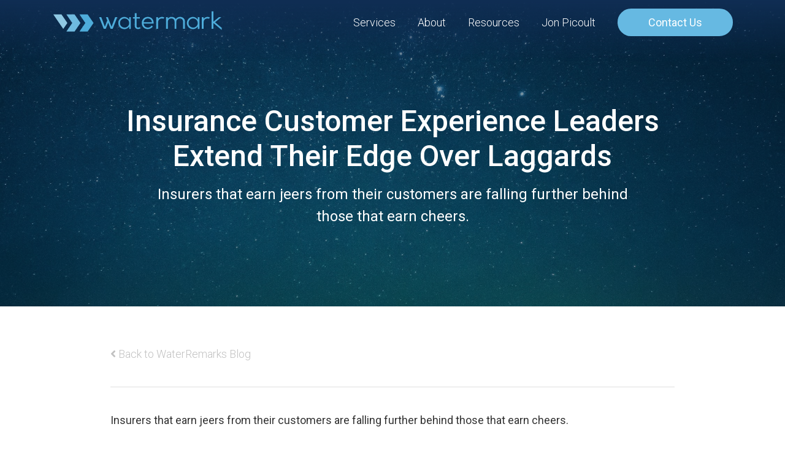

--- FILE ---
content_type: text/html; charset=UTF-8
request_url: https://watermarkconsult.net/blog/2018/06/21/article-title-3/
body_size: 17839
content:
<!DOCTYPE HTML>
<html lang="en">
<head>
	<meta charset="utf-8">
<script type="text/javascript">
/* <![CDATA[ */
var gform;gform||(document.addEventListener("gform_main_scripts_loaded",function(){gform.scriptsLoaded=!0}),document.addEventListener("gform/theme/scripts_loaded",function(){gform.themeScriptsLoaded=!0}),window.addEventListener("DOMContentLoaded",function(){gform.domLoaded=!0}),gform={domLoaded:!1,scriptsLoaded:!1,themeScriptsLoaded:!1,isFormEditor:()=>"function"==typeof InitializeEditor,callIfLoaded:function(o){return!(!gform.domLoaded||!gform.scriptsLoaded||!gform.themeScriptsLoaded&&!gform.isFormEditor()||(gform.isFormEditor()&&console.warn("The use of gform.initializeOnLoaded() is deprecated in the form editor context and will be removed in Gravity Forms 3.1."),o(),0))},initializeOnLoaded:function(o){gform.callIfLoaded(o)||(document.addEventListener("gform_main_scripts_loaded",()=>{gform.scriptsLoaded=!0,gform.callIfLoaded(o)}),document.addEventListener("gform/theme/scripts_loaded",()=>{gform.themeScriptsLoaded=!0,gform.callIfLoaded(o)}),window.addEventListener("DOMContentLoaded",()=>{gform.domLoaded=!0,gform.callIfLoaded(o)}))},hooks:{action:{},filter:{}},addAction:function(o,r,e,t){gform.addHook("action",o,r,e,t)},addFilter:function(o,r,e,t){gform.addHook("filter",o,r,e,t)},doAction:function(o){gform.doHook("action",o,arguments)},applyFilters:function(o){return gform.doHook("filter",o,arguments)},removeAction:function(o,r){gform.removeHook("action",o,r)},removeFilter:function(o,r,e){gform.removeHook("filter",o,r,e)},addHook:function(o,r,e,t,n){null==gform.hooks[o][r]&&(gform.hooks[o][r]=[]);var d=gform.hooks[o][r];null==n&&(n=r+"_"+d.length),gform.hooks[o][r].push({tag:n,callable:e,priority:t=null==t?10:t})},doHook:function(r,o,e){var t;if(e=Array.prototype.slice.call(e,1),null!=gform.hooks[r][o]&&((o=gform.hooks[r][o]).sort(function(o,r){return o.priority-r.priority}),o.forEach(function(o){"function"!=typeof(t=o.callable)&&(t=window[t]),"action"==r?t.apply(null,e):e[0]=t.apply(null,e)})),"filter"==r)return e[0]},removeHook:function(o,r,t,n){var e;null!=gform.hooks[o][r]&&(e=(e=gform.hooks[o][r]).filter(function(o,r,e){return!!(null!=n&&n!=o.tag||null!=t&&t!=o.priority)}),gform.hooks[o][r]=e)}});
/* ]]> */
</script>

    <meta http-equiv="X-UA-Compatible" content="IE=edge">
    <meta name="viewport" content="width=device-width, initial-scale=1">
	<title>Insurance Customer Experience Leaders Extend Their Edge Over Laggards - Watermark Consulting</title>
    <meta name='robots' content='index, follow, max-image-preview:large, max-snippet:-1, max-video-preview:-1' />

	<!-- This site is optimized with the Yoast SEO plugin v26.7 - https://yoast.com/wordpress/plugins/seo/ -->
	<link rel="canonical" href="https://watermarkconsult.net/blog/2018/06/21/article-title-3/" />
	<meta property="og:locale" content="en_US" />
	<meta property="og:type" content="article" />
	<meta property="og:title" content="Insurance Customer Experience Leaders Extend Their Edge Over Laggards - Watermark Consulting" />
	<meta property="og:description" content="Insurers that earn jeers from their customers are falling further behind those that earn cheers." />
	<meta property="og:url" content="https://watermarkconsult.net/blog/2018/06/21/article-title-3/" />
	<meta property="og:site_name" content="Watermark Consulting" />
	<meta property="article:published_time" content="2018-06-21T17:12:30+00:00" />
	<meta property="article:modified_time" content="2019-04-30T20:16:10+00:00" />
	<meta property="og:image" content="https://watermarkconsult.net/wp-content/uploads/2018/06/Watermark-Consulting-2018-Insurance-Customer-Experience-ROI-Study-Graphic-1024x602.png" />
	<meta name="author" content="Jon Picoult" />
	<meta name="twitter:card" content="summary_large_image" />
	<meta name="twitter:creator" content="@jonpicoult" />
	<meta name="twitter:site" content="@jonpicoult" />
	<meta name="twitter:label1" content="Written by" />
	<meta name="twitter:data1" content="Jon Picoult" />
	<meta name="twitter:label2" content="Est. reading time" />
	<meta name="twitter:data2" content="5 minutes" />
	<script type="application/ld+json" class="yoast-schema-graph">{"@context":"https://schema.org","@graph":[{"@type":"Article","@id":"https://watermarkconsult.net/blog/2018/06/21/article-title-3/#article","isPartOf":{"@id":"https://watermarkconsult.net/blog/2018/06/21/article-title-3/"},"author":{"name":"Jon Picoult","@id":"https://watermarkconsult.net/#/schema/person/4b5947a5f068baa9bb6f793997b0517a"},"headline":"Insurance Customer Experience Leaders Extend Their Edge Over Laggards","datePublished":"2018-06-21T17:12:30+00:00","dateModified":"2019-04-30T20:16:10+00:00","mainEntityOfPage":{"@id":"https://watermarkconsult.net/blog/2018/06/21/article-title-3/"},"wordCount":1082,"publisher":{"@id":"https://watermarkconsult.net/#organization"},"image":{"@id":"https://watermarkconsult.net/blog/2018/06/21/article-title-3/#primaryimage"},"thumbnailUrl":"https://watermarkconsult.net/wp-content/uploads/2018/06/Watermark-Consulting-2018-Insurance-Customer-Experience-ROI-Study-Graphic-1024x602.png","articleSection":["WaterRemarks Blog"],"inLanguage":"en-US"},{"@type":"WebPage","@id":"https://watermarkconsult.net/blog/2018/06/21/article-title-3/","url":"https://watermarkconsult.net/blog/2018/06/21/article-title-3/","name":"Insurance Customer Experience Leaders Extend Their Edge Over Laggards - Watermark Consulting","isPartOf":{"@id":"https://watermarkconsult.net/#website"},"primaryImageOfPage":{"@id":"https://watermarkconsult.net/blog/2018/06/21/article-title-3/#primaryimage"},"image":{"@id":"https://watermarkconsult.net/blog/2018/06/21/article-title-3/#primaryimage"},"thumbnailUrl":"https://watermarkconsult.net/wp-content/uploads/2018/06/Watermark-Consulting-2018-Insurance-Customer-Experience-ROI-Study-Graphic-1024x602.png","datePublished":"2018-06-21T17:12:30+00:00","dateModified":"2019-04-30T20:16:10+00:00","breadcrumb":{"@id":"https://watermarkconsult.net/blog/2018/06/21/article-title-3/#breadcrumb"},"inLanguage":"en-US","potentialAction":[{"@type":"ReadAction","target":["https://watermarkconsult.net/blog/2018/06/21/article-title-3/"]}]},{"@type":"ImageObject","inLanguage":"en-US","@id":"https://watermarkconsult.net/blog/2018/06/21/article-title-3/#primaryimage","url":"https://watermarkconsult.net/wp-content/uploads/2018/06/Watermark-Consulting-2018-Insurance-Customer-Experience-ROI-Study-Graphic-1024x602.png","contentUrl":"https://watermarkconsult.net/wp-content/uploads/2018/06/Watermark-Consulting-2018-Insurance-Customer-Experience-ROI-Study-Graphic-1024x602.png"},{"@type":"BreadcrumbList","@id":"https://watermarkconsult.net/blog/2018/06/21/article-title-3/#breadcrumb","itemListElement":[{"@type":"ListItem","position":1,"name":"WaterRemarks Blog","item":"https://watermarkconsult.net/blog/category/waterremarks-blog/"},{"@type":"ListItem","position":2,"name":"Insurance Customer Experience Leaders Extend Their Edge Over Laggards"}]},{"@type":"WebSite","@id":"https://watermarkconsult.net/#website","url":"https://watermarkconsult.net/","name":"Watermark Consulting","description":"Watermark Consulting","publisher":{"@id":"https://watermarkconsult.net/#organization"},"potentialAction":[{"@type":"SearchAction","target":{"@type":"EntryPoint","urlTemplate":"https://watermarkconsult.net/?s={search_term_string}"},"query-input":{"@type":"PropertyValueSpecification","valueRequired":true,"valueName":"search_term_string"}}],"inLanguage":"en-US"},{"@type":"Organization","@id":"https://watermarkconsult.net/#organization","name":"Watermark","url":"https://watermarkconsult.net/","logo":{"@type":"ImageObject","inLanguage":"en-US","@id":"https://watermarkconsult.net/#/schema/logo/image/","url":"https://watermarkconsult.net/wp-content/uploads/2018/12/logo.svg","contentUrl":"https://watermarkconsult.net/wp-content/uploads/2018/12/logo.svg","width":1,"height":1,"caption":"Watermark"},"image":{"@id":"https://watermarkconsult.net/#/schema/logo/image/"},"sameAs":["https://x.com/jonpicoult","https://www.youtube.com/user/JonPicoult?ob=0"]},{"@type":"Person","@id":"https://watermarkconsult.net/#/schema/person/4b5947a5f068baa9bb6f793997b0517a","name":"Jon Picoult","image":{"@type":"ImageObject","inLanguage":"en-US","@id":"https://watermarkconsult.net/#/schema/person/image/","url":"https://secure.gravatar.com/avatar/62055eb525605e8a7673780bb549cad9784dd2c2482ef0aaf58fcd708ef43fb8?s=96&d=mm&r=g","contentUrl":"https://secure.gravatar.com/avatar/62055eb525605e8a7673780bb549cad9784dd2c2482ef0aaf58fcd708ef43fb8?s=96&d=mm&r=g","caption":"Jon Picoult"}}]}</script>
	<!-- / Yoast SEO plugin. -->


<link rel='dns-prefetch' href='//static.addtoany.com' />
<link rel='dns-prefetch' href='//stackpath.bootstrapcdn.com' />
<link rel='dns-prefetch' href='//use.fontawesome.com' />
<link rel='dns-prefetch' href='//fonts.googleapis.com' />
<link rel="alternate" type="application/rss+xml" title="Watermark Consulting &raquo; Feed" href="https://watermarkconsult.net/feed/" />
<link rel="alternate" type="application/rss+xml" title="Watermark Consulting &raquo; Comments Feed" href="https://watermarkconsult.net/comments/feed/" />
<link rel="alternate" title="oEmbed (JSON)" type="application/json+oembed" href="https://watermarkconsult.net/wp-json/oembed/1.0/embed?url=https%3A%2F%2Fwatermarkconsult.net%2Fblog%2F2018%2F06%2F21%2Farticle-title-3%2F" />
<link rel="alternate" title="oEmbed (XML)" type="text/xml+oembed" href="https://watermarkconsult.net/wp-json/oembed/1.0/embed?url=https%3A%2F%2Fwatermarkconsult.net%2Fblog%2F2018%2F06%2F21%2Farticle-title-3%2F&#038;format=xml" />
<style id='wp-img-auto-sizes-contain-inline-css' type='text/css'>
img:is([sizes=auto i],[sizes^="auto," i]){contain-intrinsic-size:3000px 1500px}
/*# sourceURL=wp-img-auto-sizes-contain-inline-css */
</style>
<style id='wp-emoji-styles-inline-css' type='text/css'>

	img.wp-smiley, img.emoji {
		display: inline !important;
		border: none !important;
		box-shadow: none !important;
		height: 1em !important;
		width: 1em !important;
		margin: 0 0.07em !important;
		vertical-align: -0.1em !important;
		background: none !important;
		padding: 0 !important;
	}
/*# sourceURL=wp-emoji-styles-inline-css */
</style>
<style id='wp-block-library-inline-css' type='text/css'>
:root{--wp-block-synced-color:#7a00df;--wp-block-synced-color--rgb:122,0,223;--wp-bound-block-color:var(--wp-block-synced-color);--wp-editor-canvas-background:#ddd;--wp-admin-theme-color:#007cba;--wp-admin-theme-color--rgb:0,124,186;--wp-admin-theme-color-darker-10:#006ba1;--wp-admin-theme-color-darker-10--rgb:0,107,160.5;--wp-admin-theme-color-darker-20:#005a87;--wp-admin-theme-color-darker-20--rgb:0,90,135;--wp-admin-border-width-focus:2px}@media (min-resolution:192dpi){:root{--wp-admin-border-width-focus:1.5px}}.wp-element-button{cursor:pointer}:root .has-very-light-gray-background-color{background-color:#eee}:root .has-very-dark-gray-background-color{background-color:#313131}:root .has-very-light-gray-color{color:#eee}:root .has-very-dark-gray-color{color:#313131}:root .has-vivid-green-cyan-to-vivid-cyan-blue-gradient-background{background:linear-gradient(135deg,#00d084,#0693e3)}:root .has-purple-crush-gradient-background{background:linear-gradient(135deg,#34e2e4,#4721fb 50%,#ab1dfe)}:root .has-hazy-dawn-gradient-background{background:linear-gradient(135deg,#faaca8,#dad0ec)}:root .has-subdued-olive-gradient-background{background:linear-gradient(135deg,#fafae1,#67a671)}:root .has-atomic-cream-gradient-background{background:linear-gradient(135deg,#fdd79a,#004a59)}:root .has-nightshade-gradient-background{background:linear-gradient(135deg,#330968,#31cdcf)}:root .has-midnight-gradient-background{background:linear-gradient(135deg,#020381,#2874fc)}:root{--wp--preset--font-size--normal:16px;--wp--preset--font-size--huge:42px}.has-regular-font-size{font-size:1em}.has-larger-font-size{font-size:2.625em}.has-normal-font-size{font-size:var(--wp--preset--font-size--normal)}.has-huge-font-size{font-size:var(--wp--preset--font-size--huge)}.has-text-align-center{text-align:center}.has-text-align-left{text-align:left}.has-text-align-right{text-align:right}.has-fit-text{white-space:nowrap!important}#end-resizable-editor-section{display:none}.aligncenter{clear:both}.items-justified-left{justify-content:flex-start}.items-justified-center{justify-content:center}.items-justified-right{justify-content:flex-end}.items-justified-space-between{justify-content:space-between}.screen-reader-text{border:0;clip-path:inset(50%);height:1px;margin:-1px;overflow:hidden;padding:0;position:absolute;width:1px;word-wrap:normal!important}.screen-reader-text:focus{background-color:#ddd;clip-path:none;color:#444;display:block;font-size:1em;height:auto;left:5px;line-height:normal;padding:15px 23px 14px;text-decoration:none;top:5px;width:auto;z-index:100000}html :where(.has-border-color){border-style:solid}html :where([style*=border-top-color]){border-top-style:solid}html :where([style*=border-right-color]){border-right-style:solid}html :where([style*=border-bottom-color]){border-bottom-style:solid}html :where([style*=border-left-color]){border-left-style:solid}html :where([style*=border-width]){border-style:solid}html :where([style*=border-top-width]){border-top-style:solid}html :where([style*=border-right-width]){border-right-style:solid}html :where([style*=border-bottom-width]){border-bottom-style:solid}html :where([style*=border-left-width]){border-left-style:solid}html :where(img[class*=wp-image-]){height:auto;max-width:100%}:where(figure){margin:0 0 1em}html :where(.is-position-sticky){--wp-admin--admin-bar--position-offset:var(--wp-admin--admin-bar--height,0px)}@media screen and (max-width:600px){html :where(.is-position-sticky){--wp-admin--admin-bar--position-offset:0px}}

/*# sourceURL=wp-block-library-inline-css */
</style><style id='global-styles-inline-css' type='text/css'>
:root{--wp--preset--aspect-ratio--square: 1;--wp--preset--aspect-ratio--4-3: 4/3;--wp--preset--aspect-ratio--3-4: 3/4;--wp--preset--aspect-ratio--3-2: 3/2;--wp--preset--aspect-ratio--2-3: 2/3;--wp--preset--aspect-ratio--16-9: 16/9;--wp--preset--aspect-ratio--9-16: 9/16;--wp--preset--color--black: #000000;--wp--preset--color--cyan-bluish-gray: #abb8c3;--wp--preset--color--white: #ffffff;--wp--preset--color--pale-pink: #f78da7;--wp--preset--color--vivid-red: #cf2e2e;--wp--preset--color--luminous-vivid-orange: #ff6900;--wp--preset--color--luminous-vivid-amber: #fcb900;--wp--preset--color--light-green-cyan: #7bdcb5;--wp--preset--color--vivid-green-cyan: #00d084;--wp--preset--color--pale-cyan-blue: #8ed1fc;--wp--preset--color--vivid-cyan-blue: #0693e3;--wp--preset--color--vivid-purple: #9b51e0;--wp--preset--gradient--vivid-cyan-blue-to-vivid-purple: linear-gradient(135deg,rgb(6,147,227) 0%,rgb(155,81,224) 100%);--wp--preset--gradient--light-green-cyan-to-vivid-green-cyan: linear-gradient(135deg,rgb(122,220,180) 0%,rgb(0,208,130) 100%);--wp--preset--gradient--luminous-vivid-amber-to-luminous-vivid-orange: linear-gradient(135deg,rgb(252,185,0) 0%,rgb(255,105,0) 100%);--wp--preset--gradient--luminous-vivid-orange-to-vivid-red: linear-gradient(135deg,rgb(255,105,0) 0%,rgb(207,46,46) 100%);--wp--preset--gradient--very-light-gray-to-cyan-bluish-gray: linear-gradient(135deg,rgb(238,238,238) 0%,rgb(169,184,195) 100%);--wp--preset--gradient--cool-to-warm-spectrum: linear-gradient(135deg,rgb(74,234,220) 0%,rgb(151,120,209) 20%,rgb(207,42,186) 40%,rgb(238,44,130) 60%,rgb(251,105,98) 80%,rgb(254,248,76) 100%);--wp--preset--gradient--blush-light-purple: linear-gradient(135deg,rgb(255,206,236) 0%,rgb(152,150,240) 100%);--wp--preset--gradient--blush-bordeaux: linear-gradient(135deg,rgb(254,205,165) 0%,rgb(254,45,45) 50%,rgb(107,0,62) 100%);--wp--preset--gradient--luminous-dusk: linear-gradient(135deg,rgb(255,203,112) 0%,rgb(199,81,192) 50%,rgb(65,88,208) 100%);--wp--preset--gradient--pale-ocean: linear-gradient(135deg,rgb(255,245,203) 0%,rgb(182,227,212) 50%,rgb(51,167,181) 100%);--wp--preset--gradient--electric-grass: linear-gradient(135deg,rgb(202,248,128) 0%,rgb(113,206,126) 100%);--wp--preset--gradient--midnight: linear-gradient(135deg,rgb(2,3,129) 0%,rgb(40,116,252) 100%);--wp--preset--font-size--small: 13px;--wp--preset--font-size--medium: 20px;--wp--preset--font-size--large: 36px;--wp--preset--font-size--x-large: 42px;--wp--preset--spacing--20: 0.44rem;--wp--preset--spacing--30: 0.67rem;--wp--preset--spacing--40: 1rem;--wp--preset--spacing--50: 1.5rem;--wp--preset--spacing--60: 2.25rem;--wp--preset--spacing--70: 3.38rem;--wp--preset--spacing--80: 5.06rem;--wp--preset--shadow--natural: 6px 6px 9px rgba(0, 0, 0, 0.2);--wp--preset--shadow--deep: 12px 12px 50px rgba(0, 0, 0, 0.4);--wp--preset--shadow--sharp: 6px 6px 0px rgba(0, 0, 0, 0.2);--wp--preset--shadow--outlined: 6px 6px 0px -3px rgb(255, 255, 255), 6px 6px rgb(0, 0, 0);--wp--preset--shadow--crisp: 6px 6px 0px rgb(0, 0, 0);}:root :where(.is-layout-flow) > :first-child{margin-block-start: 0;}:root :where(.is-layout-flow) > :last-child{margin-block-end: 0;}:root :where(.is-layout-flow) > *{margin-block-start: 24px;margin-block-end: 0;}:root :where(.is-layout-constrained) > :first-child{margin-block-start: 0;}:root :where(.is-layout-constrained) > :last-child{margin-block-end: 0;}:root :where(.is-layout-constrained) > *{margin-block-start: 24px;margin-block-end: 0;}:root :where(.is-layout-flex){gap: 24px;}:root :where(.is-layout-grid){gap: 24px;}body .is-layout-flex{display: flex;}.is-layout-flex{flex-wrap: wrap;align-items: center;}.is-layout-flex > :is(*, div){margin: 0;}body .is-layout-grid{display: grid;}.is-layout-grid > :is(*, div){margin: 0;}.has-black-color{color: var(--wp--preset--color--black) !important;}.has-cyan-bluish-gray-color{color: var(--wp--preset--color--cyan-bluish-gray) !important;}.has-white-color{color: var(--wp--preset--color--white) !important;}.has-pale-pink-color{color: var(--wp--preset--color--pale-pink) !important;}.has-vivid-red-color{color: var(--wp--preset--color--vivid-red) !important;}.has-luminous-vivid-orange-color{color: var(--wp--preset--color--luminous-vivid-orange) !important;}.has-luminous-vivid-amber-color{color: var(--wp--preset--color--luminous-vivid-amber) !important;}.has-light-green-cyan-color{color: var(--wp--preset--color--light-green-cyan) !important;}.has-vivid-green-cyan-color{color: var(--wp--preset--color--vivid-green-cyan) !important;}.has-pale-cyan-blue-color{color: var(--wp--preset--color--pale-cyan-blue) !important;}.has-vivid-cyan-blue-color{color: var(--wp--preset--color--vivid-cyan-blue) !important;}.has-vivid-purple-color{color: var(--wp--preset--color--vivid-purple) !important;}.has-black-background-color{background-color: var(--wp--preset--color--black) !important;}.has-cyan-bluish-gray-background-color{background-color: var(--wp--preset--color--cyan-bluish-gray) !important;}.has-white-background-color{background-color: var(--wp--preset--color--white) !important;}.has-pale-pink-background-color{background-color: var(--wp--preset--color--pale-pink) !important;}.has-vivid-red-background-color{background-color: var(--wp--preset--color--vivid-red) !important;}.has-luminous-vivid-orange-background-color{background-color: var(--wp--preset--color--luminous-vivid-orange) !important;}.has-luminous-vivid-amber-background-color{background-color: var(--wp--preset--color--luminous-vivid-amber) !important;}.has-light-green-cyan-background-color{background-color: var(--wp--preset--color--light-green-cyan) !important;}.has-vivid-green-cyan-background-color{background-color: var(--wp--preset--color--vivid-green-cyan) !important;}.has-pale-cyan-blue-background-color{background-color: var(--wp--preset--color--pale-cyan-blue) !important;}.has-vivid-cyan-blue-background-color{background-color: var(--wp--preset--color--vivid-cyan-blue) !important;}.has-vivid-purple-background-color{background-color: var(--wp--preset--color--vivid-purple) !important;}.has-black-border-color{border-color: var(--wp--preset--color--black) !important;}.has-cyan-bluish-gray-border-color{border-color: var(--wp--preset--color--cyan-bluish-gray) !important;}.has-white-border-color{border-color: var(--wp--preset--color--white) !important;}.has-pale-pink-border-color{border-color: var(--wp--preset--color--pale-pink) !important;}.has-vivid-red-border-color{border-color: var(--wp--preset--color--vivid-red) !important;}.has-luminous-vivid-orange-border-color{border-color: var(--wp--preset--color--luminous-vivid-orange) !important;}.has-luminous-vivid-amber-border-color{border-color: var(--wp--preset--color--luminous-vivid-amber) !important;}.has-light-green-cyan-border-color{border-color: var(--wp--preset--color--light-green-cyan) !important;}.has-vivid-green-cyan-border-color{border-color: var(--wp--preset--color--vivid-green-cyan) !important;}.has-pale-cyan-blue-border-color{border-color: var(--wp--preset--color--pale-cyan-blue) !important;}.has-vivid-cyan-blue-border-color{border-color: var(--wp--preset--color--vivid-cyan-blue) !important;}.has-vivid-purple-border-color{border-color: var(--wp--preset--color--vivid-purple) !important;}.has-vivid-cyan-blue-to-vivid-purple-gradient-background{background: var(--wp--preset--gradient--vivid-cyan-blue-to-vivid-purple) !important;}.has-light-green-cyan-to-vivid-green-cyan-gradient-background{background: var(--wp--preset--gradient--light-green-cyan-to-vivid-green-cyan) !important;}.has-luminous-vivid-amber-to-luminous-vivid-orange-gradient-background{background: var(--wp--preset--gradient--luminous-vivid-amber-to-luminous-vivid-orange) !important;}.has-luminous-vivid-orange-to-vivid-red-gradient-background{background: var(--wp--preset--gradient--luminous-vivid-orange-to-vivid-red) !important;}.has-very-light-gray-to-cyan-bluish-gray-gradient-background{background: var(--wp--preset--gradient--very-light-gray-to-cyan-bluish-gray) !important;}.has-cool-to-warm-spectrum-gradient-background{background: var(--wp--preset--gradient--cool-to-warm-spectrum) !important;}.has-blush-light-purple-gradient-background{background: var(--wp--preset--gradient--blush-light-purple) !important;}.has-blush-bordeaux-gradient-background{background: var(--wp--preset--gradient--blush-bordeaux) !important;}.has-luminous-dusk-gradient-background{background: var(--wp--preset--gradient--luminous-dusk) !important;}.has-pale-ocean-gradient-background{background: var(--wp--preset--gradient--pale-ocean) !important;}.has-electric-grass-gradient-background{background: var(--wp--preset--gradient--electric-grass) !important;}.has-midnight-gradient-background{background: var(--wp--preset--gradient--midnight) !important;}.has-small-font-size{font-size: var(--wp--preset--font-size--small) !important;}.has-medium-font-size{font-size: var(--wp--preset--font-size--medium) !important;}.has-large-font-size{font-size: var(--wp--preset--font-size--large) !important;}.has-x-large-font-size{font-size: var(--wp--preset--font-size--x-large) !important;}
/*# sourceURL=global-styles-inline-css */
</style>

<style id='classic-theme-styles-inline-css' type='text/css'>
/*! This file is auto-generated */
.wp-block-button__link{color:#fff;background-color:#32373c;border-radius:9999px;box-shadow:none;text-decoration:none;padding:calc(.667em + 2px) calc(1.333em + 2px);font-size:1.125em}.wp-block-file__button{background:#32373c;color:#fff;text-decoration:none}
/*# sourceURL=/wp-includes/css/classic-themes.min.css */
</style>
<link rel='stylesheet' id='ctf_styles-css' href='https://watermarkconsult.net/wp-content/plugins/custom-twitter-feeds/css/ctf-styles.min.css?ver=2.3.1' type='text/css' media='all' />
<link rel='stylesheet' id='addtoany-css' href='https://watermarkconsult.net/wp-content/plugins/add-to-any/addtoany.min.css?ver=1.16' type='text/css' media='all' />
<link rel='stylesheet' id='bootstrap-css' href='https://stackpath.bootstrapcdn.com/bootstrap/4.1.3/css/bootstrap.min.css' type='text/css' media='all' />
<link rel='stylesheet' id='slick-css' href='https://watermarkconsult.net/wp-content/themes/watermark/public/js/slick/slick.css' type='text/css' media='all' />
<link rel='stylesheet' id='slick-theme-css' href='https://watermarkconsult.net/wp-content/themes/watermark/public/js/slick/slick-theme.css' type='text/css' media='all' />
<link rel='stylesheet' id='font-awesome-css' href='https://use.fontawesome.com/releases/v5.15.1/css/all.css' type='text/css' media='all' />
<link rel='stylesheet' id='font-google-css' href='https://fonts.googleapis.com/css?family=Roboto:300,400,500,700' type='text/css' media='all' />
<link rel='stylesheet' id='animate-media-css' href='https://watermarkconsult.net/wp-content/themes/watermark/public/css/animations.css' type='text/css' media='all' />
<link rel='stylesheet' id='main-style-css' href='https://watermarkconsult.net/wp-content/themes/watermark/style.css?v=1.4' type='text/css' media='all' />
<link rel='stylesheet' id='mobile-media-css' href='https://watermarkconsult.net/wp-content/themes/watermark/public/css/media.css' type='text/css' media='all' />
<script type="text/javascript" id="addtoany-core-js-before">
/* <![CDATA[ */
window.a2a_config=window.a2a_config||{};a2a_config.callbacks=[];a2a_config.overlays=[];a2a_config.templates={};

//# sourceURL=addtoany-core-js-before
/* ]]> */
</script>
<script type="text/javascript" defer src="https://static.addtoany.com/menu/page.js" id="addtoany-core-js"></script>
<script type="text/javascript" src="https://watermarkconsult.net/wp-includes/js/jquery/jquery.min.js?ver=3.7.1" id="jquery-core-js"></script>
<script type="text/javascript" src="https://watermarkconsult.net/wp-includes/js/jquery/jquery-migrate.min.js?ver=3.4.1" id="jquery-migrate-js"></script>
<script type="text/javascript" defer src="https://watermarkconsult.net/wp-content/plugins/add-to-any/addtoany.min.js?ver=1.1" id="addtoany-jquery-js"></script>
<link rel="https://api.w.org/" href="https://watermarkconsult.net/wp-json/" /><link rel="alternate" title="JSON" type="application/json" href="https://watermarkconsult.net/wp-json/wp/v2/posts/65" /><link rel="EditURI" type="application/rsd+xml" title="RSD" href="https://watermarkconsult.net/xmlrpc.php?rsd" />
<meta name="generator" content="WordPress 6.9" />
<link rel='shortlink' href='https://watermarkconsult.net/?p=65' />
<script type="text/javascript">
        jQuery(document).ready(function($) {
            // Add event listener for before slide change
            $('.ym_video_carousel').on('beforeChange', function(event, slick, currentSlide, nextSlide) {
                // Find all iframes (videos) in the slides
                var $videos = $(this).find('iframe');

                // Iterate through each iframe and reset the src to stop the video
                $videos.each(function() {
                    var $iframe = $(this);
                    var src = $iframe.attr('src');
                    $iframe.attr('src', src);
                });
            });
        });

</script>
<style type="text/css">.recentcomments a{display:inline !important;padding:0 !important;margin:0 !important;}</style>		<style type="text/css" id="wp-custom-css">
			.page-id-5068 .ym_full_praise .ym_full_praise_section:nth-of-type(6) .ym_testimonial_slide_logo {
	height: 120px;
}		</style>
			<link rel="icon" href="https://watermarkconsult.net/wp-content/themes/watermark/public/img/favicon.ico" type="image/x-icon" />
	<link rel="shortcut icon" href="https://watermarkconsult.net/wp-content/themes/watermark/public/img/favicon.ico" type="image/x-icon" />
  <script>
    (function(i,s,o,g,r,a,m){i['GoogleAnalyticsObject']=r;i[r]=i[r]||function(){
    (i[r].q=i[r].q||[]).push(arguments)},i[r].l=1*new Date();a=s.createElement(o),
    m=s.getElementsByTagName(o)[0];a.async=1;a.src=g;m.parentNode.insertBefore(a,m)
    })(window,document,'script','https://www.google-analytics.com/analytics.js','ga');

    ga('create', 'UA-27626805-1', 'auto');
    ga('send', 'pageview');

  </script>
  <!-- Google tag (gtag.js) -->
  <script async src="https://www.googletagmanager.com/gtag/js?id=G-DPK9CKWM9P"></script>
  <script>
    window.dataLayer = window.dataLayer || [];
    function gtag(){dataLayer.push(arguments);}
    gtag('js', new Date());

    gtag('config', 'G-DPK9CKWM9P');
  </script> 
<link rel='stylesheet' id='gforms_reset_css-css' href='https://watermarkconsult.net/wp-content/plugins/gravityforms/legacy/css/formreset.min.css?ver=2.9.25' type='text/css' media='all' />
<link rel='stylesheet' id='gforms_formsmain_css-css' href='https://watermarkconsult.net/wp-content/plugins/gravityforms/legacy/css/formsmain.min.css?ver=2.9.25' type='text/css' media='all' />
<link rel='stylesheet' id='gforms_ready_class_css-css' href='https://watermarkconsult.net/wp-content/plugins/gravityforms/legacy/css/readyclass.min.css?ver=2.9.25' type='text/css' media='all' />
<link rel='stylesheet' id='gforms_browsers_css-css' href='https://watermarkconsult.net/wp-content/plugins/gravityforms/legacy/css/browsers.min.css?ver=2.9.25' type='text/css' media='all' />
</head>

<body  class="wp-singular post-template-default single single-post postid-65 single-format-standard wp-theme-watermark">

<body>


<!-- DEFAULT HEADER -->
<div class="header ">
	<div class="container">
		<div class="row">
			<div class="col-sm-2">
				<div class="header_logo">
																									<a href="https://watermarkconsult.net"><img src="https://watermarkconsult.net/wp-content/uploads/2018/12/logo.svg" alt="Watermark Logo"></a>
															</div>
			</div>
			<div class="col-sm-10">
				<div class="header_mobile"><i class="fa fa-bars"></i></div>
				<div class="header_right">
																		<ul class="header_nav" id="menu-main-menu">
																										<li class="menu-item menu-item-has-children">
																				<a href="https://watermarkconsult.net/services/" >Services</a>
																					<div class="header_megamenu">
												<div class="row">
																											<div class="col-md-4">
																																													<a href="https://watermarkconsult.net/services/customer-experience-consulting/">
																<div class="header_megamenu_icon">
																	<img src="https://watermarkconsult.net/wp-content/uploads/2018/10/consulting.svg" alt="consulting4">
																</div>
																<h4>Consulting</h4>
															</a>
														</div>
																											<div class="col-md-4">
																																													<a href="https://watermarkconsult.net/jon-picoult/customer-experience-keynote-speaker/">
																<div class="header_megamenu_icon">
																	<img src="https://watermarkconsult.net/wp-content/uploads/2018/10/speaking.svg" alt="speaking">
																</div>
																<h4>Speaking</h4>
															</a>
														</div>
																											<div class="col-md-4">
																																													<a href="https://watermarkconsult.net/services/customer-experience-improvement-workshops/">
																<div class="header_megamenu_icon">
																	<img src="https://watermarkconsult.net/wp-content/uploads/2018/10/workshops.svg" alt="workshops">
																</div>
																<h4>Workshops</h4>
															</a>
														</div>
																									</div>
											</div>
																			</li>
																										<li class="menu-item menu-item-has-children">
																				<a href="https://watermarkconsult.net/about/" >About</a>
																					<div class="header_megamenu">
												<div class="row">
																											<div class="col-md-4">
																																													<a href="https://watermarkconsult.net/about/our-story/">
																<div class="header_megamenu_icon">
																	<img src="https://watermarkconsult.net/wp-content/uploads/2018/10/about-ourStory-01.svg" alt="about-ourStory-01">
																</div>
																<h4>Our Story</h4>
															</a>
														</div>
																											<div class="col-md-4">
																																													<a href="https://watermarkconsult.net/about/clients-testimonials/">
																<div class="header_megamenu_icon">
																	<img src="https://watermarkconsult.net/wp-content/uploads/2018/10/about-clients.svg" alt="about-clients">
																</div>
																<h4>Clients & Testimonials</h4>
															</a>
														</div>
																											<div class="col-md-4">
																																													<a href="https://watermarkconsult.net/about/why-watermark/">
																<div class="header_megamenu_icon">
																	<img src="https://watermarkconsult.net/wp-content/uploads/2018/10/about-why.svg" alt="about-why">
																</div>
																<h4>Why Watermark</h4>
															</a>
														</div>
																									</div>
											</div>
																			</li>
																										<li class="menu-item menu-item-has-children">
																				<a href="https://watermarkconsult.net/resources/" >Resources</a>
																					<div class="header_megamenu">
												<div class="row">
																											<div class="col-md-4">
																																													<a href="/blog/?source_search=2&search=&submit=Search+">
																<div class="header_megamenu_icon">
																	<img src="https://watermarkconsult.net/wp-content/uploads/2018/10/resources-ROI.svg" alt="resources-ROI">
																</div>
																<h4>CX ROI Studies</h4>
															</a>
														</div>
																											<div class="col-md-4">
																																													<a href="/blog/?source_search=3&search=&submit=Search+">
																<div class="header_megamenu_icon">
																	<img src="https://watermarkconsult.net/wp-content/uploads/2018/10/resources-publishedwork-01.svg" alt="resources-publishedwork-01">
																</div>
																<h4>Published Work</h4>
															</a>
														</div>
																											<div class="col-md-4">
																																													<a href="/blog/?source_search=4&search=&submit=Search+">
																<div class="header_megamenu_icon">
																	<img src="https://watermarkconsult.net/wp-content/uploads/2018/10/resources-mediaMentions.svg" alt="resources-mediaMentions">
																</div>
																<h4>Media Mentions</h4>
															</a>
														</div>
																											<div class="col-md-4">
																																													<a href="/blog/?source_search=5&search=&submit=Search+">
																<div class="header_megamenu_icon">
																	<img src="https://watermarkconsult.net/wp-content/uploads/2018/10/resources-101guides.svg" alt="resources-101guides">
																</div>
																<h4>CX 101 Guides</h4>
															</a>
														</div>
																											<div class="col-md-4">
																																													<a href="/blog/?source_search=6&search=&submit=Search+">
																<div class="header_megamenu_icon">
																	<img src="https://watermarkconsult.net/wp-content/uploads/2018/10/resources-blog.svg" alt="resources-blog">
																</div>
																<h4>WaterRemarks Blog</h4>
															</a>
														</div>
																											<div class="col-md-4">
																																													<a href="/blog/?source_search=7&search=&submit=Search+">
																<div class="header_megamenu_icon">
																	<img src="https://watermarkconsult.net/wp-content/uploads/2018/10/resources-video.svg" alt="resources-video">
																</div>
																<h4>Video</h4>
															</a>
														</div>
																									</div>
											</div>
																			</li>
																										<li class="menu-item ">
																				<a href="https://watermarkconsult.net/jon-picoult/about/" >Jon Picoult</a>
																			</li>
															</ul>
																						<div class="header_button">
									<a href="https://watermarkconsult.net/contact/" class="site_button blue">Contact Us</a>
								</div>
																						</div>
			</div>
		</div>
	</div>
</div>
<div id="topScroll"></div>




	

	

<div class="wc_interior_hero" style="background-image:url('https://watermarkconsult.net/wp-content/themes/watermark/public/img/stars.jpg');">
	<div class="wc_content_overlay">
		<div class="wc_interior_hero_content">
			<div class="container">
				<h1 class="wc_page_heading">Insurance Customer Experience Leaders Extend Their Edge Over Laggards</h1>
                <p><p>Insurers that earn jeers from their customers are falling further behind those that earn cheers.</p>
</p>			</div>
		</div>
	</div>
</div>

<div class="wc_content wc_content_main">
	<div class="container">

		<div class="row">
			<div class="col-md-10 offset-md-1">
				<ul class="wc_breadcrumbs">
					<li>
                        
                    		    			<a href="https://watermarkconsult.net/blog/category/waterremarks-blog/?source_search=6&search=&submit=Search+"><i class="fa fa-angle-left"></i> Back to WaterRemarks Blog</a>
                    	                         
										</li>
				</ul>
	      		<div class="wc_post_content ">
<!--					<p class="wc_post_content_date"></p>-->
					<hr>

																										<div class="wc_post_content_image">
									<img src="">
								</div>
																		
					<p>Insurers that earn jeers from their customers are falling further behind those that earn cheers.</p>
<p>That’s the key takeaway from Watermark Consulting’s 2018 Insurance Customer Experience ROI Study.</p>
<p>The study, which was last conducted two years ago, seeks to provide insurance executives with a macro understanding of the impact that customer experience has on a company’s fortunes.  This is important information for an industry that publicly affirms the importance of customer experience, but privately struggles to quantify the benefits of such investments.</p>
<p>&nbsp;</p>
<p><strong>About the Study</strong></p>
<p>Watermark’s analysis is based on data from what is arguably the most well-regarded source of insurance carrier customer experience rankings – J.D. Power and Associates’ annual Insurance Satisfaction Studies.</p>
<p>The study’s approach was simple:  we calculated the cumulative total stock returns for two model portfolios, comprised of the Top 5 (“Leaders”) and Bottom 5 (“Laggards”) publicly traded companies in J.D. Power’s annual study.  (A white paper about the study, referenced at the end of this article, includes a more detailed description of how the analysis was conducted.)</p>
<p>We went through the exercise twice – once for Auto insurers (where J.D. Power rankings were available from 2010-2017), and once for Home insurers (where rankings were available from 2009-2017).</p>
<p>In both cases, our model portfolios tracked the stock performance of the carriers for the year-earlier period of their designation as a Leader or Laggard (so, for example, J.D. Power’s 2017 Leaders were used, retroactively, to build our 2016 stock portfolio).</p>
<p>This approach was consistent with our thesis that the market would already be rewarding/penalizing the Leaders/Laggards in the full-year period <em>preceding</em> the release of J.D. Power’s consumer survey (given the customer experience the carriers were already delivering).  It also helped ensure that the model portfolios’ performance was not at all influenced by the publication of the J.D. Power study itself.</p>
<p>&nbsp;</p>
<p><strong>The Results</strong></p>
<p>Yet again, the Insurance Customer Experience Leader portfolios far outperformed the Laggard portfolios – and the margin of victory widened considerably as compared to the 2016 study.</p>
<p>&nbsp;</p>
<div id="attachment_1872" class="wp-caption aligncenter">
<p><a href="https://watermarkconsult.net/wp-content/uploads/2018/06/Watermark-Consulting-2018-Insurance-Customer-Experience-ROI-Study-Graphic.png"><img fetchpriority="high" decoding="async" class="wp-image-1872 size-large" src="https://watermarkconsult.net/wp-content/uploads/2018/06/Watermark-Consulting-2018-Insurance-Customer-Experience-ROI-Study-Graphic-1024x602.png" sizes="(max-width: 620px) 100vw, 620px" srcset="https://watermarkconsult.net/wp-content/uploads/2018/06/Watermark-Consulting-2018-Insurance-Customer-Experience-ROI-Study-Graphic-1024x602.png 1024w, https://watermarkconsult.net/wp-content/uploads/2018/06/Watermark-Consulting-2018-Insurance-Customer-Experience-ROI-Study-Graphic-300x176.png 300w, https://watermarkconsult.net/wp-content/uploads/2018/06/Watermark-Consulting-2018-Insurance-Customer-Experience-ROI-Study-Graphic-768x452.png 768w" alt="Insurance Customer Experience Leaders Outperform The Laggards" width="620" height="364" /></a></p>
<p class="wp-caption-text">Click Image to Enlarge</p>
</div>
<p>&nbsp;</p>
<p>As the left-hand bar graph in the figure above shows, over the eight-year period studied, the portfolio of Auto Insurance Customer Experience Leaders far outperformed the industry, generating a total return that was nearly double <em>(171 points higher)</em> than that of the Dow Jones Property &amp; Casualty Market Index.</p>
<p>While a few carriers made repeated appearances in the Leader category over the eight years examined, only one, Erie Insurance, earned that distinction for every year of the study.</p>
<p>What’s most striking is the growing chasm between the Auto Insurance Customer Experience Leaders and Laggards.  The Laggard portfolio now trails the Leader portfolio by an astounding <em>242 points</em>.</p>
<p>As with the Leaders, there was some year-to-year consistency in the Laggards list, with two firms – MAPFRE-Commerce Insurance and The Hanover – showing up in that category every year of the study.</p>
<p>The right-hand bar graph, which shows the analysis for Home insurers, exhibits a similar pecking order as seen with the Auto insurers.</p>
<p>The Home Insurance Customer Experience Leader portfolio outperformed the industry, generating a total return that was nearly double <em>(87 points higher)</em> than that of the Dow Jones Property &amp; Casualty Market Index.</p>
<p>While several Home Insurance carriers made it into the Leader category multiple times, Erie Insurance was again the only one that achieved that distinction for each of the years covered by the study.</p>
<p>The Home Insurance Laggards in this latest study fell even further behind the Leaders, with the cumulative performance gap between the two portfolios reaching <em>119 points</em>.</p>
<p>&nbsp;</p>
<p><strong>Interpreting the Results</strong></p>
<p>This study should give pause to anyone who is skeptical of the value that customer experience differentiation accords to an insurer.</p>
<p>The Auto and Home Insurance Customer Experience Leader portfolios generated average annual returns that were <em>more than double</em> that of their Laggard counterparts.  The results suggest that carriers which consistently excel in customer experience tend to be viewed by the market as more valuable entities than those that do not.</p>
<p>That enhanced value is a function of the Leaders seeing a rise in revenue, thanks to happy, loyal customers who spend more with them, stick around longer, and refer others.</p>
<p>It’s also a function of a more competitive cost structure, as the Leaders can spend less on new business acquisition, due to all the referrals they receive.  In addition, because these firms’ happy customers complain less, there’s not as much stress on their operating infrastructure, which also helps keep expenses in check.</p>
<p>The Laggards, of course, are weighed down by just the opposite factors – depressed revenues, high customer churn, and profit-sapping, strained infrastructures.</p>
<p>What was notable in this year’s study was that the disparity in performance between the Leaders and the Laggards wasn’t just striking – it was also <em>growing</em> by double digits.</p>
<p>This suggests that the competitive edge enjoyed by Insurance Customer Experience Leaders is both real <em>and</em> strengthening.  That should certainly concern any carrier who frequently finds itself in the Laggard category, because these results do not bode well for firms that struggle to endear themselves to customers.</p>
<p>&nbsp;</p>
<p>Those angling to break into the Leader category should be forewarned:  there is no “silver bullet” for achieving customer experience excellence.  Latching on to some buzzword –  Big Data, InsurTech, AI, etc. – won’t get you there.  Neither will advertising how great your customer experience is (the reality will always overshadow the marketing).</p>
<p>Companies that do customer experience well (inside and outside the insurance industry) recognize that there are no shortcuts.  Customer experience isn’t some “initiative du jour” for them.  It’s not just <em>part</em> of their business, it <em>is</em> their business.</p>
<p>Those leading firms often rely on a handful of time-tested experience design principles (see the white paper referenced below for examples).  However, at their core, what makes the Leaders different is their unwavering commitment to always <em>start with the customer</em> – understanding their needs and wants, their frustrations and aspirations – and then working backwards to craft a distinctive, impressive end-to-end experience.</p>
<p>Fundamentally, it is this outside-in philosophy that gives these companies their competitive edge.  And, as this study so clearly illustrates, the strength of that advantage should not be underestimated.</p>
<blockquote><p>A white paper describing Watermark Consulting’s 2018 Customer Experience ROI Study (Insurance Industry Edition) is available for complimentary download at <a href="http://bit.ly/CX-ROI-INSURE">http://bit.ly/CX-ROI-INSURE</a>.</p></blockquote>
<p><em>[Editor’s Note:  A <a href="https://www.carriermanagement.com/features/2018/06/04/179378.htm?bypass=ae1f8528d6e07b4ec818494e2dc1ac8f">version</a> of this article originally appeared in Carrier Management magazine.]</em></p>
<div class="addtoany_share_save_container addtoany_content addtoany_content_bottom"><div class="a2a_kit a2a_kit_size_32 addtoany_list" data-a2a-url="https://watermarkconsult.net/blog/2018/06/21/article-title-3/" data-a2a-title="Insurance Customer Experience Leaders Extend Their Edge Over Laggards"><a class="a2a_button_facebook" href="https://www.addtoany.com/add_to/facebook?linkurl=https%3A%2F%2Fwatermarkconsult.net%2Fblog%2F2018%2F06%2F21%2Farticle-title-3%2F&amp;linkname=Insurance%20Customer%20Experience%20Leaders%20Extend%20Their%20Edge%20Over%20Laggards" title="Facebook" rel="nofollow noopener" target="_blank"></a><a class="a2a_button_twitter" href="https://www.addtoany.com/add_to/twitter?linkurl=https%3A%2F%2Fwatermarkconsult.net%2Fblog%2F2018%2F06%2F21%2Farticle-title-3%2F&amp;linkname=Insurance%20Customer%20Experience%20Leaders%20Extend%20Their%20Edge%20Over%20Laggards" title="Twitter" rel="nofollow noopener" target="_blank"></a><a class="a2a_button_linkedin" href="https://www.addtoany.com/add_to/linkedin?linkurl=https%3A%2F%2Fwatermarkconsult.net%2Fblog%2F2018%2F06%2F21%2Farticle-title-3%2F&amp;linkname=Insurance%20Customer%20Experience%20Leaders%20Extend%20Their%20Edge%20Over%20Laggards" title="LinkedIn" rel="nofollow noopener" target="_blank"></a><a class="a2a_button_email" href="https://www.addtoany.com/add_to/email?linkurl=https%3A%2F%2Fwatermarkconsult.net%2Fblog%2F2018%2F06%2F21%2Farticle-title-3%2F&amp;linkname=Insurance%20Customer%20Experience%20Leaders%20Extend%20Their%20Edge%20Over%20Laggards" title="Email" rel="nofollow noopener" target="_blank"></a><a class="a2a_dd addtoany_share_save addtoany_share" href="https://www.addtoany.com/share"></a></div></div>
																                                				</div>

			</div>
            
		</div>

	</div>
</div>




	<div class="prefooter">
		<div class="container">
		<div class="row">
		   <div class="col-lg-5 col-md-12 col-sm-12 no_padding">
			<h3>Sign up for our WaterRemarks newsletter:</h3>
	           	           <p>Customer experience and leadership tips delivered directly to your inbox! <br /> (View latest <a href="https://watermarkconsult.net/newsletter" target="_blank">edition</a>)</p>
			</div>

	           <div class="col-lg-7 col-md-12 col-sm-12 no_padding">
			
                <div class='gf_browser_chrome gform_wrapper gform_legacy_markup_wrapper gform-theme--no-framework gf_simple_horizontal_wrapper' data-form-theme='legacy' data-form-index='0' id='gform_wrapper_2' ><div id='gf_2' class='gform_anchor' tabindex='-1'></div><form method='post' enctype='multipart/form-data' target='gform_ajax_frame_2' id='gform_2' class='gf_simple_horizontal' action='/blog/2018/06/21/article-title-3/#gf_2' data-formid='2' novalidate>
                        <div class='gform-body gform_body'><ul id='gform_fields_2' class='gform_fields top_label form_sublabel_below description_below validation_below'><li id="field_2_2" class="gfield gfield--type-honeypot gform_validation_container field_sublabel_below gfield--has-description field_description_below field_validation_below gfield_visibility_visible"  ><label class='gfield_label gform-field-label' for='input_2_2'>X/Twitter</label><div class='ginput_container'><input name='input_2' id='input_2_2' type='text' value='' autocomplete='new-password'/></div><div class='gfield_description' id='gfield_description_2_2'>This field is for validation purposes and should be left unchanged.</div></li><li id="field_2_1" class="gfield gfield--type-email gf_inline field_sublabel_below gfield--no-description field_description_below hidden_label field_validation_below gfield_visibility_visible"  ><label class='gfield_label gform-field-label' for='input_2_1'>Email</label><div class='ginput_container ginput_container_email'>
                            <input name='input_1' id='input_2_1' type='email' value='' class='medium'   placeholder='Enter your email address'  aria-invalid="false"  />
                        </div></li></ul></div>
        <div class='gform-footer gform_footer top_label'> <input type='submit' id='gform_submit_button_2' class='gform_button button' onclick='gform.submission.handleButtonClick(this);' data-submission-type='submit' value='Submit'  /> <input type='hidden' name='gform_ajax' value='form_id=2&amp;title=&amp;description=&amp;tabindex=0&amp;theme=legacy&amp;styles=[]&amp;hash=68a87524155a6973406e08779886b966' />
            <input type='hidden' class='gform_hidden' name='gform_submission_method' data-js='gform_submission_method_2' value='iframe' />
            <input type='hidden' class='gform_hidden' name='gform_theme' data-js='gform_theme_2' id='gform_theme_2' value='legacy' />
            <input type='hidden' class='gform_hidden' name='gform_style_settings' data-js='gform_style_settings_2' id='gform_style_settings_2' value='[]' />
            <input type='hidden' class='gform_hidden' name='is_submit_2' value='1' />
            <input type='hidden' class='gform_hidden' name='gform_submit' value='2' />
            
            <input type='hidden' class='gform_hidden' name='gform_unique_id' value='' />
            <input type='hidden' class='gform_hidden' name='state_2' value='WyJbXSIsImYxZjFjZTJkYzcxODg1MjczZmY4NmFmZGE4ZGU3ZjE0Il0=' />
            <input type='hidden' autocomplete='off' class='gform_hidden' name='gform_target_page_number_2' id='gform_target_page_number_2' value='0' />
            <input type='hidden' autocomplete='off' class='gform_hidden' name='gform_source_page_number_2' id='gform_source_page_number_2' value='1' />
            <input type='hidden' name='gform_field_values' value='' />
            
        </div>
                        </form>
                        </div>
		                <iframe style='display:none;width:0px;height:0px;' src='about:blank' name='gform_ajax_frame_2' id='gform_ajax_frame_2' title='This iframe contains the logic required to handle Ajax powered Gravity Forms.'></iframe>
		                <script type="text/javascript">
/* <![CDATA[ */
 gform.initializeOnLoaded( function() {gformInitSpinner( 2, 'https://watermarkconsult.net/wp-content/plugins/gravityforms/images/spinner.svg', true );jQuery('#gform_ajax_frame_2').on('load',function(){var contents = jQuery(this).contents().find('*').html();var is_postback = contents.indexOf('GF_AJAX_POSTBACK') >= 0;if(!is_postback){return;}var form_content = jQuery(this).contents().find('#gform_wrapper_2');var is_confirmation = jQuery(this).contents().find('#gform_confirmation_wrapper_2').length > 0;var is_redirect = contents.indexOf('gformRedirect(){') >= 0;var is_form = form_content.length > 0 && ! is_redirect && ! is_confirmation;var mt = parseInt(jQuery('html').css('margin-top'), 10) + parseInt(jQuery('body').css('margin-top'), 10) + 100;if(is_form){jQuery('#gform_wrapper_2').html(form_content.html());if(form_content.hasClass('gform_validation_error')){jQuery('#gform_wrapper_2').addClass('gform_validation_error');} else {jQuery('#gform_wrapper_2').removeClass('gform_validation_error');}setTimeout( function() { /* delay the scroll by 50 milliseconds to fix a bug in chrome */ jQuery(document).scrollTop(jQuery('#gform_wrapper_2').offset().top - mt); }, 50 );if(window['gformInitDatepicker']) {gformInitDatepicker();}if(window['gformInitPriceFields']) {gformInitPriceFields();}var current_page = jQuery('#gform_source_page_number_2').val();gformInitSpinner( 2, 'https://watermarkconsult.net/wp-content/plugins/gravityforms/images/spinner.svg', true );jQuery(document).trigger('gform_page_loaded', [2, current_page]);window['gf_submitting_2'] = false;}else if(!is_redirect){var confirmation_content = jQuery(this).contents().find('.GF_AJAX_POSTBACK').html();if(!confirmation_content){confirmation_content = contents;}jQuery('#gform_wrapper_2').replaceWith(confirmation_content);jQuery(document).scrollTop(jQuery('#gf_2').offset().top - mt);jQuery(document).trigger('gform_confirmation_loaded', [2]);window['gf_submitting_2'] = false;wp.a11y.speak(jQuery('#gform_confirmation_message_2').text());}else{jQuery('#gform_2').append(contents);if(window['gformRedirect']) {gformRedirect();}}jQuery(document).trigger("gform_pre_post_render", [{ formId: "2", currentPage: "current_page", abort: function() { this.preventDefault(); } }]);        if (event && event.defaultPrevented) {                return;        }        const gformWrapperDiv = document.getElementById( "gform_wrapper_2" );        if ( gformWrapperDiv ) {            const visibilitySpan = document.createElement( "span" );            visibilitySpan.id = "gform_visibility_test_2";            gformWrapperDiv.insertAdjacentElement( "afterend", visibilitySpan );        }        const visibilityTestDiv = document.getElementById( "gform_visibility_test_2" );        let postRenderFired = false;        function triggerPostRender() {            if ( postRenderFired ) {                return;            }            postRenderFired = true;            gform.core.triggerPostRenderEvents( 2, current_page );            if ( visibilityTestDiv ) {                visibilityTestDiv.parentNode.removeChild( visibilityTestDiv );            }        }        function debounce( func, wait, immediate ) {            var timeout;            return function() {                var context = this, args = arguments;                var later = function() {                    timeout = null;                    if ( !immediate ) func.apply( context, args );                };                var callNow = immediate && !timeout;                clearTimeout( timeout );                timeout = setTimeout( later, wait );                if ( callNow ) func.apply( context, args );            };        }        const debouncedTriggerPostRender = debounce( function() {            triggerPostRender();        }, 200 );        if ( visibilityTestDiv && visibilityTestDiv.offsetParent === null ) {            const observer = new MutationObserver( ( mutations ) => {                mutations.forEach( ( mutation ) => {                    if ( mutation.type === 'attributes' && visibilityTestDiv.offsetParent !== null ) {                        debouncedTriggerPostRender();                        observer.disconnect();                    }                });            });            observer.observe( document.body, {                attributes: true,                childList: false,                subtree: true,                attributeFilter: [ 'style', 'class' ],            });        } else {            triggerPostRender();        }    } );} ); 
/* ]]> */
</script>
			     </div>
			 </div>
		</div>
	</div>

	 <!-- Hide on Contact page and both testimonial pages -->
	<div class="footer" style="background-image:url(https://watermarkconsult.net/wp-content/themes/watermark/public/img/stars.jpg">
		<div class="wc_content_overlay">
			<div class="container">
				<h2>Contact Us</h2>
				<p>Ask us a question, inquire about our services, or just talk through a problem. We're happy to assist.</p>
				<a href="https://watermarkconsult.net/contact/" class="site_button green">Get In Touch</a>
			</div>
		</div>
	</div>
	
<div class="footer_bottom">
	<div class="container">
		<div class="row">
			<div class="col-lg-8 copyrightInfo">
                <p>Copyright &copy; 2026, Watermark Consulting. All Rights Reserved. | <a href="https://watermarkconsult.net/privacy-policy/ ">Privacy Policy</a></p>
			</div>
			<div class="col-lg-4 footerIcons">
				<ul class="footer_social">
																		<li><a href="https://www.youtube.com/user/JonPicoult?ob=0" target="_blank"><i class="fab fab fa-youtube"></i></a></li>
													<li><a href="https://www.twitter.com/jonpicoult" target="_blank"><i class="fab fab fa-twitter"></i></a></li>
													<li><a href="https://www.linkedin.com/in/jon-picoult-7655777" target="_blank"><i class="fab fab fa-linkedin-in"></i></a></li>
													<li><a href="https://www.instagram.com/JonPicoult/" target="_blank"><i class="fab fab fa-instagram"></i></a></li>
									    	 
			    </ul>
				<div class="footer_up_button">
					<a href="#topScroll" target="_top"><i class="fa fa-angle-up"></i></a>
				</div>
			</div>
		</div>
	</div>
</div>




<script>
jQuery( document ).ready(function() {
jQuery('.wc_blog_search input[name=search]').on('click', function(){

$('#result_filter_source, #result_filter_challenge, #result_filter_industry, #result_filter_topic').prop('selectedIndex',0);

});

jQuery('#result_filter_source').on('change', function(){
$('#result_filter_topic, #result_filter_challenge, #result_filter_industry').prop('selectedIndex',0);
jQuery('#form_search').submit();
var $form = $(this).closest('form');
$form.find('input[type=submit]').click();
});
jQuery('#result_filter_topic').on('change', function(){

$('#result_filter_source, #result_filter_challenge, #result_filter_industry').prop('selectedIndex',0);
jQuery('#form_search').submit();
var $form = $(this).closest('form');
$form.find('input[type=submit]').click();
});
jQuery('#result_filter_challenge').on('change', function(){
$('#result_filter_source, #result_filter_topic, #result_filter_industry').prop('selectedIndex',0);
jQuery('#form_search').submit();
var $form = $(this).closest('form');
$form.find('input[type=submit]').click();
});
jQuery('#result_filter_industry').on('change', function(){
$('#result_filter_source, #result_filter_topic, #result_filter_challenge').prop('selectedIndex',0);
jQuery('#form_search').submit();
var $form = $(this).closest('form');
$form.find('input[type=submit]').click();
});
if(jQuery('.wc_blog_posts .row').children('.col-md-4').length < 1){ jQuery('.wc_blog_pagination').css('display', 'none'); } var action = jQuery('#form_search').attr('action'); var url = window.location.href; string1 = url.split('page')[0]; jQuery("#form_search").attr('action', string1); jQuery('.wc_blog_settings > form').attr('action', string1);


function GetParameterValues(param) { 
var url = window.location.href.slice(window.location.href.indexOf('?') + 1).split('&'); 
for (var i = 0; i < url.length; i++) { var urlparam = url[i].split('='); if (urlparam[0] == param) { return urlparam[1]; } } } var topic_search= GetParameterValues('topic_search'); var challenge_search= GetParameterValues('challenge_search'); var industry_search= GetParameterValues('industry_search'); if(topic_search){ topic_search= topic_search.replace(/\+/g, ' '); jQuery('.wc_interior_hero_content .container .wc_page_heading').text('Resources >> '+topic_search);
}
if(topic_search){ 
	topic_search= topic_search.replace(/\+/g, ' '); 
     topic_search= topic_search.replace(/%20/g, ' ');

	jQuery('.wc_interior_hero_content .container .wc_page_heading').text(topic_search);
}
if(challenge_search){
challenge_search= challenge_search.replace(/\+/g, ' ');
challenge_search= challenge_search.replace(/%20/g, ' ');

jQuery('.wc_interior_hero_content .container .wc_page_heading').text(challenge_search);
}
if(industry_search){
industry_search= industry_search.replace(/\+/g, ' ');
industry_search= industry_search.replace('%26', ' & ');
industry_search= industry_search.replace(/%20/g, ' ');
jQuery('.wc_interior_hero_content .container .wc_page_heading').text(industry_search);
}
});

</script>


<script type="speculationrules">
{"prefetch":[{"source":"document","where":{"and":[{"href_matches":"/*"},{"not":{"href_matches":["/wp-*.php","/wp-admin/*","/wp-content/uploads/*","/wp-content/*","/wp-content/plugins/*","/wp-content/themes/watermark/*","/*\\?(.+)"]}},{"not":{"selector_matches":"a[rel~=\"nofollow\"]"}},{"not":{"selector_matches":".no-prefetch, .no-prefetch a"}}]},"eagerness":"conservative"}]}
</script>
<script type="text/javascript" src="https://watermarkconsult.net/wp-content/themes/watermark/public/js/slick/slick.min.js" id="slick-js-js"></script>
<script type="text/javascript" src="https://stackpath.bootstrapcdn.com/bootstrap/4.1.3/js/bootstrap.min.js" id="bootstrap-js-js"></script>
<script type="text/javascript" src="https://watermarkconsult.net/wp-content/themes/watermark/public/js/jquery.sitewide.js?v=1.2" id="main-js-js"></script>
<script type="text/javascript" src="https://watermarkconsult.net/wp-includes/js/dist/dom-ready.min.js?ver=f77871ff7694fffea381" id="wp-dom-ready-js"></script>
<script type="text/javascript" src="https://watermarkconsult.net/wp-includes/js/dist/hooks.min.js?ver=dd5603f07f9220ed27f1" id="wp-hooks-js"></script>
<script type="text/javascript" src="https://watermarkconsult.net/wp-includes/js/dist/i18n.min.js?ver=c26c3dc7bed366793375" id="wp-i18n-js"></script>
<script type="text/javascript" id="wp-i18n-js-after">
/* <![CDATA[ */
wp.i18n.setLocaleData( { 'text direction\u0004ltr': [ 'ltr' ] } );
//# sourceURL=wp-i18n-js-after
/* ]]> */
</script>
<script type="text/javascript" src="https://watermarkconsult.net/wp-includes/js/dist/a11y.min.js?ver=cb460b4676c94bd228ed" id="wp-a11y-js"></script>
<script type="text/javascript" defer='defer' src="https://watermarkconsult.net/wp-content/plugins/gravityforms/js/jquery.json.min.js?ver=2.9.25" id="gform_json-js"></script>
<script type="text/javascript" id="gform_gravityforms-js-extra">
/* <![CDATA[ */
var gform_i18n = {"datepicker":{"days":{"monday":"Mo","tuesday":"Tu","wednesday":"We","thursday":"Th","friday":"Fr","saturday":"Sa","sunday":"Su"},"months":{"january":"January","february":"February","march":"March","april":"April","may":"May","june":"June","july":"July","august":"August","september":"September","october":"October","november":"November","december":"December"},"firstDay":1,"iconText":"Select date"}};
var gf_legacy_multi = [];
var gform_gravityforms = {"strings":{"invalid_file_extension":"This type of file is not allowed. Must be one of the following:","delete_file":"Delete this file","in_progress":"in progress","file_exceeds_limit":"File exceeds size limit","illegal_extension":"This type of file is not allowed.","max_reached":"Maximum number of files reached","unknown_error":"There was a problem while saving the file on the server","currently_uploading":"Please wait for the uploading to complete","cancel":"Cancel","cancel_upload":"Cancel this upload","cancelled":"Cancelled","error":"Error","message":"Message"},"vars":{"images_url":"https://watermarkconsult.net/wp-content/plugins/gravityforms/images"}};
var gf_global = {"gf_currency_config":{"name":"U.S. Dollar","symbol_left":"$","symbol_right":"","symbol_padding":"","thousand_separator":",","decimal_separator":".","decimals":2,"code":"USD"},"base_url":"https://watermarkconsult.net/wp-content/plugins/gravityforms","number_formats":[],"spinnerUrl":"https://watermarkconsult.net/wp-content/plugins/gravityforms/images/spinner.svg","version_hash":"5d7c81144b91b651089d238e2af31fec","strings":{"newRowAdded":"New row added.","rowRemoved":"Row removed","formSaved":"The form has been saved.  The content contains the link to return and complete the form."}};
//# sourceURL=gform_gravityforms-js-extra
/* ]]> */
</script>
<script type="text/javascript" defer='defer' src="https://watermarkconsult.net/wp-content/plugins/gravityforms/js/gravityforms.min.js?ver=2.9.25" id="gform_gravityforms-js"></script>
<script type="text/javascript" defer='defer' src="https://watermarkconsult.net/wp-content/plugins/gravityforms/js/placeholders.jquery.min.js?ver=2.9.25" id="gform_placeholder-js"></script>
<script type="text/javascript" defer='defer' src="https://watermarkconsult.net/wp-content/plugins/gravityforms/assets/js/dist/utils.min.js?ver=48a3755090e76a154853db28fc254681" id="gform_gravityforms_utils-js"></script>
<script type="text/javascript" defer='defer' src="https://watermarkconsult.net/wp-content/plugins/gravityforms/assets/js/dist/vendor-theme.min.js?ver=4f8b3915c1c1e1a6800825abd64b03cb" id="gform_gravityforms_theme_vendors-js"></script>
<script type="text/javascript" id="gform_gravityforms_theme-js-extra">
/* <![CDATA[ */
var gform_theme_config = {"common":{"form":{"honeypot":{"version_hash":"5d7c81144b91b651089d238e2af31fec"},"ajax":{"ajaxurl":"https://watermarkconsult.net/wp-admin/admin-ajax.php","ajax_submission_nonce":"fca3d64773","i18n":{"step_announcement":"Step %1$s of %2$s, %3$s","unknown_error":"There was an unknown error processing your request. Please try again."}}}},"hmr_dev":"","public_path":"https://watermarkconsult.net/wp-content/plugins/gravityforms/assets/js/dist/","config_nonce":"a36d42b1d1"};
//# sourceURL=gform_gravityforms_theme-js-extra
/* ]]> */
</script>
<script type="text/javascript" defer='defer' src="https://watermarkconsult.net/wp-content/plugins/gravityforms/assets/js/dist/scripts-theme.min.js?ver=244d9e312b90e462b62b2d9b9d415753" id="gform_gravityforms_theme-js"></script>
<script id="wp-emoji-settings" type="application/json">
{"baseUrl":"https://s.w.org/images/core/emoji/17.0.2/72x72/","ext":".png","svgUrl":"https://s.w.org/images/core/emoji/17.0.2/svg/","svgExt":".svg","source":{"concatemoji":"https://watermarkconsult.net/wp-includes/js/wp-emoji-release.min.js?ver=6.9"}}
</script>
<script type="module">
/* <![CDATA[ */
/*! This file is auto-generated */
const a=JSON.parse(document.getElementById("wp-emoji-settings").textContent),o=(window._wpemojiSettings=a,"wpEmojiSettingsSupports"),s=["flag","emoji"];function i(e){try{var t={supportTests:e,timestamp:(new Date).valueOf()};sessionStorage.setItem(o,JSON.stringify(t))}catch(e){}}function c(e,t,n){e.clearRect(0,0,e.canvas.width,e.canvas.height),e.fillText(t,0,0);t=new Uint32Array(e.getImageData(0,0,e.canvas.width,e.canvas.height).data);e.clearRect(0,0,e.canvas.width,e.canvas.height),e.fillText(n,0,0);const a=new Uint32Array(e.getImageData(0,0,e.canvas.width,e.canvas.height).data);return t.every((e,t)=>e===a[t])}function p(e,t){e.clearRect(0,0,e.canvas.width,e.canvas.height),e.fillText(t,0,0);var n=e.getImageData(16,16,1,1);for(let e=0;e<n.data.length;e++)if(0!==n.data[e])return!1;return!0}function u(e,t,n,a){switch(t){case"flag":return n(e,"\ud83c\udff3\ufe0f\u200d\u26a7\ufe0f","\ud83c\udff3\ufe0f\u200b\u26a7\ufe0f")?!1:!n(e,"\ud83c\udde8\ud83c\uddf6","\ud83c\udde8\u200b\ud83c\uddf6")&&!n(e,"\ud83c\udff4\udb40\udc67\udb40\udc62\udb40\udc65\udb40\udc6e\udb40\udc67\udb40\udc7f","\ud83c\udff4\u200b\udb40\udc67\u200b\udb40\udc62\u200b\udb40\udc65\u200b\udb40\udc6e\u200b\udb40\udc67\u200b\udb40\udc7f");case"emoji":return!a(e,"\ud83e\u1fac8")}return!1}function f(e,t,n,a){let r;const o=(r="undefined"!=typeof WorkerGlobalScope&&self instanceof WorkerGlobalScope?new OffscreenCanvas(300,150):document.createElement("canvas")).getContext("2d",{willReadFrequently:!0}),s=(o.textBaseline="top",o.font="600 32px Arial",{});return e.forEach(e=>{s[e]=t(o,e,n,a)}),s}function r(e){var t=document.createElement("script");t.src=e,t.defer=!0,document.head.appendChild(t)}a.supports={everything:!0,everythingExceptFlag:!0},new Promise(t=>{let n=function(){try{var e=JSON.parse(sessionStorage.getItem(o));if("object"==typeof e&&"number"==typeof e.timestamp&&(new Date).valueOf()<e.timestamp+604800&&"object"==typeof e.supportTests)return e.supportTests}catch(e){}return null}();if(!n){if("undefined"!=typeof Worker&&"undefined"!=typeof OffscreenCanvas&&"undefined"!=typeof URL&&URL.createObjectURL&&"undefined"!=typeof Blob)try{var e="postMessage("+f.toString()+"("+[JSON.stringify(s),u.toString(),c.toString(),p.toString()].join(",")+"));",a=new Blob([e],{type:"text/javascript"});const r=new Worker(URL.createObjectURL(a),{name:"wpTestEmojiSupports"});return void(r.onmessage=e=>{i(n=e.data),r.terminate(),t(n)})}catch(e){}i(n=f(s,u,c,p))}t(n)}).then(e=>{for(const n in e)a.supports[n]=e[n],a.supports.everything=a.supports.everything&&a.supports[n],"flag"!==n&&(a.supports.everythingExceptFlag=a.supports.everythingExceptFlag&&a.supports[n]);var t;a.supports.everythingExceptFlag=a.supports.everythingExceptFlag&&!a.supports.flag,a.supports.everything||((t=a.source||{}).concatemoji?r(t.concatemoji):t.wpemoji&&t.twemoji&&(r(t.twemoji),r(t.wpemoji)))});
//# sourceURL=https://watermarkconsult.net/wp-includes/js/wp-emoji-loader.min.js
/* ]]> */
</script>
<script type="text/javascript">
/* <![CDATA[ */
 gform.initializeOnLoaded( function() { jQuery(document).on('gform_post_render', function(event, formId, currentPage){if(formId == 2) {if(typeof Placeholders != 'undefined'){
                        Placeholders.enable();
                    }} } );jQuery(document).on('gform_post_conditional_logic', function(event, formId, fields, isInit){} ) } ); 
/* ]]> */
</script>
<script type="text/javascript">
/* <![CDATA[ */
 gform.initializeOnLoaded( function() {jQuery(document).trigger("gform_pre_post_render", [{ formId: "2", currentPage: "1", abort: function() { this.preventDefault(); } }]);        if (event && event.defaultPrevented) {                return;        }        const gformWrapperDiv = document.getElementById( "gform_wrapper_2" );        if ( gformWrapperDiv ) {            const visibilitySpan = document.createElement( "span" );            visibilitySpan.id = "gform_visibility_test_2";            gformWrapperDiv.insertAdjacentElement( "afterend", visibilitySpan );        }        const visibilityTestDiv = document.getElementById( "gform_visibility_test_2" );        let postRenderFired = false;        function triggerPostRender() {            if ( postRenderFired ) {                return;            }            postRenderFired = true;            gform.core.triggerPostRenderEvents( 2, 1 );            if ( visibilityTestDiv ) {                visibilityTestDiv.parentNode.removeChild( visibilityTestDiv );            }        }        function debounce( func, wait, immediate ) {            var timeout;            return function() {                var context = this, args = arguments;                var later = function() {                    timeout = null;                    if ( !immediate ) func.apply( context, args );                };                var callNow = immediate && !timeout;                clearTimeout( timeout );                timeout = setTimeout( later, wait );                if ( callNow ) func.apply( context, args );            };        }        const debouncedTriggerPostRender = debounce( function() {            triggerPostRender();        }, 200 );        if ( visibilityTestDiv && visibilityTestDiv.offsetParent === null ) {            const observer = new MutationObserver( ( mutations ) => {                mutations.forEach( ( mutation ) => {                    if ( mutation.type === 'attributes' && visibilityTestDiv.offsetParent !== null ) {                        debouncedTriggerPostRender();                        observer.disconnect();                    }                });            });            observer.observe( document.body, {                attributes: true,                childList: false,                subtree: true,                attributeFilter: [ 'style', 'class' ],            });        } else {            triggerPostRender();        }    } ); 
/* ]]> */
</script>
</body>
</html>



--- FILE ---
content_type: text/css; charset=UTF-8
request_url: https://watermarkconsult.net/wp-content/themes/watermark/public/css/animations.css
body_size: 36
content:
/*MOUNTAIN GRAPHIC ANIMATION*/
.hero_image.animate svg .right-shadow-mountain,
.hero_image.animate svg .right-front-mountain{
    -webkit-animation: slide-top 1s cubic-bezier(0.250, 0.460, 0.450, 0.940) both;
    animation: slide-top 1.25s cubic-bezier(0.250, 0.460, 0.450, 0.940) both;
}
.hero_image.animate svg .left-shadow-mountain,
.hero_image.animate svg .left-front-mountain{
    -webkit-animation: slide-top 1s cubic-bezier(0.250, 0.460, 0.450, 0.940) both;
    animation: slide-top 1s cubic-bezier(0.250, 0.460, 0.450, 0.940) both;
}
.hero_image.animate svg .flag{
    -webkit-animation: fade-in 1s cubic-bezier(0.250, 0.460, 0.450, 0.940) both;
    animation: fade-in 1s cubic-bezier(0.250, 0.460, 0.450, 0.940) both;
    animation-delay:1.25s;
}
/*.hero_image.animate svg .sky-clouds{
    -webkit-animation: back-and-forth 3s linear both infinite;
    animation: back-and-forth 5s linear both infinite;
}*/
/*.wc_content_circle_section_image.animate svg .lightbulb{
    -webkit-animation: fade-in 1s cubic-bezier(0.250, 0.460, 0.450, 0.940) both;
    animation: fade-in 1s cubic-bezier(0.250, 0.460, 0.450, 0.940) both;
}
.wc_content_circle_section_image.animate svg .bulb-light{
  -webkit-animation: fade-in 1s cubic-bezier(0.250, 0.460, 0.450, 0.940) both;
    animation: fade-in 1s cubic-bezier(0.250, 0.460, 0.450, 0.940) both;
    animation-delay:1s;
}*/
.wc_content_circle_section_image.animate,
.wc_consulting_service .wc_round_image.animate{
   -webkit-animation: spin-in 1s cubic-bezier(0.250, 0.460, 0.450, 0.940) both;
    animation: spin-in 1s cubic-bezier(0.250, 0.460, 0.450, 0.940) both;
}
.wc_content_icon.animate{
   -webkit-animation: grow-in 1s cubic-bezier(0.250, 0.460, 0.450, 0.940) both;
    animation: grow-in 1s cubic-bezier(0.250, 0.460, 0.450, 0.940) both;
}
.wc_testimonial_content_speech.animate{
  -webkit-animation: grow-in 1s cubic-bezier(0.250, 0.460, 0.450, 0.940) both;
    animation: grow-in 1s cubic-bezier(0.250, 0.460, 0.450, 0.940) both;
    -webkit-transform-origin:0 100%;
    transform-origin:0 100%;
}

@-webkit-keyframes slide-top {
  0% {
    -webkit-transform: translateY(100%);
            transform: translateY(100%);
  }
  100% {
    -webkit-transform: translateY(0);
            transform: translateY(0);
  }
}
@keyframes slide-top {
  0% {
    -webkit-transform: translateY(100%);
            transform: translateY(100%);
  }
  100% {
    -webkit-transform: translateY(0);
            transform: translateY(0);
  }
}
@-webkit-keyframes spin-in {
  0% {
    -webkit-transform: rotate(0deg);
            transform: rotate(0deg);
  }
  50%{
    -webkit-transform: rotate(90deg);
            transform: rotate(90deg);
  }
  100% {
    -webkit-transform: rotate(0deg);
            transform: rotate(0deg);
  }
}
@keyframes spin-in {
  0% {
    -webkit-transform: rotate(0deg);
            transform: rotate(0deg);
  }
  50%{
    -webkit-transform: rotate(90deg);
            transform: rotate(90deg);
  }
  100% {
    -webkit-transform: rotate(0deg);
            transform: rotate(0deg);
  }
}
@-webkit-keyframes fade-in{
  0% {
    opacity:0;
  }
  100% {
    opacity:1;
  }
}
@keyframes fade-in{
  0% {
    opacity:0;
  }
  100% {
    opacity:1;
  }
}
@-webkit-keyframes back-and-forth {
  0% {
    -webkit-transform: translateX(0);
            transform: translateX(0);
  }
  25%{
    -webkit-transform: translateX(-30px);
            transform: translateX(-30px)
  }
  50%{
    -webkit-transform: translateX(0);
            transform: translateX(0);
  }
  75% {
    -webkit-transform: translateX(30px);
            transform: translateX(30px);
  }
   100% {
    -webkit-transform: translateX(0);
            transform: translateX(0);
  }
}

@keyframes back-and-forth {
  0% {
    -webkit-transform: translateX(0);
            transform: translateX(0);
  }
  25%{
    -webkit-transform: translateX(-30px);
            transform: translateX(-30px)
  }
  50%{
    -webkit-transform: translateX(0);
            transform: translateX(0);
  }
  75% {
    -webkit-transform: translateX(30px);
            transform: translateX(30px);
  }
   100% {
    -webkit-transform: translateX(0);
            transform: translateX(0);
  }
}

@-webkit-keyframes grow-in{
  0% {
    -webkit-transform:scale(0);
    transform:scale(0);

  }
  100% {
    -webkit-transform:scale(1);
    transform:scale(1);
  }
}
@keyframes grow-in{
   0% {
    -webkit-transform:scale(0);
    transform:scale(0);
  }
  100% {
    -webkit-transform:scale(1);
    transform:scale(1);
  }
}

--- FILE ---
content_type: text/css; charset=UTF-8
request_url: https://watermarkconsult.net/wp-content/themes/watermark/style.css?v=1.4
body_size: 11563
content:
@CHARSET "UTF-8";
/*   
Theme Name: Watermark Consulting
Theme URI: https://watermarkconsult.net/
Description: Custom WordPress Theme For Watermark Consulting
Author: Yelling Mule
Author URI: https://www.yellingmule.com
Version: 1.0
*/

/* =WordPress Core from http://codex.wordpress.org/CSS#WordPress_Generated_Classes
-------------------------------------------------------------- */

.alignnone {
    margin: 5px 20px 20px 0;
}
.aligncenter,
div.aligncenter {
    display: block;
    margin: 5px auto 5px auto;
}
.alignright {
    float:right;
    margin: 5px 0 20px 20px;
}
.alignleft {
    float: left;
    margin: 5px 20px 20px 0;
}
.aligncenter {
    display: block;
    margin: 5px auto 5px auto;
}
a img.alignright {
    float: right;
    margin: 5px 0 20px 20px;
}
a img.alignnone {
    margin: 5px 20px 20px 0;
}
a img.alignleft {
    float: left;
    margin: 5px 20px 20px 0;
}
a img.aligncenter {
    display: block;
    margin-left: auto;
    margin-right: auto
}
.wp-caption {
    background: #fff;
    border: 1px solid #f0f0f0;
    max-width: 96%; /* Image does not overflow the content area */
    padding: 5px 3px 10px;
    text-align: center;
}
.wp-caption.alignnone {
    margin: 5px 20px 20px 0;
}
.wp-caption.alignleft {
    margin: 5px 20px 20px 0;
}
.wp-caption.alignright {
    margin: 5px 0 20px 20px;
}
.wp-caption img {
    border: 0 none;
    height: auto;
    margin: 0;
    max-width: 98.5%;
    padding: 0;
    width: auto;
}
.wp-caption p.wp-caption-text {
    font-size: 11px;
    line-height: 17px;
    margin: 0;
    padding: 0 4px 5px;
}
sup {
    font-size: .6em;
    top: -10px;
}
sub {
    font-size: .6em;
    margin-bottom: -8px;
}

/*CUSTOM SCSS
-------------------------------------------------------------- */

/*Required Styles*/

html, body{
    margin:0;
    padding:0;
    width:100%;
    overflow-x:hidden;
    font-family:'Roboto', sans-serif;
}
a:hover, a:active, a:visited, a:focus{
    text-decoration:none;
}
h1, h2, h3, h4, h5{
    font-weight:500;
    color:#343434;
}
p{
    font-size:18px;
    font-weight:400;
    color:#343434;
}
hr{
    border-top: 1px solid #dedede;
    margin:0;
}
.centered{
    text-align:center;
    margin:0 auto;
}
.clearfix{
    clear:both;
    display:block;
}
.img-full{
    width:100%;
    height:auto;
    border-radius:50px;
}

/*BUTTONS*/

.site_button{
    display:inline-block;
    padding:0.75rem 3rem 0.7rem;
    color:white;
    border:none;
    border-radius:25px;
    line-height:1;
    font-size:18px;
}
.site_button:hover{
    color:white;
    background:#6a6a6a;
}
.site_button.green{
    background:#a9cd4a;
    border:2px solid #a9cd4a;
    color: white;
}
.site_button.blue{
    background:#66b9e2;
    border:2px solid #66b9e2;
    color: white;
}
.site_button.green:hover {
    background:#9aba43;
    border-color:#9aba43;
    color: white;
}
.site_button.blue:hover {
    background:#59a0c3;
    border-color:#59a0c3;
    color: white;
}

/*HEADER*/

.header{
    width:100%;
    background:#eee;
    position:fixed;
    z-index:1000;
    height:100px;
    background: -moz-linear-gradient(top, rgba(16,46,84,1) 0%, rgba(16,46,84,0) 100%); /* FF3.6-15 */
    background: -webkit-linear-gradient(top, rgba(16,46,84,1) 0%,rgba(16,46,84,0) 100%); /* Chrome10-25,Safari5.1-6 */
    background: linear-gradient(to bottom, rgba(16,46,84,1) 0%,rgba(16,46,84,0) 100%); /* W3C, IE10+, FF16+, Chrome26+, Opera12+, Safari7+ */
    filter: progid:DXImageTransform.Microsoft.gradient( startColorstr='#102e54', endColorstr='#00102e54',GradientType=0 ); /* IE6-9 */
}
.header_logo, .header.header_scrolled{
    height:70px;
}
.header_logo{
    position:relative;
    z-index:1001;
}
.header_logo a{
    display:block;
    height:100%;
    width:100%;
}
.header_logo img{
    height:100%;
    padding:1rem 0;

}
@keyframes fadein{
    from{
        opacity: 0;
    } to{
        opacity: 1;
    }
}
.header_mobile{
    display:none;
    font-size:24px;
    color:#808080;
    position:absolute;
    right:0;
    top:0;
    margin-top:-70px;
}
.header_right{
    text-align:right;
}
.header_nav{
    list-style:none;
    margin:0;
    padding:0;
    display:inline-block;
    font-size:18px;
    font-weight:300;
}
.header_nav li{
    display:inline-block;
    position:relative;
}
.header_nav li a{
    display:block;
    padding:1.45rem 1rem;
    color:white;
}
.header_nav li a:hover,
.header_nav li:hover > a,
.header_nav li.current-menu-item a,
.header_nav li a.active,
.jp_header .header_nav li a.active{
    color:#a9cd4a;
}
.header_nav li.current-menu-item a::after{
    content:'';
    width:100%;
    background:#66b9e2;
    height:4px;
    display:block;
    margin:0.5rem 0;
}
.header_nav li.current-menu-item .header_megamenu a::after{
    content:none;
}
.header_nav li.menu-item-has-children a:hover::after,
.header_nav li.menu-item-has-children:hover > a::after{
    content:'';
    width: 0;
    height: 0;
    border-left: 10px solid transparent;
    border-right: 10px solid transparent;
    border-bottom: 15px solid white;
    position:absolute;
    margin:0 auto;
    bottom:-2px;
    left:50%;
    -moz-transform:translate(-50%,0);
    -webkit-transform:translate(-50%,0);
    transform:translate(-50%,0);
    background:transparent;
    z-index:1001;
}
.header_scrolled .header_nav li a:hover::after,
.header_scrolled .header_nav li:hover > a::after,
.jp_header .header_nav li a:hover::after,
.jp_header .header_nav li:hover > a::after{
    content:none;
}
.header_nav li:hover .header_megamenu{
    visibility: visible;
    opacity: 1;
    -webkit-transition-delay: 0s, 0s, 0.3s;
    transition-delay: 0s, 0s, 0.3s;
}
.header_button{
    display:inline-block;
    margin-left:1rem;
}
.header_megamenu{
    visibility:hidden;
    opacity:0;
    -webkit-transition: all 0.3s ease-in-out 0s, visibility 0s linear 0.3s, z-index 0s linear 0.01s;
    transition: all 0.3s ease-in-out 0s, visibility 0s linear 0.3s, z-index 0s linear 0.01s;
    position:fixed;
    right:20%;
    top:75px;
    width:700px;
    background:white;
    text-align:center;
    border-radius:20px;
    overflow:hidden;
    box-shadow:0 0 5px rgba(0,0,0,0.5);
}
.header_megamenu .row{
    margin-left:0;
    margin-right:0;
}
.header_megamenu .col-md-4{
    padding:0;
}
.header_megamenu_icon{
    width:100%;
    padding-bottom:25%;
    overflow:hidden;
    position:relative;
}
.header_megamenu_icon img{
    width:100%;
    height:100%;
    position:absolute;
    padding:0.5rem 38%;
    top:-9999px;
    right:-9999px;
    bottom:-9999px;
    left:-9999px;
    margin:auto;
}
.header_megamenu h4{
    font-size:18px;
    color:#66b9e2;
    margin:0.5rem 0 0;
}
.header_megamenu a{
    display:block;
}
.header_megamenu a:hover{
    background:#66b9e2;
}
.header_megamenu a:hover img{
    -moz-filter:brightness(0) invert(1);
    -webkit-filter:brightness(0) invert(1);
    filter:brightness(0) invert(1);
}
.header_megamenu a:hover h4{
    color:white;
}
.header_megamenu .col-md-4{
    border-right:1px solid #eee;
}
.header_megamenu .col-md-4:nth-of-type(3),
.header_megamenu .col-md-4:nth-of-type(6){
    border-right:0;
}
.header_megamenu .col-md-4:nth-of-type(even) h4{
    color:#a9cd4a;
}
.header_megamenu .col-md-4:nth-of-type(even) a:hover{
    background:#a9cd4a;
}
.header_megamenu .col-md-4:nth-of-type(even) a:hover h4{
    color:white;
}
.header_megamenu .col-md-4:nth-of-type(n+4){
    border-top:1px solid #eee;
}
.header_nav li .header_megamenu a{
    padding:1rem 0.25rem;
}
.header_nav li .header_megamenu a:hover::after{
    content:none;
}
.header_scrolled,
.jp_header{
    background:white;
    box-shadow:0 0 5px rgba(0,0,0,0.3);
    height: 70px;
}
.header_scrolled .header_nav li a,
.jp_header .header_nav li a{
    color:#343434;
}
.header_scrolled .header_nav li a:hover,
.header_scrolled .header_nav li:hover > a,
.header_scrolled .header_nav li.current-menu-item a,
.jp_header .header_nav li a:hover,
.jp_header .header_nav li:hover > a,
.jp_header .header_nav li.current-menu-item a{
    color:#a9cd4a;
}
.header_scrolled .header_nav li.current-menu-item a::after,
.jp_header .header_nav li.current-menu-item a::after
{
    content:none;
}
.header_scrolled .header_megamenu,
.jp_header .header_megamenu{
    top:70px;
}

/*HERO*/

.hero{
    width:100%;
    height:80vh;
    background-size:cover;
    background-position:center center;
    background-repeat:no-repeat;
    position:relative;
    overflow:hidden;
}
.hero_video{
    position:absolute;
    width:100%;
    height:100%;
}
.hero_video video{
    position:absolute;
    height:100%;
    width:auto;
    margin:auto;
    top:-9999px;
    right:-9999px;
    bottom:-9999px;
    left:-9999px;
}
.hero .wc_content_overlay{
    background:rgba(6,43,67,0.5);
    padding:8rem 0;
    width:100%;
    height:100%;
    position:relative;
}
.hero_content{
    position:absolute;
    top:50%;
    left:0;
    right:0;
    -moz-transform:translate(0,-50%);
    -webkit-transform:translate(0,-50%);
    transform:translate(0,-50%);
}
.hero_content_inner{
    width:50%;
}
.hero_content h1,
.hero_content p,
.hero_content h3{
    color:white;
}
.hero_content h1{
    font-size:48px;
    margin:0;
}
.hero_content_wrap_h1{
    font-size:48px;
    color:white;
    font-weight:500;
    margin:0;
    line-height: 1.2;
}
.hero_content h3{
    margin:0;
}
.hero_content p{
    font-size:22px;
    margin:1rem 0;
}
.hero_button{
    margin-top:1rem;
}
.hero_button .site_button{
    margin-right:0.5rem;
}
.hero_image{
    position:absolute;
    top:0;
    bottom:0;
    right:8%;
    width:55%;
    height:auto;
}
.hero_image svg{
    width:100%;
    height:auto;
    position:absolute;
    bottom:0;
}
.hero_video{
    position:absolute;
    top:0;
    left:0;
    width:100%;
    height:100%;
}
.hero_video video{
    width:100%;
    height:auto;
    position:absolute;
    top:-9999px;
    right:-9999px;
    bottom:-9999px;
    left:-9999px;
    margin:auto;
}

/*CONTENT BLOCKS*/

.wc_content{
    padding:8rem 0;
}
.page-template-page_topics .wc_content {
    padding: 5rem 0;
}
.wc_content_second{
    padding-top:0;
}
.wc_content_blue{
    background:#66b9e2;
}
.wc_content_small{
    padding: 2rem 0;
    margin-bottom: -8rem;
}
.yc_border_top{
    border-top: ;
}
.wc_content_blue h2,
.wc_content_blue p{
    color:white;
}
.wc_content h2{
    margin:0 0 2rem;
    text-align:center;
    font-size:36px;
}
.wc_content .wc_content_text_block{
    text-align:left;
}
.wc_content .wc_content_text_block h2{
    text-align:left;
    margin:0 0 1rem;
}
.wc_content .wc_content_text_block p{
    font-size:22px;
}
.wc_content p a{
    color: #66B9E2;
}
.wc_content p a:hover{
    color: #ADCF53;
}
.wc_content_grey_top,
.wc_content_grey_bottom{
    position:relative;
}
.wc_content_grey_top::before{
    content:'';
    display:block;
    position:absolute;
    width:100%;
    height:15px;
    background-image:url(public/img/svg/dottedLine03.svg);
    background-repeat: repeat-x;
    background-position: center center;
    background-size:auto 100%;
    top:-6px;
    z-index: 999;
}
.wc_content_grey_bottom .wc_content_grey::before{
    content:'';
    display:block;
    position:absolute;
    width:100%;
    height:15px;
    background-image:url(public/img/svg/dottedLine03.svg);
    background-repeat: repeat-x;
    background-position: center center;
    background-size:auto 100%;
    bottom:-6px;
}
.wc_content_grey{
    padding:8rem 0 16rem;
    background:#ebebeb;
}
.wc_content_grey_bg{
    background:#ebebeb;
    position:relative;
}
.wc_content_grey_bg::before{
    content:'';
    display:block;
    position:absolute;
    width:100%;
    height:15px;
    background-image:url(public/img/svg/dottedLine03.svg);
    background-repeat: repeat-x;
    background-position: center center;
    background-size:auto 100%;
    top:-7px;
}
.wc_content_intro{
    text-align:center;
    position:relative;
    z-index:100;
}
.wc_content_intro h2{
    margin:0 0 1rem;
}
.wc_content_intro p{
    font-size:22px;
    padding:0 15%;
}
.wc_content_intro .site_button{
    margin-top:1rem;
}
.wc_content_overlay{
    background:rgba(6,43,67,0.5);
    width:100%;
    height:100%;
    position:relative;
}
.wc_content_grey_end{
    padding-bottom:0;
    position:relative;
}
.wc_content_grey_end::after{
    content:'';
    display:block;
    width:100%;
    height:400px;
    background:#ebebeb;
}
.wc_content_grey_end::before{
    content:'';
    display:block;
    position:absolute;
    width:100%;
    height:15px;
    background-image:url(public/img/svg/dottedLine03.svg);
    background-repeat: repeat-x;
    background-position: center center;
    background-size:auto 100%;
    bottom:392.5px;
}
.wc_content_grey_end .wc_content_grey_boxes{
    margin-top:3rem;
    margin-bottom:-400px;
}
.wc_content_main{
    padding-top:4rem;
}
.wc_content_main,
.wc_content_main h2{
    text-align:left;
}

/*BRAND SLIDER*/

.wc_brand_slider_container{
    width:100%;
    padding:0 4rem;
    position:relative;
}
.wc_brand_slider,
.wc_news_slider{
    width:100%;
}
.wc_brand_slide{
    margin:0 20px;
    position:relative;
    height:140px;
    overflow:hidden;
}
.wc_brand_slide a{
    position:absolute;
    width:100%;
    height:100%;
    cursor:pointer;
}
.wc_brand_slide img{
    max-width:100%;
    max-height:100%;
    padding:0.5rem;
    position:absolute;
    top:-9999px;
    right:-9999px;
    bottom:-9999px;
    left:-9999px;
    margin:auto;
    -moz-transition-duration:1s;
    -webkit-transition-duration:1s;
    transition-duration:1s;
}
.wc_brand_slide a:hover img{
    -moz-transform:scale(1.1);
    -webkit-transform:scale(1.1);
    transform:scale(1.1);
    opacity:1;
}
.wc_brand_slider .slick-prev,
.wc_news_slider .slick-prev{
    left:-4rem;
    height:auto;
    width:auto;
}
.wc_brand_slider .slick-next,
.wc_news_slider .slick-next{
    right:-4rem;
    height:auto;
    width:auto;
}
.wc_brand_slider .slick-prev::before,
.wc_brand_slider .slick-next::before,
.wc_news_slider .slick-prev::before,
.wc_news_slider .slick-next::before{
    color:#a9cd4a;
    font-family:'Font Awesome 5 Free';
    font-weight:900;
}

/*BAR CHART*/

.wc_bar_charts{
    width:55%;
    position:absolute;
    margin-top:-5rem;
}
.wc_bar_chart{
    margin:3rem 0;
}
.wc_bar_chart_line{
    display:inline-block;
    height:30px;
    background:#a9cd4a;
    vertical-align:middle;
    margin-top:-15px;
    width:0;
}
.wc_bar_chart_line::after{
    content:'';
    width:100%;
    height:30px;
    display:block;
    background:#b3d34e;
    position:relative;
    top:30px;
}
.wc_bar_charts .wc_bar_chart:nth-of-type(2) .wc_bar_chart_line{
    background:#5dabd1;
}
.wc_bar_charts .wc_bar_chart:nth-of-type(2) .wc_bar_chart_line::after{
    background:#66b9e2;
}
.wc_bar_charts .wc_bar_chart:nth-of-type(3) .wc_bar_chart_line{
    background:#f06c7b;
}
.wc_bar_charts .wc_bar_chart:nth-of-type(3) .wc_bar_chart_line::after{
    background:#f78e9b;
}
.wc_bar_chart h5,
.ym_content .wc_bar_chart h5{
    display:inline-block;
    vertical-align:middle;
    padding:1rem;
    margin:0 0 -0.5rem;
    font-size:16px;
    font-weight:300;
    color:#343434;
}
.wc_bar_chart h5 span{
    display:block;
    font-weight:400;
    color:#a9cd4a;
    font-size:18px;
}
.wc_bar_charts .wc_bar_chart:nth-of-type(2) h5 span{
    color:#5dabd1;
}
.wc_bar_charts .wc_bar_chart:nth-of-type(3) h5 span{
    color:#f06c7b;
}
.grow_line.animated {
    -webkit-transition-duration:2s;
    transition-duration:2s;
}
.wc_bar_charts .wc_bar_chart:nth-of-type(1) .wc_bar_chart_line.grow {
    width:80%;
}
.wc_bar_charts .wc_bar_chart:nth-of-type(2) .wc_bar_chart_line.grow{
    width:70%;
}
.wc_bar_charts .wc_bar_chart:nth-of-type(3) .wc_bar_chart_line.grow{
    width:50%;
}
.wc_bar_charts p{
    margin:-2rem 0 0;
    padding-left:12.5%;
    font-style:italic;
}

/*BOXED SECTION LAYOUT*/

.wc_content_grey_boxes{
    margin-top:-12rem;
    position: relative;
    z-index: 200;
}
.wc_content_grey_boxes .row{
    padding-bottom:8rem;
}
.wc_content_grey_box{
    border:1px solid #ebebeb;
    background:white;
    text-align:center;
    height:100%;
}
.wc_content_icon{
    width:100%;
    padding-bottom:60%;
    overflow:hidden;
    position:relative;
    -webkit-transform:scale(0);
    transform:scale(0);
}
.wc_content_icon img{
    max-width:100%;
    max-height:100%;
    position:absolute;
    padding:10% 22%;
    top:-9999px;
    right:-9999px;
    bottom:-9999px;
    left:-9999px;
    margin:auto;
}
.wc_content_grey_box h2{
    margin:1rem 0;
}
.wc_content_grey_box p{
    font-size:16px;
}
.wc_content_grey_box .site_button{
    margin-top:1rem;
}
.wc_content_grey_box a{
    display:block;
    padding:2rem;
}
.wc_content_grey_box a:hover{
    background:#66b9e2;
}
.wc_content_grey_box a:hover .site_button{
    border:2px solid white;
    background:transparent;
}
.wc_content_grey_box a:hover h2,
.wc_content_grey_box a:hover p{
    color:white;
}
.wc_content_grey_box a:hover .wc_content_icon img{
    -moz-filter:brightness(0) invert(1);
    -webkit-filter:brightness(0) invert(1);
    filter:brightness(0) invert(1);
}
.wc_content_grey_boxes .col-md-4:nth-of-type(even) .wc_content_grey_box a:hover{
    background:#a9cd4a;
}
.wc_content_stat h1{
    font-size:60px;
    margin:0;
    line-height:1;
    color:#a9cd4a;
}
.wc_content_stat h1 span{
    font-size:100px;
}
.wc_content_stat h5{
    font-size:16px;
    font-weight:300;
    margin:0 0 2rem;
    color:#a9cd4a;
}

/*CIRCLE SECTIONS*/

.wc_content_circle_section{
    padding:3rem 0;
}
.wc_content_circle_section_text{
    height:100%;
    position:relative;
}
.wc_content_circle_section_text_inner{
    position:absolute;
    top:50%;
    -moz-transform:translate(0,-50%);
    -webkit-transform:translate(0,-50%);
    transform:translate(0,-50%);
}
.wc_content_circle_section_text h3{
    color:#66b9e2;
    margin:0 0 1rem;
}
.wc_content_circle_section_text p{
    font-size:22px;
}
.wc_content_circle_section_image{
    width:80%;
    padding-bottom:80%;
    border-radius:50%;
    position:relative;
    overflow:hidden;
    float:right;
    background:white;
}
.wc_content_circle_section_image img,
.wc_content_circle_section_image svg{
    height:100%;
    width:auto;
    position:absolute;
    top:-9999px;
    left:-9999px;
    right:-9999px;
    bottom:-9999px;
    margin:auto;
    opacity:1;
}
.wc_content .wc_content_circle_section:nth-of-type(odd) .wc_content_circle_section_image{
    float:left;
}
.wc_content .wc_content_circle_section:nth-of-type(odd) .wc_content_circle_section_text h3{
    color:#a9cd4a;
}
.wc_content_diagonal_lines{
    position:relative;
}
.wc_content_diagonal_lines::before{
    content:'';
    background-image:url(public/img/svg/home-dots.svg);
    background-size:cover;
    display:block;
    position:absolute;
    width:100%;
    height:100%;
    left:0;
    top:0;
}

/*TESTIMONIAL*/
.wc_testimonial_content {
    padding-top: 40px;
    
}
.wc_testimonial_content_speech{
    background:white;
    padding:3rem;
    border:2px solid #ebebeb;
    border-radius:30px;
    position:relative;
    -webkit-transform:scale(0);
    transform:scale(0);
}
.wc_testimonial_content_speech::before,
.wc_testimonial_content_speech::after{
    content: '';
    display: block;
    position: absolute;
    width: 0;
    height: 0;
    bottom:-40px;
}
.wc_testimonial_content_speech::after {
    border-top: 40px solid white;
    border-right: 60px solid transparent;
}

.wc_testimonial_content_speech::before {
    border-top: 44px solid #ebebeb;
    border-right: 65px solid transparent;
    bottom:-44px;
    margin-left:-2px;
}
.wc_testimonial_content_stars{
    text-align:center;
    color:#a9cd4a;
    font-size:30px;
    margin:0 0 1rem;
}
.wc_testimonial_content_speech p{
    color:#343434;
}
.wc_testimonial_content_speech span{
    font-size:16px;
    display:block;
    text-align:right;
}
.wc_testimonial_content_text{
    height:100%;
    position:relative;
}
.wc_testimonial_content_text h2{
    text-align:left;
    margin:0 0 1rem;
}
.wc_testimonial_content_text p{
    font-size:22px;
}
.wc_testimonial_content_text_inner{
    position:absolute;
    top:50%;
    -moz-transform:translate(0,-50%);
    -webkit-transform:translate(0,-50%);
    transform:translate(0,-50%);
}

.wc_testimonial_individual_content_logo img {
    width: 120px;
    height: auto;
    text-align: center;
    margin: 0 auto;
}
.wc_testimonial_individual_content {
    padding-bottom: 2rem;
}
.wc_testimonial_individual_content .noMargin{
    margin: 0;
}
.wc_testimonial_individual_content span {
    font-size: 16px;
    display: block;
    text-align: right;
}
.post_date p{
    color: #c1c1c1; 
    font-size: 15px;
}
/*CASE STUDIES - HOMEPAGE*/

.wc_casestudy_content .col-lg-4:nth-of-type(even) .wc_content_stat h1,
.wc_casestudy_content .col-lg-4:nth-of-type(even)  .wc_content_stat h5{
    color:#66b9e2;
}
.wc_casestudy_content .col-lg-4:nth-of-type(odd) a:hover{
    background:#a9cd4a;
}
.wc_casestudy_content .col-lg-4:nth-of-type(even) a:hover{
    background:#66b9e2 !important;
}
.wc_casestudy_content h2{
    font-size:28px;
        text-align: center;
}
.wc_casestudy_content a:hover h1,
.wc_casestudy_content a:hover h5,
.wc_casestudy_content a:hover p{
    color:white !important;
}
.wc_casestudy_content a{
    padding:2rem 1.8rem;
}
.marg_bottom_casestudy {
    margin-bottom: 2rem;
}
/*BLOG POSTS*/
.wc_blog_posts{
    margin-top:4rem;
}
.wc_blog_post{
    border:2px solid #ebebeb;
    /*background:#66b9e2;*/
    position:relative;
    text-align:center;
    margin:15px 0;
}
.wc_blog_post a{
    display:block;
}
.wc_blog_post .site_button{
    display:none;
}
.wc_blog_post_image{
    width:100%;
    padding-bottom:60%;
    overflow:hidden;
    position:relative;
    background-size:cover; 
    background-position:center center;
    background-repeat:no-repeat;
}
.page-template-page_home .wc_blog_post_image{
    width:100%;
    padding-bottom:60%;
    overflow:hidden;
    position:relative;
    background-size:contain; /* was cover */
    background-position:center center;
    background-repeat:no-repeat;
}
.wc_blog_post_image img{
    width:100%;
    height:auto;
    position:absolute;
    top:50%;
    left:0;
    right:0;
    -moz-transform:translate(0,-50%);
    -webkit-transform:translate(0,-50%);
    transform:translate(0,-50%);
    padding:0 3rem;
}
/*.wc_blog_post a:hover .wc_blog_post_image{
    opacity:0.2;
}*/
.wc_blog_post_overlay{
    display:none;
    position:absolute;
    height:100%;
    width:100%;
    background:rgba(102, 185, 226, 0.7);
}
.wc_blog_post a:hover .wc_blog_post_overlay{
    display:block;
}
.wc_blog_post a:hover .site_button{
    display:inline-block;
    position:absolute;
    top:50%;
    -moz-transform:translate(0,-50%);
    -webkit-transform:translate(0,-50%);
    transform:translate(0,-50%);
    left:0;
    right:0;
    margin:auto;
    border:2px solid white;
    width:60%;
    padding-left:2rem;
    padding-right:2rem;
}
.wc_blog_post a:hover .site_button:hover{
    background:transparent;
}
.wc_blog_post_text{
    padding:1.5rem 1rem;
    background:white;
    text-align:left;
    min-height:225px;
}
.wc_blog_post_text h3{
    font-size:24px;
    color:#66b9e2;
}
.wc_blog_post_text p{
    font-size:16px;
}
.wc_blog_post:hover{
    border-color:#66b9e2;
}
.wc_blog_posts .col-md-4:nth-of-type(even) .wc_blog_post_overlay{
    background:rgba(169, 205, 74, 0.81);
}
.wc_blog_posts .col-md-4:nth-of-type(even) .wc_blog_post:hover{
    border-color:#a9cd4a;
}
.wc_blog_posts .col-md-4:nth-of-type(even) .wc_blog_post h3{
    color:#a9cd4a;
}
.wc_post_content hr{
    margin:0 0 1rem;
}
.wc_post_content_date{
    font-size:14px;
}
.wc_post_content_video{
    width:100%;
    padding-bottom:65%;
    overflow:hidden;
    position:relative;
}
.wc_post_content_video iframe{
    position:absolute;
    width:100%;
    height:100%;
}
.wc_post_content_image{
    text-align: center;
}
/*
.wc_post_content img {
    width: 80%;
    height: auto;
}
*/
.wc_post_content_image img{
    width:60% !important;
    margin-bottom:1rem;
}

.wc_case_study_content img{
    width:100%;
    border-radius:25px;
    height:auto;
    margin:2rem 0
}

/*FOOTER*/

.prefooter{
    background:#66b9e2;
    padding:2rem 0;
    text-align:center;
}
.prefooter h3{
    color:white;
    font-size:24px;
    display:inline-block;
    vertical-align:middle;
    margin:0 1rem 0 0;
}
.prefooter p{
    font-size: 14px;
    margin: 0;
    padding-right: 1rem;
    color: white;
}
.prefooter_form,
.prefooter_form .form-control,
.prefooter_form button{
    display:inline-block;
    width:auto;
}
.prefooter_form .form-control{
    width:400px;
    font-size:16px;
    padding:1.3rem 1rem;
    margin-right:0.25rem;
}
.footer{
    position:relative;
    background-size:cover;
    background-position:center center;
    background-repeat:no-repeat;
    color:white;
    text-align:center;
}
.footer .wc_content_overlay{
    background:rgba(6,43,67,0.5);
    padding:8rem 0;
    width:100%;
    height:100%;
    position:relative;
}
.footer h2,
.footer p{
    color:white;
}
.footer h2{
    margin:0 0 1rem;
}
.footer p{
    font-size:24px;
    padding:0 20%;
}
.footer .site_button{
    margin-top:1rem;
}
.footer_bottom{
    padding:2rem 0;
    background:#031a2d;
    text-align:center;
    position:relative;
}
.footer_bottom p{
    color:white;
    margin:0;
    font-size:13px;
    font-weight:300;
}
.footer_bottom p a{
    color:white;
}
.footer_up_button{
    display:inline-block;
    color:white;
}
.footer_up_button a{
    display:block;
    background:#66b9e2;
    color:white;
    margin-top:-1.5rem;
    width:30px;
    height:30px;
    border-radius:50%;
    padding:5px 0;
    text-align:center;
    cursor:pointer;
}
.footer_up_button a:hover{
    background:#a9cd4a;
}
.footer_social{
    list-style:none;
    margin:0;
    padding:0;
    display:inline-block;
    font-size:14px;
    vertical-align: middle;
}
.footer_social li{
    display:inline-block;
    background:#a9cd4a;
    width:30px;
    height:30px;
    border-radius:50%;
    text-align:center;
    overflow:hidden;
}
.footer_social li a{
    display:block;
    padding:5px 0;
    color:#031a2d;
}
.footer_social li a:hover{
    background:#66b9e2;
}
.footer_bottom .col-lg-6:last-of-type{
    text-align:right;
}

/*INTERIOR HERO*/

.wc_interior_hero{
    width:100%;
    height:500px;
    position:relative;
    background-size:cover;
    background-position:center center;
    background-repeat:no-repeat;
}
.wc_title_bar,
.ym_title_bar{
    height:250px;
}
.ym_title_bar_tall{
    height: 500px;
}
.ym_title_bar_tall p{
    margin: 1rem 0 0;
}
.ym_title_bar .ym_button{
    margin: 1.75rem 0 0;
}

.wc_interior_hero_content{
    position:absolute;
    width:100%;
    left:0;
    right:0;
    top:60%;
    -moz-transform:translate(0,-60%);
    -webkit-transform:translate(0,-60%);
    transform:translate(0,-60%);
    text-align:center;
}
.wc_title_bar .wc_interior_hero_content{
    position:absolute;
    width:100%;
    left:0;
    right:0;
    top:80%;
    -moz-transform:translate(0,-80%);
    -webkit-transform:translate(0,-80%);
    transform:translate(0,-80%);
    text-align:center;
}
.ym_title_bar .wc_interior_hero_content{
    top: 50%;
     -moz-transform:translate(0,-50%);
    -webkit-transform:translate(0,-50%);
    transform:translate(0,-50%);
}
.wc_interior_hero_content h1{
    color:white;
}
.wc_interior_hero_content h1.wc_page_title_mobile{
    display:none;
}
.home_hero_intro {
    color:white;
    font-size:48px;
    line-height:1.2;
    font-weight:500;
}
.home_h1_wrap {
	font-size:22px;
	margin:1rem 0;
	color:#fff;
}
.home_h1_wrap p {
	display:inline-block;
	margin:0;
}
.home_h1_wrap h1 {
	font-size:22px !important;
	display:inline-block;
	margin:0;
	padding:0;
	font-weight:400;
}
.wc_interior_hero_content h2,
.wc_interior_hero_content .wc_page_heading,
.wc_interior_hero_content .wc_page_heading h1{
    margin:0 0 1rem;
    color:white;
    font-size:48px;
    padding:0 10%;
    line-height:1.2;
}
.wc_interior_hero_content .wc_page_heading h1{
	display:inline;
	margin:0;
	padding:0;
}
.wc_interior_hero_content .wc_page_heading{
    font-weight:500;
}
.wc_interior_hero_content.extra-padding h2{
    padding:0 16%;
}
.wc_interior_hero_content p{
    color:white;
    font-size:24px;
    padding:0 10%;
}
.wc_interior_hero_content.extra-padding p{
    padding:0 15%;
}

/*INTERIOR STYLES*/

.wc_round_image{
    width:100%;
    padding-bottom:100%;
    border-radius:50%;
    overflow:hidden;
    position:relative;
}
.wc_round_image img{
    position:absolute;
    height:100%;
    width:auto;
    margin:auto;
    top:-9999px;
    left:-9999px;
    right:-9999px;
    bottom:-9999px;
}

/*CONSULTING*/
.wc_consulting_service{
    margin:0 0 6rem;
}
.wc_consulting_service h3{
    color:#66b9e2;
    margin:0 0 1rem;
    font-size:24px;
}
.wc_content .wc_consulting_service:nth-of-type(even) h3{
    color:#a9cd4a;
}
.wc_consulting_service h5{
    color:#343434;
    margin:0 0 1rem;
    font-size:18px;
    line-height:1.4;
}
.wc_consulting_service p{
    font-size:16px;
}
.wc_consulting_service ul{
    font-weight:300;
    font-size:16px;
}
.wc_consulting_service .col-md-4{
    position:relative;
    border-left:2px solid #ebebeb;
}
.wc_consulting_service_list{
    position:absolute;
    top:50%;
    -moz-transform:translate(0,-50%);
    -webkit-transform:translate(0,-50%);
    transform:translate(0,-50%);
    padding-left:1rem;
}
.wc_consulting_service_text{
    position:absolute;
    top:50%;
    -moz-transform:translate(0,-50%);
    -webkit-transform:translate(0,-50%);
    transform:translate(0,-50%);
    padding-right:1rem;
}
.wc_consulting_service .wc_round_image{
    margin:2rem 0;
}
.wc_content .wc_consulting_service:last-of-type{
    margin-bottom:0;
}
.wc_consulting_service_button{
    margin-top:-3rem;
}
.wc_client_engagement{
    cursor:pointer;
}
.wc_client_engagement_icon{
    width:100%;
    padding-bottom:100%;
    overflow:hidden;
    position:relative;
    z-index:10;
}
.wc_client_engagement_icon img{
    position:absolute;
    height:100%;
    width:auto;
    margin:auto;
    top:-9999px;
    left:-9999px;
    right:-9999px;
    bottom:-9999px;
    padding:20%;
    -moz-transition-duration:1s;
    -webkit-transition-duration:1s;
    transition-duration:1s;
}
.wc_client_engagement.active .wc_client_engagement_icon::before{
    content:'';
    width: 0;
    height: 0;
    border-left: 30px solid transparent;
    border-right: 30px solid transparent;
    border-bottom: 25px solid #ebebeb;
    position:absolute;
    bottom:0;
    left:50%;
    -moz-transform:translate(-50%,0);
    -webkit-transform:translate(-50%,0);
    transform:translate(-50%,0);
}
.wc_client_engagement.active .wc_client_engagement_icon::after{
    content:'';
    width: 0;
    height: 0;
    border-left: 28px solid transparent;
    border-right: 28px solid transparent;
    border-bottom: 23px solid white;
    position:absolute;
    bottom:-1px;
    left:50%;
    -moz-transform:translate(-50%,0);
    -webkit-transform:translate(-50%,0);
    transform:translate(-50%,0);
}
.wc_client_engagement_icon:hover img{
    -moz-transform:scale(1.2);
    -webkit-transform:scale(1.2);
    transform:scale(1.2);
}
.wc_client_engagement_content{
    display:none;
    position:relative;
    width:100%;
    padding:3rem;
    border:2px solid #ebebeb;
    text-align:center;
    margin-top:-2px;
    left:0;
}
.wc_client_engagement_content.active{
    display:block;
}

/*SPEAKING*/
.center_button {
    text-align: center;
}
.wc_speaking_content{
    text-align:center;
    margin-top:4rem;
}
.wc_speaking_content .wc_round_image{
    width:90%;
    padding-bottom:90%;
    margin:0 auto;
}
.wc_speaking_content h4{
    margin:2rem 0 1rem;
}
.wc_speaking_content_block{
    position:relative;
    height:100%;
    padding-bottom:1rem;
    margin-top:3rem;
}
.wc_speaking_content .site_button{
    position:absolute;
    bottom:0;
    left:0;
    right:0;
    margin:0 3rem;
    width:auto;
}
.wc_testimonial_slider_dots .slick-dots{
    position:relative;
    bottom:auto;
}
.wc_testimonial_slider_dots .slick-dots li button{
    margin:0 0.25rem;
    width:auto;
}
.wc_testimonial_slider_dots .slick-dots li button:before{
    color:#d2d2d2;
    font-size:18px;
}
.wc_testimonial_slide{
    padding:0 1rem;
}

/*WORKSHOPS*/

.wc_workshop{
    margin-bottom:8rem;
}
.wc_workshop h3{
    color:#66b9e2;
    font-size:24px;
}
.wc_workshop p{
    font-size:16px;
}
.wc_content .wc_workshop:nth-of-type(even) h3{
    color:#a9cd4a;
}
.wc_content .wc_workshop:last-of-type{
    margin-bottom:0;
}
.wc_workshop_text{
    position:absolute;
    top:50%;
    -moz-transform:translate(0,-50%);
    -webkit-transform:translate(0,-50%);
    transform:translate(0,-50%);
    padding-left:1rem;
}
.wc_speech_topic .wc_workshop_text{
    position:relative;
    top:auto;
    -moz-transform:none;
    -webkit-transform:none;
    transform:none;
    padding-left:1rem;
}

/*ABOUT*/
.wc_about_content{
    position:relative;
}
.wc_about_content::before{
    content:'';
    background-image:url(public/img/svg/about-dots.svg);
    background-size:cover;
    width:100%;
    height:100%;
    display:block;
    position:absolute;
    top:0;
    left:0;
}
.wc_about_content .wc_content_circle_section .wc_content_circle_section_image{
    float:left;
}
.wc_about_content .wc_content_circle_section:nth-of-type(odd) .wc_content_circle_section_image{
    float:right;
}
/*.wc_about_content .wc_content_circle_section:first-of-type::before{
    content:'';
    background-image:url(public/img/svg/dottedLine01.svg);
    background-size:cover;
    display:block;
    position:absolute;
    width:80%;
    height:30%;
    right:0;
    top:-2%;
    z-index:-1;
}
.wc_about_content .wc_content_circle_section:nth-of-type(2)::before{
    content:'';
    background-image:url(public/img/svg/dottedLine02.svg);
    background-size:cover;
    display:block;
    position:absolute;
    width:80%;
    height:18%;
    right:-5%;
    top:29%;
    z-index:-1;
}
.wc_about_content .wc_content_circle_section:nth-of-type(3)::before{
    content:'';
    background-image:url(public/img/svg/dottedLine01.svg);
    background-size:cover;
    display:block;
    position:absolute;
    width:80%;
    height:25%;
    left:0;
    top:47%;
    z-index:-1;
}
.wc_about_content .wc_content_circle_section:last-of-type::before{
    content:'';
    background-image:url(public/img/svg/dottedLine02.svg);
    background-size:cover;
    display:block;
    position:absolute;
    width:80%;
    height:25%;
    right: -17%;
    bottom: 2%;
    z-index:-1;
}*/
/* About */

/*Clients and Testimonials*/

.wm_testimonial_bottom_content {
/*    padding: 4rem 0 0 0;*/
    text-align: center;
/*    margin-bottom: -4rem;*/
}
/*RESOURCES*/
.wc_resources_content .wc_speaking_content_block{
    padding-bottom:6rem;
}
.wc_resources_content .wc_speaking_content_block .site_button{
    margin:0 20% 5rem;
}
.wc_blog_settings{
    text-align:center;
    margin-top:2rem;
}
.wc_blog_settings h5{
    display:inline-block;
}
.wc_blog_settings .wc_blog_filters{
    display:inline-block;
    width:90%;
    margin-left:30px;
}
.wc_blog_filters select.form-control{
    border:2px solid #ebebeb;
}
.wc_blog_search{
    margin:1rem 0 2rem;
}
.wc_blog_search input.form-control{
    padding:0.6rem 1rem 0.6rem 2rem;
    position:relative;
    height:auto;
}
.wc_search_container{
    position:relative;
}
.wc_search_container i{
    position:absolute;
    top:0;
    left:0;
    padding:0.9rem 0.5rem; 
}
.wc_blog_pagination{
    margin:2rem 0 0;
}
.wc_blog_pagination ul{
    list-style:none;
    margin:0;
    padding:0;
    text-align:center;
}
.wc_blog_pagination ul li{
    display:inline-block;
    margin:0 0.5rem;
}
.wc_blog_pagination ul li.active{
    font-weight:700;
}
.wc_blog_pagination .col-md-2:last-of-type{
    text-align:right;
}
.wc_blog_pagination a{
    color:#343434;
}
.wc_blog_pagination a:hover{
    color:#a9cd4a;
}
.pagination {
        display: block !important;
}
span.current {
    font-weight: 700;
        margin: 0 0.5rem;
}
.pagination a{
        margin: 0 0.5rem;
}
/*CONTACT*/

.wc_contact_box{
    width:100%;
    overflow:hidden;
    border:2px solid #ebebeb;
    text-align:center;
    margin-bottom:2rem;
    display: flex;
    flex-wrap: wrap;
    height: 85%;
}
.wc_contact_box_inner{
    padding:1rem;
    margin: 0 auto;
}
.wc_contact_box img{
    height:60px;
    margin:0 auto 0.5rem;
}
.wc_contact_box p{
    margin:0;
    font-size:16px;
}

/*BREADCRUMBS*/

.wc_breadcrumbs{
    list-style:none;
    margin:0 0 2rem;
    padding:0;
    font-size:16px;
    font-weight:300;
}
.wc_breadcrumbs li{
    display:inline-block;
}
.wc_breadcrumbs li a{
    color:#c1c1c1;
}
.wc_breadcrumbs li a:hover,
.wc_breadcrumbs li.active a{
    font-weight:400;
}
.wc_breadcrumbs li a::after{
    content:'>';
    margin:0 1rem;
}
.wc_breadcrumbs li:last-child a::after{
    content:none;
}
.ym_breadcrumbs{
    padding: 2rem 0 0;
}
.ym_breadcrumbs ul{
    list-style: none;
    margin: 0;
    padding: 0;
    font-weight: 300;
    font-size:16px;
    color:#c1c1c1;
}
.ym_breadcrumbs ul li{
    display: inline-block;
}
.ym_breadcrumbs ul li:last-child{
    font-weight: 400;
}
.ym_breadcrumbs ul li a{
    color:#c1c1c1;
}
.ym_breadcrumbs li:not(:last-child) a::after{
    content:'>';
    margin:0 1rem;
}
.ym_breadcrumbs li a:hover,
.ym_breadcrumbs li.active a{
    font-weight: 400;
}

/*WHY WATERMARK NUMBERS*/
.wc_numbers .wc_number{
    margin:1rem 0;
    padding-bottom: 1rem;
}
.wc_number_image{
    width:100%;
    padding-bottom:100%;
    overflow:hidden;
    position:relative;
}
.wc_number_image img{
    position:absolute;
    height:100%;
    width:auto;
    margin:auto;
    padding:10%;
}
.wc_number_text{
    height:100%;
    position:relative;
}
.wc_number_text_inner{
    position:absolute;
    top:50%;
    -moz-transform:translate(0,-50%);
    -webkit-transform:translate(0,-50%);
    transform:translate(0,-50%);
}
.wc_number_text h4{
    color:#a9cd4a;
}
.wc_numbers .wc_number:nth-of-type(even) .wc_number_text h4{
    color:#66b9e2;
}


.wc_blog_settings h5 {
    display: inline-block;
    float: left;
}

/*Gravity form contact*/

.wc_contact_form .gform_footer.top_label {
    text-align: center;
}

 .wc_contact_form label {
  color: #999;
  font-weight:350!important;
  color: #1E1F22!important
}

.wc_contact_form label.gfield_label {
    margin-top: 20px;
}
.wc_contact_form .ginput_container.ginput_container_select {
    margin-top: 15px!important;
}

.wc_contact_form .gform_wrapper ul li.field_description_below div.ginput_container_radio {
    margin-top: -10px;
}

.wc_contact_form input#gform_submit_button_1 {
    background: #66b9e2;
    border: 2px solid #66b9e2!important;
    padding: 0.75rem 3rem 0.7rem!important;
    color: white;
    border: none!important;
    border-radius: 25px;
    line-height: 1;
    font-size: 18px;
}


.wc_contact_form input#gform_submit_button_1:hover {
    background: #59a0c3;
    border-color: #59a0c3;
}


.wc_contact_form .ginput_container.ginput_container_select {
    border: 2px solid #dedede ;
    /*width: 120px;*/
    overflow: hidden;
    background: #fafafa url("[data-uri]") no-repeat 97% 50%;
}

.wc_contact_form .ginput_container.ginput_container_select select {
    padding: 5px 8px;
   width: 130%;
    border: none;
    box-shadow: none;
    background: transparent;
    background-image: none;
    -webkit-appearance: none;
    font-weight:350!important;
    color: #1E1F22!important

}

.wc_contact_form .ginput_container.ginput_container_select select:focus {
    outline: none;
}


.wc_contact_form .gform_wrapper ul li.gfield {
    margin-top: 0!important;
    
}

.wc_contact_form div#gform_wrapper_1 input {
    padding: 5px 10px;
    border: none;
    border-bottom: 2px solid #dedede ;
}
.wc_contact_form div#gform_wrapper_1 textarea{

    padding: 5px 10px;
    border: 2px solid #dedede ;

}

.wc_contact_form li#field_1_7 {
    margin-left: 21px!important;
    margin-bottom: 16px!important;
}

::-webkit-input-placeholder { /* Chrome */
  color: #1E1F22 !important;
  font-weight: 350
}
:-ms-input-placeholder { /* IE 10+ */
  color: #1E1F22 !important;
  font-weight: 350
}
::-moz-placeholder { /* Firefox 19+ */
  color: #1E1F22 !important;
  opacity: 1 !important;
  font-weight: 350
}
:-moz-placeholder { /* Firefox 4 - 18 */
  color: #1E1F22 !important;
  opacity: 1 !important;
  font-weight: 350
}


/*Gravity form newsletter start */

input#gform_submit_button_2 {
    background: #a9cd4a!important;
    border: 2px solid #a9cd4a;
    padding: 0.75rem 3rem 0.7rem;
    color: white;
    border: none;
    border-radius: 25px;
    line-height: 1;
    font-size: 18px;
}

input#gform_submit_button_2:hover {
   background: #9aba43!important;
    border-color: #9aba43!important;
}

.prefooter input#input_2_1 {
    color: #495057;
    padding: 8px 10px;
    font-weight: 400;
    border: 1px solid #ced4da;
    border-radius: .25rem;
}
form#gform_2 {
    margin-top: 10px;
}
.prefooter a{
    color: white !important;
    text-decoration: underline;
}
@media screen and (min-width:654px) {
.prefooter input#input_2_1 {
    color: #495057;
    /*width: 441px;*/
}
.prefooter .gform_wrapper form.gf_simple_horizontal div.gform_footer.top_label {
    width: 31%!important;
    
}
}

.prefooter .gf_simple_horizontal_wrapper li.hidden_label input {
  margin-top: 0 !important;
}

.prefooter div#gform_wrapper_1 {
    display: inline-block;
}
.prefooter .gform_wrapper {
    margin: 2px 0!important;
   
}

/*.validation_error {
    color: white!important;
}

.gfield_description.validation_message {
    color: white!important;
}

div#gform_confirmation_message_1 {
    color: white!important;
    margin: 36px 0;
}*/

/*Gravity form end */


@media screen and (min-width:959px) {
.col-lg-5.col-md-12.no_padding {
     text-align: right !important;
    
}
}

@media only screen and (min-width: 641px) {
.gform_wrapper form.gf_simple_horizontal div.gform_body {
    width: 100% !important;
    max-width: 100% !important;
}
}
.col-lg-5.col-md-12.no_padding {
    padding: 0!important;  
}

.col-lg-7.col-md-12.no_padding {
    padding: 0!important;
}


/*breadcrumbs*/
.seo_breadcrumbs a,
#breadcrumbs a{
color: #c1c1c1!important;
font-size:16px!important;
padding-right: 6px;
font-weight: 200;

}


span.breadcrumb_last {
    color: #c1c1c1!important;
   font-size:16px;
   padding-right: 6px;
}

.seo_breadcrumbs span,
#breadcrumbs span,
#breadcrumbs i {
    color: #c1c1c1!important;
}
#breadcrumbs i{
    margin: 0 0.5rem 0 0.25rem;
}


.seo_breadcrumbs {
    margin: 0 0 2rem;   
}

.mfp-bg{
    opacity:1 !important;
}
.site_button#video_button{
    padding:0;
    cursor:pointer;
}
.site_button span{
    display:block;
    padding:0.75rem 3rem 0.7rem;
}
.site_button#video_button:hover,
.site_button#video_button:active,
.site_button#video_button:focus{
    outline:none;
}

/*Case Studies Single Pages*/

.single li {
    padding-bottom: .5rem;
     font-size: 18px;
}

.wc_case_study_image {
    width: 80%;
    padding-bottom: 80%;
    overflow: hidden;
    position: relative;
    background-size: cover !important;
    background-position: center !important;
    border-radius: 50%;
    margin: 0 auto;
}
.wc_cx_message{
    display:none;
}
/*Copyright*/
.copyrightInfo {
    text-align: left !important;
}
.footerIcons {
    text-align: right !important;
}
.gform_confirmation_message_1 {
    padding-top: 4rem !important;
    text-align: center !important;
}
.gform_confirmation_message_2 {
    color: white;
}
.page-id-2091 div#mule-div-id {
    text-align: center !important;
}
.page-id-2091 p#breadcrumbs, .page-id-2093 p#breadcrumbs, .page-id-2534 p#breadcrumbs {
    display: none !important;
}
.page-id-2091 .wc_content a.site_button{
    margin: 0;
}

.gform_wrapper .gfield_radio li label {
    margin: 6px 0 0 4px !important;
}




/*JON PICOULT SITE PAGES*/

.ym_header_spacer{
    height: 70px;
    display: block;
}
.ym_content{
    padding: 5rem 0;
}
.ym_content_grey{
    background: #F0F3F5;
}
.ym_content_blue{
    background: #66B9E2;
}
.ym_content_unpadded{
    padding: 0;
}
.ym_content h1,
.ym_content h2,
.ym_content h3,
.ym_content h4,
.ym_content h5,
.ym_content p{
    color: #03142C;
}
.ym_content ul{
    color: #03142C;
    font-size: 18px;
}
.ym_content p a{
    color: #66B9E2;
}
.ym_content p a:hover{
    color: #ADCF53;
}
.ym_content h1,
.ym_content h2,
.ym_content h3,
.ym_content h4,
.ym_content h5{
    font-weight: 700;
}
.ym_content h2 b:nth-child(odd){
    background: linear-gradient(180deg, rgba(169,205,74,0) 65%, #a9cd4a 65%);
}
.ym_content h2 b:nth-child(even),
.ym_content h2.blue_highlight b{
    background: linear-gradient(180deg, rgba(102,185,226,0) 65%, #66b9e2 65%);
}
.ym_content_blue h2,
.ym_content_blue p{
    color: white;
}
.ym_content_blue h2{
    margin: 0 0 2rem;
}
.ym_content_button{
    margin: 2rem 0;
}
.ym_link{
    color: #ADCF53;
    font-size: 18px;
    font-weight: 700;
    text-transform: uppercase;
    letter-spacing: 1.13px;
    position: relative;
    display: inline-block;
}
.ym_link:hover{
    color: #4EABDA;
}
.ym_link::after{
    content: '';
    width: 100%;
    height: 2px;
    bottom: -3px;
    left: 0;
    background: #ADCF53;
    display: block;
    position: absolute;
}
.ym_link:hover::after{
    background: #4EABDA;
}
.ym_button{
    display: inline-block;
    padding: 0.75rem 2rem;
    background: #66B9E2;
    color: white;
    font-size: 16px;
    font-weight: 700;
    letter-spacing:1.13px;
    border-radius: 30px;
    text-transform: uppercase;
    border: none;
}
.ym_button:hover{
    background: #ADCF53;
    color: white;
}
.ym_button_purple{
    background: #44347B;
    color: white;
}
.ym_button_purple:hover{
    color: #ADCF53;
    color: white;
}
.ym_book_header_content{
    min-height: 100%;
    display: flex;
    align-items: center;
}
.ptl{
    padding-top: 8rem;
}
.ym_book_header_quote h2{
    font-size: 28px;
    font-weight: 700;
    letter-spacing:2px;
    color: #00122A;
}
.ym_book_header_quote h2 a{
    color: #00122A;
}
.ym_book_header_quote h2 b:nth-child(odd){
    background: linear-gradient(180deg, rgba(169,205,74,0) 65%, #a9cd4a 65%);
}
.ym_book_header_quote h2 b:nth-child(even){
    background: linear-gradient(180deg, rgba(102,185,226,0) 65%, #66b9e2 65%);
}
.ym_book_header_quote p{
    color: #00122A;
    font-size: 16px;
    margin: 1rem 0 0;
}
.ym_book_header_content h4{
    font-weight: 400;
    line-height: 1.5;
    margin: 1rem 0 0;
    font-size: 22px;
}
.ym_book_header_content h4 a{
    color: #66B9E2;
}
.ym_book_header_contet h4 a:hover{
    color: #ADCF53;
}
.ym_book_header_order{
    margin: 3rem 0 0;
}
.ym_book_header_order h3{
    text-transform: uppercase;
    color: #00122A;
    font-size: 24px;
    font-weight: 700;
    letter-spacing: 0.86px;
}
.ym_book_header_order p{
    color: #00122A;
    font-size: 15px;
}
.ym_book_header_order p b{
    font-weight: 700;
}
.ym_order_button{
    cursor: pointer;
    padding: 1rem 6rem 1rem 2rem;
    border-radius: 28px;
    color: white;
    font-size: 16px;
    text-transform: uppercase;
    font-weight: 700;
    background: #44347B;
    letter-spacing: 0.57px;
    position: relative;
    display: inline-block;
    text-align: left;
}
.ym_order_button.opened{
    border-radius: 25px 25px 0 0;
}
.ym_order_button::after{
    content: '\f107';
    font-weight: 900;
    font-family: 'Font Awesome 5 Free';
    color: white;
    position:absolute;
    right: 1.25rem;
    top: 1rem;
}
.ym_order_button.opened::after{
    content: '\f106';
}
.ym_order_button_dropdown{
    display: none;
    position: absolute;
    border-radius: 0 0 25px 25px;
    border: 2px solid #44347B;
    background: white;
    width: 100%;
    left: 0;
    top: 56px;
    z-index: 1000;
}
.ym_order_button_dropdown_option{
    display: block;
    color: black;
    padding: 0.5rem 1rem;
}
.ym_order_button_dropdown_option:hover{
    color: #44347B;
}
.ym_order_link{
    display: block;
    margin: 1rem 0 0;
}
.ym_order_link a{
    color: #00122A;
    font-size: 14px;
    font-weight: 400;
    text-decoration:underline;
}
.ym_order_link a:hover{
    color: #66B9E2;
}
.ym_book_header_cover{
    width: 100%;
    text-align: center;
}
.ym_book_header_cover img{
    width: 100%;
    margin: 0 auto;
}
.ym_divider{
    width: 50%;
    height: 4px;
    background: #ADCF53;
    display: block;
}
.ym_divider_right{
    float: right;
}
.ym_divider::after{
    content: '';
    clear: both;
    display: block;
}
.ym_book_content_padded{
    padding-right: 20%;
}
.ym_book_general_content h1,
.ym_book_general_content h2,
.ym_book_general_content h3,
.ym_book_general_content h4,
.ym_book_general_content h5{
    font-weight: 700;
    color: #03142C;
}
.ym_book_general_content h1,
.ym_content h2.h2_large{
    font-size: 44px; 
}
.ym_book_general_content h1 b:nth-child(odd){
    background: linear-gradient(180deg, rgba(169,205,74,0) 65%, #a9cd4a 65%);
}
.ym_book_general_content h1 b:nth-child(even){
    background: linear-gradient(180deg, rgba(102,185,226,0) 65%, #66b9e2 65%);
}
.ym_book_general_content h2{
    font-size: 28px;
    margin: 1rem 0;
}
.ym_book_general_content h3{
    font-size: 24px;
}
.ym_book_general_content h4{
    font-size: 19px;
}
.ym_book_general_content h5{
    font-size: 14px;
    letter-spacing: 1px;
    text-transform:uppercase;
}
.ym_book_accordion_section .more-text{
    display: none;
}
.ym_book_accordion_text{
    height: 251px;
    overflow: hidden;
    margin: 0 0 1.5rem;
}
.ym_book_accordion_text.opened{
    height: auto;
    overflow: visible;
}
.ym_book_accordion_text h3{
    font-size: 25px;
    margin: 0 0 1.5rem;
}
.ym_book_accordion_toggle,
.ym_book_slide_content_toggle{
    text-transform: uppercase;
    color: #4EABDA;
    font-weight: 700;
    letter-spacing:1.13px;
    cursor: pointer;
}
.ym_video{
    width: 100%;
    padding-bottom: 56.25%;
    position: relative;
    overflow: hidden;
}
.ym_video iframe{
    width: 100%;
    height: 100%;
    top: 0;
    left: 0;
    position: absolute;
}
.ym_book_content_image{
    margin: 0 0 1rem;
}
.ym_book_content_image img{
    width: 100%;
}
.ym_book_social{
    text-align: center;
    padding: 1rem 0 0;
}
.ym_book_social h5{
    display: inline-block;
    vertical-align:middle;
    margin-right: 1rem;
}
.ym_book_social ul{
    display: inline-block;
    vertical-align:middle;
    list-style: none;
    margin: 0;
    padding: 0;
}
.ym_book_social ul li{
    display: inline-block;
    width: 36px;
    height: 36px;
    border-radius: 50%;
    overflow: hidden;
    text-align: center;
}
.ym_book_social ul li a{
    display: block;
    width: 100%;
    height: 100%;
    background: #66B9E2;
    color: white;
    font-size: 16px;
    padding: 6px;
}
.ym_book_social ul li a:hover{
    background: #ADCF53;
}
.ym_book_content_quote{
    width: calc(100% + 3rem);
    padding: 1.5rem;
    background: white;
    box-shadow: 0 0 10px rgba(0,0,0,0.25);
    margin: 0 0 2rem -1.5rem;
}
.ym_book_content_quote_inner{
    padding: 0.5rem 1rem;
}
.ym_quote_slider_arrows{
    position: relative;
    margin: 1rem 0;
}
.ym_quote_slider_arrows .slick-prev,
.ym_quote_slider_arrows .slick-next{
    position: relative;
    display: inline-block;
    -webkit-transform: none;
    transform: none;
    width: 37px;
    height: 37px;
    border-radius: 50%;
    border: 2px solid #66B9E2;
    margin: 0 0.5rem 0 0;
}
.ym_quote_slider_arrows .slick-prev::before,
.ym_quote_slider_arrows .slick-next::before{
    color: #ADCF53;
    font-size: 24px;
}
.ym_quote_slider{
    width: calc(75vw + (100vw - 1140px) / 2 );
}
.ym_quote_slide_inner{
    padding: 1.5rem;
    background: white;
    box-shadow: 0 0 10px rgba(0,0,0,0.25);
    height: 276px;
}
.ym_quote_slide{
    margin: 0 0.5rem;
    padding: 0.5rem 0;
}
.ym_quote_slide_inner h5{
    font-size: 17px;
    margin: 0;
}
.ym_quote_slide_inner span:not(.ym_book_slide_content_toggle){
    color: #03142C;
    font-size: 14px;
    font-weight: 400;
    margin: 0 0 1rem;
    display: block;
}
.ym_book_slide_content_toggle{
    font-size: 14px;
}
.ym_quote_slide_inner.opened{
    height: auto;
}
.ym_quote_slide_inner .ym_book_slide_content_all{
    height: auto;
    overflow: visible;
}
.ym_quote_slide_inner .ym_book_slide_content_all.collapsed{
    height: 192px;
    overflow: hidden;
    position: relative;
    margin: 0 0 0.75rem;
}
/*.ym_quote_slide_inner .ym_book_accordion_text::after{
    content: '...';
    position: absolute;
    bottom:0;
    right: 0;
    background: white;
}*/
.ym_quote_slide_inner .ym_book_accordion_text.opened{
    height: auto;
    overflow: visible;
}
.ym_quote_slide_inner .ym_book_accordion_text.opened::after{
    content: none;
}
.ym_quote_slide_inner .ym_book_accordion_text p{
    font-size: 16px;
}
.ym_quote_slide_inner .ym_book_accordion_toggle{
    font-size: 14px;
}
.ym_full_praise{
    margin: 0;
}
.ym_full_praise_section{
    padding: 3rem;
    background: white;
    box-shadow: 0 0 10px rgba(0,0,0,0.25);
    margin: 3rem 0 0;
}
.ym_full_praise .ym_full_praise_section:first-of-type{
    margin: 0;
}
.ym_full_praise_section h3{
    font-weight: 400;
}
.ym_full_praise_section h3 b:nth-child(odd){
    background: linear-gradient(180deg, rgba(169,205,74,0) 65%, #a9cd4a 65%);
}
.ym_full_praise_section h3 b:nth-child(even){
    background: linear-gradient(180deg, rgba(102,185,226,0) 65%, #66b9e2 65%);
}
.ym_full_praise h3{
    font-size: 22px;
    line-height: 1.5;
}
.ym_full_praise h5{
    margin: 2rem 0 0;
    font-size: 18px;
}
.ym_full_praise_section p{
    margin: 0;
}
.ym_full_praise_section p:not(.ym_quotee):not(.ym_quotee_title) b:nth-child(odd){
    background: linear-gradient(180deg, rgba(169,205,74,0) 65%, #a9cd4a 65%);
}
.ym_full_praise_section p:not(.ym_quotee):not(.ym_quotee_title) b:nth-child(even){
    background: linear-gradient(180deg, rgba(102,185,226,0) 65%, #66b9e2 65%);
}
.ym_posts .col-md-4{
    margin: 3rem 0 0;
}
.ym_post{
    background: white;
    box-shadow: 0 0 10px rgba(0,0,0,0.25);
    position: relative;
    height: 100%;
}
.ym_posts .col-md-4{
    margin: 2rem 0 0;
}
.ym_posts .wc_blog_post{
    height: 100%;
    margin: 0;
}
.ym_post_image{
    width: 100%;
    padding-bottom: 60%;
    position:relative;
    overflow:hidden;
    background-size: cover;
    background-position: center center;
    background-repeat: no-repeat;
}
.ym_post_image_contain{
    background-size: 80% auto;
}
.ym_post_content{
    text-align: left;
    padding: 1.5rem 1.5rem 5rem;
}
.ym_post_content h4{
    font-weight:500;
    font-size: 20px;
}
.ym_post_content p{
    font-size: 16px;
}
.ym_post span{
    position: absolute;
    margin: 1.5rem;
    bottom: 0;
    left: 0;
    text-transform: uppercase;
    font-weight: 700;
    letter-spacing: 1.13px;
    cursor: pointer;
}
.ym_form{
    margin: 1.5rem 0;
    position: relative;
}
.ym_form label{
    color: #03142C;
    font-weight: 400;
    font-size: 18px;
    margin: 0 0 0.75rem;
}
.ym_form input:not([type="submit"]),
.ym_form select,
.ym_form textarea{
    border: 2px solid lightgrey;
    padding: 0.75rem 1.5rem !important;
    border-radius: 30px;
    display: block;
    width: 100%;
    margin: 0 0 0.75rem;
}
.ym_form select{
    -webkit-appearance: none;
    background: url(http://cdn1.iconfinder.com/data/icons/cc_mono_icon_set/blacks/16x16/br_down.png) no-repeat right #ddd;
    background-color: white;
    background-position: 97% center;
}
.ym_form textarea{
    border-radius: 10px;
}
.ym_form input[type="submit"],
.ym_form input#gform_submit_button_2{
    display: inline-block;
    padding: 0.75rem 2rem !important;
    background: #66B9E2 !important;
    color: white;
    font-size: 16px;
    font-weight: 700;
    letter-spacing:1.13px;
    border-radius: 30px;
    text-transform: uppercase;
    border: none;
    margin: 0.75rem 0 0;
    height: auto;
    line-height:unset;
}
.ym_form input#input_5_1{
    font-size: 16px;
}
.ym_form input[type="submit"]:hover,
.ym_form input#gform_submit_button_2:hover{
    background: #ADCF53 !important;
    color: white;
}
.ym_form_wrapper.gform_wrapper.gravity-theme .gform_footer,
.ym_form_wrapper.gform_wrapper.gravity-theme .gform_page_footer{
    margin: 0;
    padding: 0;
}
.ym_form_wrapper.gform_wrapper.gravity-theme{
    position: relative;
}
.ym_form_wrapper.gform_wrapper.gravity-theme #gform_5 .gform_footer{
    position: absolute;
    right: 0;
    top: 0;
}
.ym_form_wrapper.gform_wrapper.gravity-theme #gform_5 .gform_footer input[type="submit"]{
    margin: 0;
    height: 50px;
}
.ym_newsletter_sticky{
    display: none;
    position: fixed;
    bottom: 0;
    left: 0;
    width: 100%;
    background: white;
    box-shadow: 0 0 10px rgba(0,0,0,0.25);
    z-index: 1000;
}
.ym_newsletter_footer{
    background: white;
    box-shadow: 0 0 10px rgba(0,0,0,0.25);
}
.ym_newsletter_sticky .ym_content,
.ym_newsletter_footer .ym_content{
    padding: 3rem 0 2rem;
}
.ym_newsletter_sticky .ym_form,
.ym_newsletter_sticky .gform_legacy_markup_wrapper,
.ym_newsletter_sticky form#gform_2,
.ym_newsletter_sticky form input:not([type="submit"]),
.ym_newsletter_footer .ym_form,
.ym_newsletter_footer .gform_legacy_markup_wrapper,
.ym_newsletter_footer form#gform_2,
.ym_newsletter_footer form input:not([type="submit"]){
    margin: 0;
}
.ym_newsletter_sticky .gform_wrapper form.gf_simple_horizontal,
.ym_newsletter_sticky .gform_wrapper form.gf_simple_horizontal div.gform_body,
.ym_newsletter_footer .gform_wrapper form.gf_simple_horizontal,
.ym_newsletter_footer .gform_wrapper form.gf_simple_horizontal div.gform_body{
    width: 100%;
    display:block;
}
.ym_newsletter_link{
    position: relative;
    z-index: 1000;
}
.ym_newsletter_link a{
    float: right;
    color: #ADCF53;
    text-decoration: underline;
    margin-top: -1.5rem;
    padding: 0 1rem;
}
.ym_newsletter_sticky_toggle{
    position: relative;
    -webkit-transform: none;
    transform: none;
    width: 37px;
    height: 37px;
    border-radius: 50%;
    border: 2px solid #66B9E2;
    margin: -1.5rem 0.5rem 0 0;
    color: #ADCF53;
    text-align: center;
    padding: 5px;
}
.ym_newsletter_sticky_toggle:hover{
    background: #66B9E2;
    color: white;
}
.ym_newsletter_sticky_spacer{
    display: block;
    position:relative;
}
.ym_newsletter_sticky_show{
    display: none;
    position: fixed;
    bottom: 0;
    right: 1rem;
    padding: 0.5rem 1rem;
    z-index: 1000;
    background: #66B9E2;
    box-shadow: 0 0 10px rgb(0 0 0 / 25%);
    color: white;
    cursor: pointer;
}
.ym_newsletter_sticky_show.visible{
    display: block;
}

/*ORDER MODAL*/

.ym_order_modal .modal-dialog{
    max-width: 100%;
    max-height: 100%;
    width: 100%;
    height: 100vh;
    min-height: 150vh;
    margin: 0;
}
.ym_order_modal .modal-content{
    width: 100%;
    height: 100%;
    padding: 7rem 0;
    border-radius: 0;
}
.ym_order_modal .btn-close{
    background: transparent;
    position: absolute;
    top: 0;
    right: 0;
    color: #03142C;
    font-size: 24px;
    border: none;
    padding: 2rem;
}
.ym_order_modal .btn-close:hover{
    outline: none;
    color: #66B9E2;
}
.ym_order_modal .ym_order_button{
    margin: 0.75rem 0 0;
    width: 49%;
}
.ym_order_modal_info{
    margin: 2rem 0 0;
    border-top: 1px solid lightgrey;
    padding: 2rem 0 0;
}
.ym_order_modal_info ul{
    font-size: 18px;
}
.ym_order_modal_info p{
    line-height: 1.5;
}
.ym_order_modal_info p a{
    color: #4EABDA;
}
.ym_order_modal_info p a:hover{
    color: #ADCF53;
}

/*CUSTOM FORMATS*/

p.p_small,
ul.p_small,
ol.p_small{
    font-size: 16px !important;
}
p.p_large,
ul.p_large,
ol.p_large{
    font-size: 22px !important;
}


.ym_white_hero{
    padding: 10rem 0;
    position: relative;
    width: 100%;
}
.ym_white_hero_bg{
    width: 45%;
    height: 100%;
    background-size: cover;
    background-position: top right;
    background-repeat: no-repeat;
    position: absolute;
    right: 0;
    top: 0;
}
.ym_white_hero_social{
    position: absolute;
    padding: 1rem;
    background: white;
    box-shadow: 0 0 10px rgba(0,0,0,0.15);
    border-radius: 6px;
    text-align: center;
    bottom: 5rem;
    right: 20%;
}
.ym_white_hero_social h5{
    text-transform: uppercase;
    font-size: 14px;
    letter-spacing: 1px;
    font-weight: 700;
}
.ym_white_hero_social .ym_book_social{
    padding: 0.5rem 0 0;
}
.ym_white_hero_social .ym_book_social ul li{
    margin: 0 0.25rem;
}
.ym_white_hero .ym_general_content h1{
    margin: 0 0 1rem;
}
.ym_expand_content_hidden{
    display: none;
}
.ym_expand_content .ym_book_accordion_toggle:hover{
    color: #ADCF53;
}

.ym_split_content_image{
    width: 100%;
    padding-bottom: 100%;
    position: relative;
    background-size: cover;
    background-position: center center;
    background-repeat: no-repeat;
}
.ym_split_content_image_portrait{
    padding-bottom: 150%;
}
.ym_split_content_image_landscape{
    padding-bottom: 65%;
}
.ym_split_content_text{
    display: flex;
    align-items: center;
    height: 100%;
}
.ym_split_content_text h2{
    margin: 0 0 1rem;
}
.ym_split_content_text p{
    padding-right: 10%;
}
.ym_split_content_text .ym_main_hero_buttons{
    margin: 1.5rem 0 0;
}
.ym_split_content_text .ym_button{
    margin: 1rem 0 0;
}
.ym_split_content_text .ym_main_hero_buttons .ym_button{
    padding: 0.75rem 2rem;
}

.right{
    text-align: right;
}

.ym_twitter_link{
    color: #ADCF53;
    font-weight: 700;
    text-transform: uppercase;
    font-size: 18px;
    letter-spacing: 1.13px;
    display: inline-block;
    position: relative;
}
.ym_twitter_link::after{
    content: '';
    width: 100%;
    height: 2px;
    background: #ADCF53;
    display: block;
}
.ym_twitter_link:hover{
    color: #ADCF53;
}
.ym_twitter_link:hover::after{
    animation-name: growLine;
    animation-duration: 0.5s;
}
.ym_twitter_feed{
    margin: 2rem 0 0;
    width: 100%;
    overflow-x: hidden;
}
.ym_twitter_feed .ctf{
    width: 100%;
    overflow-x: hidden;
}
.ym_twitter_feed .ctf-quoted-tweet{
    display: none !important;
}

@-webkit-keyframes growLine{
    from{
        width: 0;
    } to {
        width: 100%;
    }
}
@keyframes growLine{
    from{
        width: 0;
    } to {
        width: 100%;
    }
}

.ctf-tweets{
    display: flex;
    padding: 1rem;
    margin: 0 -1.5rem;
    width: calc(100% + 3rem);
}
.ctf-tweets .ctf-item,
#ctf .ctf-item{
    flex: 1;
    border-top: none;
    background: white;
    padding: 1.5rem 1.5rem 4rem;
    box-shadow: 0 0 10px rgba(0,0,0,0.15);
    margin: 0 0.5rem;
    position: relative;
    overflow: hidden;
}
#ctf .ctf-author-avatar{
    display: none;
}
#ctf .ctf-author-box,
#ctf .ctf-tweet-actions,
#ctf .ctf-tweet-content{
    margin-left: 0;
}
#ctf .ctf-corner-logo{
    color: white;
    background: #66B9E2;
    position: absolute;
    top: 0;
    right: 0;
    font-size: 18px;
    padding: 0.5rem;
    width: 40px;
    height: 40px;
    text-align: center;
}
#ctf .ctf-author-name{
    display: none;
}
#ctf.ctf-styles .ctf-author-screenname{
    font-size: 17px;
    color: #66B9E2 !important;
    font-weight: 700;
}
#ctf .ctf-tweet-meta,
#ctf .ctf-screename-sep{
    display: none;
}
#ctf p.ctf-media-link, #ctf p.ctf-tweet-text{
    font-size: 14px;
    line-height: 1.75;
    overflow: hidden;
}
#ctf .ctf-tweet-actions{
    position: absolute;
    bottom: 0;
    padding: 1.5rem 0;
}
#ctf .ctf-tweet-actions a{
    text-transform: uppercase;
    font-size: 14px;
    font-weight: 700;
    letter-spacing: 1px;
}
#ctf .ctf-tweet-actions a:last-child{
    margin-top: 0;
    color: #66B9E2 !important;
}
#ctf .ctf-tweet-actions a:last-child::after{
    content: '+';
    display: inline-block;
}

.ym_main_hero{
    width: 100%;
    height: 700px;
    position: relative;
    background-size: cover;
    background-position: center center;
    background-repeat: no-repeat;
    overflow: hidden;
}
.ym_main_hero_overlay{
    width: 100%;
    height: 100%;
    background: rgba(0,0,0,0.3);
    position: relative;
    z-index: 2;
}
.ym_main_hero_content{
    position: absolute;
    top: 50%;
    left: 0;
    right: 0;
    -webkit-transform: translate(0,-50%);
    transform: translate(0,-50%);
    text-align: center;
}
.ym_main_hero_content h1{
    display: block;
    color: white;
    font-size: 30px;
    font-weight: 700;
    letter-spacing: 0.71px;
    font-family: 'Roboto', sans-serif;
}
.ym_main_hero_content h2{
    color: white;
    font-size: 60px;
    font-weight: 700;
    text-transform: uppercase;
    margin: 1.5rem 0;
    font-family: 'Roboto', sans-serif;
}
.ym_main_hero_content p{
    color: white;
    font-size: 18px;
    margin: 0;
}
.ym_main_hero_buttons .ym_button{
    margin: 0 0.75rem 0.5rem 0;
}
.ym_main_hero .ym_main_hero_buttons .ym_button,
.centered .ym_main_hero_buttons .ym_button{
    margin: 0 0.75rem;
}
.ym_main_hero_buttons .ym_button:nth-of-type(even){
    background: #ADCF53;
}
.ym_main_hero_buttons .ym_button:nth-of-type(even):hover{
    background:#66B9E2;
}
.ym_main_hero_video{
    width: 100%;
    height: 100%;
    position: absolute;
    top: 0;
    left: 0;
    z-index: 1;
}
.ym_main_hero_video video{
    min-width: 100%;
    min-height: 100%;
    width: auto;
    height: auto;
    position: absolute;
    top: 50%;
    left: 50%;
    -webkit-transform: translate(-50%,-50%);
    transform: translate(-50%,-50%);
}

.ym_logo_block{
    margin: 2rem 0 0;
    text-align: center;
}
.ym_logo_block_logo{
   width:19%;
   padding-bottom: 8%;
   position: relative;
   overflow: hidden;
   display: inline-block;
}
.ym_logo_block_large .ym_logo_block_logo{
    width: 20%;
}
.ym_logo_block_logo a{
    display: block;
    position: absolute;
    top: 0;
    left: 0;
    width: 100%;
    height: 100%;
}
.ym_logo_block_logo img{
    position: absolute;
    max-width: 100%;
    max-height: 100%;
    width: auto;
    height: auto;
    top: 50%;
    left: 50%;
    -webkit-transform: translate(-50%,-50%);
    transform: translate(-50%,-50%);
}

.ym_content .wc_content_text_block h2{
    margin: 0 0 1rem;
}

.ym_testimonial_slider{
    margin: 2rem 0 0;
}
.ym_testimonial_slider .slick-list{
    padding: 0 calc((100vw - 1000px) / 2);
}
.ym_testimonial_slide{
    margin: 0 3rem;
    height: 100%;
    padding: 1rem 0;
    display: flex;
    align-items: center;
}
.ym_testimonial_slide_inner{
    padding: 3rem 13% 2rem;
    background: white;
    box-shadow: 0 0 10px rgba(0,0,0,0.2);
    height: 100%;
}
.ym_testimonial_slide_logo{
    margin: 0 auto 2rem;
    height: 85px;
    text-align: center;
    position: relative;
}
.ym_testimonial_slide_logo img{
    max-width: 100%;
    max-height: 100%;
    width: auto;
    height: auto;
    text-align: center;
    margin: auto;
    position: absolute;
    left: 50%;
    -webkit-transform: translate(-50%,0);
    transform: translate(-50%,0);
}
.ym_testimonial_slide p{
    font-size: 18px;
    margin: 0 0 0.5rem;
}
.ym_testimonial_slide_attr{
    margin: 0;
}
.ym_testimonial_slide_attr p:first-child{
    font-size: 17px;
    font-weight: 700;
    margin: 2rem 0 0;
}
.ym_testimonial_slide_attr p:last-child{
    font-size: 14px;
}
.ym_testimonial_slider .slick-dots{
    position: relative;
    bottom: 0;
}
.ym_testimonial_slider .slick-dots li button{
    border: 1px solid #66B9E2;
    width: 12px;
    height: 12px;
    border-radius: 50%;
    background: transparent;
    opacity: 1;
    padding: 0;
    position: relative;
} 
.ym_testimonial_slider .slick-dots li button::before{
    content: none;
}
.ym_testimonial_slider .slick-dots li.slick-active button::before{
    content: '';
    background: #ADCF53;
    border-radius: 50%;
    width: 6px;
    height: 6px;
    top: 50%;
    left: 50%;
    -webkit-transform: translate(-50%,-50%);
    transform: translate(-50%,-50%);
    position: absolute;
}
.ym_testimonial_slider .slick-arrow{
    z-index: 100;
    width: 42px;
    height: 42px;
    border-radius: 50%;
    border: 2px solid #66B9E2;
    text-align: center;
    background: white;
}
.ym_testimonial_slider .slick-arrow::before{
    content: '';
    width: 100%;
    height: 100%;
    background-image: url(public/img/arrow.svg);
    background-size: 50%;
    background-position: center center;
    background-repeat: no-repeat;
    display: block;
    opacity: 1;
}
.ym_testimonial_slider .slick-arrow:hover{
    background: #66B9E2;
}
.ym_testimonial_slider .slick-arrow:hover::before{
    filter: brightness(0) invert(1);
}
.ym_testimonial_slider .slick-prev{
    left: calc((100vw - 1000px) / 2 + 26px);
    margin-right: -21px;
}
.ym_testimonial_slider .slick-next{
    right: calc((100vw - 1000px) / 2 + 26px);
}
.ym_testimonial_slider .slick-next::before{
    -webkit-transform: scaleX(-1);
    transform: scaleX(-1);
}
.ym_testimonial_content{
    text-align: left;
}
.ym_testimonial_content h3{
    font-size: 18px;
}

.ym_graphic_blocks{
    margin: -2rem 0 0;
}
.ym_graphic_blocks .col-md-6{
    margin: 2rem 0 0;
}
.ym_graphic_block{
    background: white;
    position: relative;
    width: 100%;
    padding-bottom: 170%;
    text-align: center;
    border-radius: 4px;
    box-shadow: 0 0 10px rgba(0,0,0,0.15);

}
.ym_graphic_block_inner{
    position: absolute;
    padding: 1.5rem;
    top: 20%;
    left: 0;
    right: 0;
}
.ym_graphic_block_image{
    width: 60%;
    padding-bottom: 60%;
    position: relative;
    background-size: contain;
    background-position: center center;
    background-repeat: no-repeat;
    margin: 0 auto 1rem;

}
.ym_graphic_block h5{
    font-size: 17px;
}
.ym_graphic_block p{
    height: 0;
    opacity: 0;
    color: #03142C;
    font-size: 14px;
    letter-spacing: 0.5px;
}
.ym_graphic_block:hover .ym_graphic_block_inner{
    margin-top: -20%;
    transition-duration: 0.5s;
}
.ym_graphic_block:hover p{
    animation-name: fadeIn;
    animation-duration: 1s;
    animation-fill-mode: forwards;
    animation-delay: 0.1s;
}

@keyframes fadeIn{
    from{
        opacity: 0;
        height: 0;
    } to {
        opacity: 1;
        height: auto;
    }
}

/*ACCORDIONS*/

.ym_accordion{
    text-align:left;
    margin:3rem 0 0;
}
.ym_accordion_section{
    position:relative;
    box-shadow: 0 0 10px rgba(0,0,0,0.1);
    margin: 1rem 0;
    background: white;
}
.ym_accordion .ym_accordion_section:last-of-type{
    margin-bottom:0;
}
.ym_accordion_q{
    position:relative;
    cursor:pointer;
    padding: 1.5rem;
}
.ym_accordion_q h5{
    margin: 0;
    font-size: 22px;
    padding-left: 3rem;
}
.ym_accordion_q span{
    color: white;
    font-size: 18px;
    width: 30px;
    height: 30px;
    border-radius: 50%;
    background: #66B9E2;
    display: inline-block;
    vertical-align: top;
    text-align: center;
    line-height: 30px;
    position: absolute;
    left: 1.5rem;
    top: 1.35rem;
}
.ym_accordion .ym_accordion_section:nth-of-type(even) .ym_accordion_q span{
    background: #ADCF53;
}
.ym_accordion_section::after{
    content:'';
    font-weight: 300;
    position:absolute;
    right:1.5rem;
    top:1.5rem;
    pointer-events: none;
    text-align: center;
    width: 20px;
    height: 20px;
    border-radius: 50%;
    border: 1px solid #66B9E2;
    background-image: url(public/img/arrow.svg);
    background-size: 60%;
    background-position: center center;
    background-repeat: no-repeat;
    -webkit-transform: rotate(-90deg);
    transform: rotate(-90deg);
}
.ym_accordion_section.opened::after{
    background-image: url(public/img/x.svg);
    -webkit-transform: none;
    transform: none;
}
.ym_accordion_a{
    display:none;
    padding:0 4rem 2rem 1.5rem;
}
.ym_accordion_numbered .ym_accordion_a{
    padding: 0 4rem 2rem;
}
.ym_accordion_a p,
.ym_accordion_a ul,
.ym_accordion_a ol{
    font-size:16px;
    color: #373736;
    font-weight: 400;
}
.ym_accordion_a p a,
.ym_accordion_a ul a,
.ym_accordion_a ol a{
    color: #004A8F;
}
.ym_accordion_a p a:hover,
.ym_accordion_a ul a: hover,
.ym_accordion_a ol a: hover{
    color: #FFC810;
}
.ym_accordion_a p:last-child{
    margin:0;
}
.ym_accordion_a .ym_table{
    margin: 0 0 2rem;
}

/*VIDEOS*/

.ym_video,
.ym_video_image{
    width:100%;
    padding-bottom:56.25%;
    position:relative;
    overflow:hidden;
    margin:0 0 1rem;
}
.ym_video_image{
    background-size:cover;
    background-position:center center;
    background-repeat:no-repeat;
}
.ym_video iframe{
    position:absolute;
    width:100%;
    height:100%;
    top:0;
    left:0;
}
.ym_video_carousel_thumbnails{
    margin:0;
    padding:0 2.5rem;
}
.ym_video_carousel_thumbnails .ym_video_slide{
    margin:0 0.5rem;
    height: 100%;
}
.ym_video_carousel_thumbnails .ym_video_slide_inner{
    margin:0 0.5rem;
    border: 2px solid #ebebeb;
    height: 100%;
}
.ym_video_slide_heading{
    height: 120px;
    overflow: hidden;
}
.ym_video_carousel_thumbnails .ym_video_slide .ym_video_image{
    margin: 0;
}
.ym_video_carousel_thumbnails .ym_video_slide h5{
    margin: 0;
    padding: 1rem;
    font-size: 16px;
    line-height: 1.5;
}
.ym_video_carousel_thumbnails .slick-arrow::before{
    color: #66B9E2;
}

/*HIGHLIGHT*/

.ym_title_highlight h2,
.ym_title_highlight p{
    margin: 0 0 1rem;
}
.ym_title_highlight .ym_button{
    margin: 1rem 0 0;
}












--- FILE ---
content_type: text/css; charset=UTF-8
request_url: https://watermarkconsult.net/wp-content/themes/watermark/public/css/media.css
body_size: 3484
content:
/*Hide dots 2000px min width*/
@media(min-width:2000px){ 
    .wc_content_diagonal_lines::before, .wc_about_content::before{
        content:'';
        display: none;
    }
    
}

@media(max-width:1620px){
	.header_megamenu{
		right:14%;
	}
	.wc_about_content::before,
	.wc_content_diagonal_lines::before{
		width:110%;
		left:-10%;;
	}
	.hero_image{
		width:61%;
		right:4%;
	}
}

@media(max-width:1400px){
	.header_megamenu{
		right:10%;
	}
	.wc_content_diagonal_lines::before{
		top:6.5%;
	}
	.wc_content_diagonal_lines::after{
		bottom:-3%;
	}
	.wc_interior_hero_content h2,
	.wc_interior_hero_content p{
	    padding:0 15%;
	}
	.hero_video video{
		height:100%;
		width:auto;
	}
	.wc_speaking_content .site_button{
		margin:0 1rem;
	}
	.wc_about_content::before{
		width:118%;
		left:-20%;
	}
	.wc_content_diagonal_lines::before{
		width:118%;
		left:-18%;
		top:0;
	}
	.ym_white_hero_bg{
		width: 61%;
	}
	.ym_testimonial_slide_inner{
		height: auto;
	}
}

@media(max-width:1300px){
	.wc_about_content::before{
		width:130%;
		left:-30%;;
	}
	.wc_content_diagonal_lines::before{
		width:125%;
		left:-25%;
		top:0;
	}
}

/*LARGE*/
@media(max-width:1199px){
	.header{
		height:100px;
	}
	.jp_header{
		height: 70px;
	}
	.ym_header_spacer{
		height: 70px !important;
	}
	.header_megamenu{
		right:3%;
	}
	.hero{
		height:600px;
	}
	.hero_content h1{
		font-size:40px;
	}
	.hero_image{
		right: -4%;
    	width: 70%;
	}
	.wc_bar_charts{
		width:59%;
		margin-top:-3rem;
	}
	.wc_bar_charts p {
	    margin: -2rem 0 0;
	    padding-left: 2rem;
	    font-size: 14px;
	}
	.wc_content_diagonal_lines::before {
	    top: 5.5%;
	}
	.wc_content_diagonal_lines::after{
		bottom:-7%;
	}
	.wc_content_grey_box{
		height:100%;
	}
	.wc_consulting_service .wc_round_image{
		margin:3rem 0;
	}
	.wc_about_content .wc_content_circle_section_text h3{
		font-size:26px;
	}
	.wc_about_content .wc_content_circle_section_text p{
		font-size:18px;
	}
	.wc_content_diagonal_lines::before{
		width:122%;
		left:-22%;
		top:0;
	}
	.wc_consulting_service_button{
		margin-top:0;
	}
    .header_logo img {
        width: 200px;
    }
    .prefooter h3 {
        font-size: 22px;
    }
    .wc_contact_box {
        height: 90%;
    }
    .ym_book_general_content h1,
    .ym_content h2.h2_large{
    	font-size: 36px;
    }
    .ym_white_hero_bg{
    	background-size: auto 100%;
    	background-position: left;
    }
    .ym_main_hero{
    	height: 600px;
    }
}

/*MEDIUM*/
@media(max-width:991px){
	h2, .wc_page_heading, .wc_page_heading h1{
		font-size:26px;
	}
	.wc_content .wc_content_text_block p{
		font-size:16px;
	}
	.header_right{
		display:none;
		position:fixed;
		width:100%;
		background:white;
		left:0;
		text-align:center;
		padding:1rem 0;
		box-shadow:0 0 5px rgba(0,0,0,0.3);
	}
	.jp_header .header_right{
		top: 70px;
		padding:0 0 1rem;
	}
	.header_right::before{
		content:'';
		display:block;
		width:100%;
		height:5px;
		top:-3px;
		background:white;
		left:0;
		position:absolute;
	}
	.header_megamenu{
		display:none !important;
	}
	.header_mobile{
		display:block;
		margin-top:0;
		color:white;
		padding:1rem;
	}
	.jp_header{
		height: 70px;
	}
	.jp_header .header_mobile,
	.header_scrolled .header_mobile{
		color:#343434;
	}
	.header_nav li{
		display:block;
	}
	.header_nav li a{
		color:#343434;
		padding:0.5rem 1rem;
	}
	.header_nav li a:hover::after,
	.header_nav li:hover > a::after{
		content:none;
	}
	.header_nav li a:hover,
	.header_nav li.current-menu-item a{
		color:#a9cd4a;
	}
	.header_nav li.current-menu-item a::after{
		content:none;
	}
	.header_button{
		display:block;
		margin:1rem auto 0;
	}
	.hero_content_inner {
	    width: 68%;
	}
	.wc_bar_charts{
		width:58%;
	}
	.wc_bar_charts .wc_bar_chart:nth-of-type(1) .wc_bar_chart_line.grow{
		width:72%;
	}
	.wc_bar_charts .wc_bar_chart:nth-of-type(2) .wc_bar_chart_line.grow{
		width:63%;
	}
	.site_button{
		padding: 0.75rem 2rem 0.7rem;
	}
	.wc_content_grey_box{
		height:auto;
		margin-bottom:2rem;
	}
	.wc_content_icon{
    	width: 40%;
    	padding-bottom: 30%;
    	float:left;
    }
    .wc_content_stat{
    	float:left;
    	width:40%;
    	padding-bottom:30%;
    	position:relative;
    }
	.wc_content_intro p{
		padding:0;
	}
	.footer p{
		padding:0;
	}
	.wc_interior_hero_content h2,
	.wc_interior_hero_content p{
		padding:0;
	}
	.wc_consulting_service_text {
	    position: relative;
	    top: auto;
	    -moz-transform:none;
	    -webkit-transform:none;
	    transform: none;
	}
	.wc_consulting_service .wc_round_image{
		margin:0;
	}
	.wc_about_content::before{
		width:135%;
		left:-20%; /*was 35% */
	}
	.wc_content_diagonal_lines::before{
		width:121%;
		left:-21%;
		top:0;
	}
    .prefooter p{ 
        margin-bottom: 1rem;
    }
    .col-lg-5.col-md-12.no_padding {
        text-align: center;
    }
    .prefooter h3 {
        font-size: 24px;
    }
    .footerIcons {
        padding-top: 10px;
        text-align: center !important;
    }
    .wc_post_content img {
        width: 100%;
        height: auto;
    }
    .wc_testimonial_individual_content_logo img {
        width: 100px;
        height: auto;
        text-align: center;
        margin: 0 auto;
    }
    .ym_content{
    	padding: 3rem 0;
    }
    .ym_quote_slider{
    	width: calc(75vw + (100vw - 960px) / 2 );
    }
    .ym_book_header_order h3{
    	font-size: 20px;
    }
    .ym_book_header_quote h2{
    	font-size: 25px;
    }
    .ym_book_header_cover img{
    	width: 100%;
    }
    .ym_book_general_content h1, .ym_content h2.h2_large{
    	font-size: 28px;
    }
    .ym_book_general_content h4{
    	font-size: 16px;
    }
    .ym_book_general_content h2{
    	font-size: 24px;
    }
    .ym_quote_slide_inner{
    	height: auto;
    }
    .ym_white_hero_bg{
    	width: 60%;
    	background-position: top left;
    }
    .ym_white_hero .ym_expand_content{
    	background: rgba(255,255,255,0.8);
    	padding: 1.5rem 1rem;
    	border-radius: 6px;
    }
    .ym_split_content_text p{
    	padding-right: 0;
    }
    .wc_blog_post_text h3{
    	font-size: 18px;
    }
    .ym_header_spacer{
    	height: 70px;
    }
    .ym_white_hero{
    	padding: 7rem 0;
    }
    .ym_posts .row{
    	margin: 0 -5px;
    }
    .ym_posts .row .col-md-4{
    	padding: 0 5px;
    }
    .ym_posts .wc_blog_post_text{
    	padding: 0.75rem;
    }
    .ym_main_hero{
    	height: 500px;
    }
    .ym_main_hero_video video{
    	height: 100%;
    	width: auto;
    }
    .ym_main_hero_content h1{
    	font-size: 24px;
    }
    .ym_testimonial_slider .slick-next{
    	right: 1.5rem;
    }
    .ym_testimonial_slider .slick-prev{
    	left: 1.5rem;
    }
    .ym_testimonial_slider .slick-list{
    	padding: 0;
    }
    .ym_graphic_block{
    	padding-bottom: 115%;
    }
    .ym_graphic_block_inner{
    	top: 13%;
    }
    .ym_graphic_block:hover .ym_graphic_block_inner{
	    margin-top: -13%;
	}
	.ym_split_content_text .ym_main_hero_buttons .ym_button,
	.ym_button{
		padding: 0.75rem 1.5rem;
		font-size: 14px;
	}
	.ym_video_slide_heading h3{
		font-size: 24px;
	}
}

@media(max-width:950px){
	.wc_about_content::before{
		width:140%;
		left:-23%;
	}
	.wc_content_diagonal_lines::before{
		width: 200%;
    	left: -40%;
		top:0;
	}
    .wc_numbers .wc_number {
        padding-bottom: 2rem;
    }

}
@media(max-width:850px){
    .wc_about_content::before {
        width: 140%;
        left: -31%;
    }

}

/*SMALL*/
@media(max-width:767px){
	.hero_content_inner{
		width:100%;
	}
	.wc_bar_charts{
		width:100%;
		margin-top: -6rem;
    	margin-bottom: 3rem;
    	position:relative;
	}
	.wc_content_icon {
	    width: 100%;
	    padding-bottom: 40%;
	    float: none;
	}
	.wc_content_circle_section_text_inner,
	.wc_testimonial_content_text_inner{
		position:relative;
		top:auto;
		-moz-transform:none;
		-webkit-transform:none;
		transform:none;
	}
	.wc_testimonial_content_text_inner{
		margin-bottom:2rem;
	}
	.wc_content_circle_section_image,
	.wc_content .wc_content_circle_section:nth-of-type(odd) .wc_content_circle_section_image{
		float:none;
		margin:auto;
    	width: 50%;
    	padding-bottom: 50%;
    	margin-bottom:2rem;
	}
	.wc_content_diagonal_lines::before{
		display:none;
	}
	.wc_content_diagonal_lines::after{
		display:none;
	}
	.wc_content_stat{
		float:none;
		width:100%;
		padding-bottom:0;
	}
	.prefooter_form,
	.prefooter_form .form-control,
	.prefooter_form button{
		display:block;
	}
	.prefooter_form .form-control{
		width:100%;
		margin:1rem 0;
	}
	.prefooter_form button{
		margin:0 auto;
	}
	.wc_blog_post{
		margin-bottom:2rem;
	}
	.wc_interior_hero_content h2,
	.wc_interior_hero_content .wc_page_heading,
	.wc_interior_hero_content .wc_page_heading h1{
		font-size:34px;
	}
	.wc_interior_hero_content p{
		font-size:18px;
	}
	.wc_round_image,
	.wc_consulting_service .wc_round_image{
		width:50%;
		padding-bottom:50%;
		margin:0 auto 1rem;
	}
	.wc_consulting_service_list{
		position:relative;
		top:auto;
		-moz-transform:none;
		-webkit-transform:none;
		transform:none;
		padding:1rem 0 0;
	}
	.wc_consulting_service .col-md-4{
		border-left:0;
	}
	.wc_client_engagement_icon{
		padding-bottom:150%;
	}
	.wc_client_engagement_icon img{
		width:100%;
		height:auto;
	}
	.wc_interior_hero_content h1.wc_page_title_mobile {
	    display: block;
	    color: white;
	    font-size: 16px;
	    font-weight: 300;
	    text-transform: uppercase;
	    margin: 0;
	}
	.wc_interior_hero_content h1.wc_page_title_mobile::after{
		content:'';
		width:100px;
		height:3px;
		background:#66b9e2;
		display:block;
		margin:0.5rem auto 1rem;
	}
	.wc_speaking_content .wc_round_image{
		width:50%;
		padding-bottom:50%;
	}
	.wc_speaking_content_block{
		margin-bottom:3rem;
		padding-bottom:0;
	}
	.wc_speaking_content .site_button{
		position:relative;
	}
	.wc_workshop{
		margin-bottom:5rem;
	}
	.wc_workshop_text{
		position:relative;
		top:auto;
		-moz-transform:none;
		-webkit-transform:none;
		transform:none;
		padding:1rem 0 0;
	}
	.wc_about_content::before{
		content:none;
	}
	.wc_about_content .wc_content_circle_section .wc_content_circle_section_image{
		float:none;
	}
	.wc_resources_content .wc_speaking_content_block{
		padding-bottom:0;
	}
	.wc_resources_content .wc_speaking_content_block .site_button{
		margin:0;
	}
	.wc_blog_settings .wc_blog_filters{
	    display: block;
	    width: 100%;
	    margin-left: 0;
	}
	.wc_blog_filters select.form-control{
		margin-bottom:0.5rem;
	}
	.wc_blog_search .site_button{
		display: block;
    	width: 100%;
    	margin-top: 1rem;
	}
	.wc_consulting_service_button{
		margin-top:1rem;
	}
	.wc_number_text_inner{
	    position:relative;
	    top:auto;
	    -moz-transform:none;
	    -webkit-transform:none;
	    transform:none;
	}
	.wc_number_image{
		width:60%;
		padding-bottom:60%;
		margin:0 auto;
	}
	.footer_bottom .col-lg-6:last-of-type{
	    text-align:center;
	    margin-top:2rem;
	}
    .page-id-558 .wc_content img{
        width: 100%;
        height: auto;
    }
    .wc_blog_post_text{
    	min-height:0;
    }
    .wc_interior_hero_content.extra-padding h2 {
        padding: 0px 15%;
    }
    .wc_case_study_image {
        margin-bottom: 2rem;
    }
    .copyrightInfo {
        text-align: center !important;
    }
    .col-md-2.wc_testimonial_individual_content_logo {
        width: 70%;
        text-align: center;
        margin: 0 auto;
        padding-bottom: 2rem;
    }
    .wc_testimonial_individual_content_logo img {
        width: 200px;
        height: auto;
        text-align: center;
        margin: 0 auto;
    }
    .ym_quote_slider{
    	width: 100%;
    }
    .ym_order_modal .modal-dialog{
    	overflow: scroll;
    	min-height: 100vh;
    }
    .ym_order_modal .modal-content{
    	padding: 5rem 0;
    	overflow: scroll;
    }
     .ym_order_modal .modal-content .ym_content h2{
     	font-size: 18px;
     }
    .ym_order_modal .ym_order_button{
    	width: 100%;
    	margin: 1rem 0 0;
    }
    .ym_order_modal .ym_book_header_cover{
    	display: none;
    }
    .ym_order_modal .btn-close{
    	padding: 1rem;
    }
    .ym_quote_slider{
    	margin: 2rem 0 0;
    }
    .ym_newsletter_sticky_toggle{
    	margin: -2rem -1rem 0 0;
    	float: right;
    }
    .ym_white_hero{
    	padding: 3rem 0;
    }
    .ym_white_hero .ym_general_content h1{
    	font-size: 30px;
    }
    .ym_white_hero .ym_general_content p.p_large{
    	font-size: 16px !important;
    }
    .ym_white_hero .ym_general_content p{
    	font-size: 16px;
    }
    .ym_split_content_image{
    	width: 60%;
    	padding-bottom: 60%;
    	margin: 0 auto 1.5rem;
    }
    .ym_split_content_image_landscape{
    	width: 100%;
    	padding-bottom: 60%;
    	margin: 0 0 1.5rem;
    }
    .ym_split_content_image_portrait{
    	width: 60%;
    	padding-bottom: 85%;
    	margin: 0 auto 1.5rem;
    }
    .ym_book_header_cover img{
    	width: 70%;
    }
    .ctf-tweets{
    	display: block;
    }
    .ctf-tweets .ctf-item,
	#ctf .ctf-item{
		display: block;
		margin: 1rem 0.5rem;
	}
	.ym_white_hero_social{
		right: 5%;
	}
	.ym_newsletter_link{
		text-align: center;
		display: block;
		margin: 1rem 0 0;
	}
	.ym_newsletter_link a{
		float: none;
		padding: 0;
		margin: 0 auto;
	}
	.ym_form .gform_legacy_markup_wrapper .gform_footer{
		margin: 0;
		padding: 0;
	}
	.ym_main_hero{
		height: 400px;
	}
	.ym_main_hero_content h1{
		font-size: 20px;
	}
	.ym_main_hero_content h2{
		font-size: 40px;
	}
	.ym_main_hero .ym_main_hero_buttons .ym_button,
	.centered .ym_main_hero_buttons .ym_button{
		font-size: 14px;
		padding: 0.5rem 1.5rem;
		margin: 0 0.25rem;
	}
	.ym_testimonial_slide_inner{
		padding: 2rem;
	}
	.ym_graphic_block_inner{
		padding: 0.75rem;
	}
	.ym_graphic_block_image{
		width: 40%;
		padding-bottom: 40%;
	}
	.ym_graphic_block h5{
		font-size: 15px;
	}
	.ym_accordion_q h5{
		font-size: 18px;
	}
	p.p_small,
	ul.p_small,
	ol.p_small{
	    font-size: 14px !important;
	}
	p, ul, ol, .ym_content ul, .ym_content ol, .ym_content p{
		font-size: 16px;
	}
	p.p_large,
	ul.p_large,
	ol.p_large{
	    font-size: 18px !important;
	}
	.ym_split_content_text .ym_main_hero_buttons .ym_button,
	.ym_button{
		padding: 0.75rem 1rem !important;
	}
	.ym_title_bar{
		height: 150px;
	}
	.ym_title_bar_tall{
		height: 300px;
	}
	.ym_title_bar h1,
	.ym_title_bar_tall h1{
		font-size: 30px;
	}
	.ym_title_bar_tall p{
		font-size: 16px;
	}
	.ym_video_slide_heading{
		height: 130px;
	}
	.ym_video_slide_heading h3{
		font-size: 20px;
	}
}

/*EXTRA SMALL*/
@media(max-width:575px){
	.header_mobile{
		margin-top:-65px;
		z-index:1002;
	}
	.header_logo{
		height:65px;
	}
	.hero{
		height:850px;
	}
	.hero_image{
		width:100%;
		right:0;
	}
	.hero_content{
		top:30%;
		-moz-transform:translate(0,-35%);
		-webkit-transform:translate(0,-35%);
		transform:translate(0,-35%);
		text-align:center;
	}
	.hero_content h1{
		font-size:30px;
        padding-top: 1rem;
	}
    .page-template-page_home .hero_content h1 {
        padding-top: 0rem;
    }
	.home_h1_wrap h1{
		font-size:22px;
	}
	.wc_bar_charts .wc_bar_chart:nth-of-type(1) .wc_bar_chart_line.grow{
		width:63%;
	}
	.wc_bar_charts .wc_bar_chart:nth-of-type(2) .wc_bar_chart_line.grow{
		width: 55%;
	}
	.wc_bar_charts .wc_bar_chart:nth-of-type(3) .wc_bar_chart_line.grow{
		width: 45%;
	}
	.wc_content{
		padding:3rem 0;
	}
	.wc_content_grey_boxes .row{
		padding-bottom:3rem;
	}
	.wc_client_engagement_content{
		padding:2rem 1rem;
	}
	.wc_client_engagement_content h3{
		font-size:24px;
	}
	.wc_client_engagement_content p{
		font-size:16px;
	}
	.wc_client_engagement_icon img{
		padding:0.25rem;
	}
	.wc_client_engagement.active .wc_client_engagement_icon::before{
		border-left: 10px solid transparent;
    	border-right: 10px solid transparent;
    	border-bottom: 15px solid #ebebeb;
	}
	.wc_client_engagement.active .wc_client_engagement_icon::after{
		border-left: 8px solid transparent;
    	border-right: 8px solid transparent;
    	border-bottom: 13px solid white;
	}
	.hero_button .site_button{
		display:block;
		margin-right:0;
		margin-bottom:0.5rem;
	}
    .wc_testimonial_content_text_inner .site_button.green, .wc_testimonial_content_text_inner .site_button.blue {
        background: #a9cd4a;
        border: 2px solid #a9cd4a;
        width: 100%;
        text-align: center;
    }
    button#video_button {
        width: 100%;
    }
	.wc_contact_box{
/*		padding-bottom:50%;*/
	}
	.wc_contact_box_inner{
		padding:2rem;
	}
	.wc_testimonial_content_speech{
		padding:1rem;
		margin-bottom:2rem;
	}
	.wc_testimonial_content_speech p{
		font-size:14px;
	}
	.wc_testimonial_content_speech.animate{
		 -webkit-transform-origin:0 0;
    	transform-origin:0 0;
	}
    .wm_testimonial_bottom_content {
        padding: 4rem 0 0 0;
        text-align: center;
        margin-bottom: 0rem;
    }
    .gform_wrapper form {
        max-width: 90% !important;
    }
    .wc_interior_hero_content.extra-padding h2,
    .wc_interior_hero_content.extra-padding p{
    	padding:0;
    }
    .ym_book_content_padded{
    	margin: 0 0 2rem;
    }
    .ym_form_wrapper.gform_wrapper.gravity-theme #gform_5 .gform_footer{
    	position: relative;
    	width: 100%;
    	margin: 0.75rem 0 0;
    }
    .ym_form_wrapper.gform_wrapper.gravity-theme #gform_5 .gform_footer input[type="submit"]{
    	height: auto;
    	width: 100%;
    }
    .gform_wrapper form#gform_5{
    	width: 100%;
    	max-width: 100% !important;
    }
    .ym_book_header_cover{
    	margin: 2rem 0 0;
    }
    .ym_book_content_quote{
    	width: 100%;
    	padding: 1rem;
    	margin: 2rem 0;
    }
     .ym_newsletter_sticky_toggle{
    	margin: -2rem 0 0 0;
    }
    .ym_book_header_order .ym_button{
    	display: block;
    	text-align: center;
    }
    .ym_white_hero_bg{
    	width: 100%;
    	height: 100% !important;
    	background-size: 150% auto;
    }
    .ym_white_hero{
    	padding: 3rem 0 10rem;
    }
    .ym_white_hero_social{
    	bottom: 1.5rem;
    	right: 0;
    	left: 50%;
    	-webkit-transform: translate(-50%,0);
    	transform: translate(-50%,0);
    	width: 90vw;
    }
    .ym_book_header_cover img{
    	width: 100%;
    }
    .ym_posts .col-md-4{
    	margin: 1rem 0 0;
    }
    .ym_posts .col-md-4 .wc_blog_post{
    	margin: 0;
    }
    .ym_content .col-sm-6.right{
    	text-align: left;
    }
    .ym_white_hero_bg{
    	width: 100%;
    }
    .ym_form .gform_wrapper form{
    	max-width: 100% !important;
    }
    .ym_form .gform_legacy_markup_wrapper input:not([type=radio]):not([type=checkbox]):not([type=submit]):not([type=button]):not([type=image]):not([type=file]){
    	font-size: 16px;
    	padding: 0.5rem 1rem !important;
    }
    .ym_main_hero .ym_main_hero_buttons .ym_button, .centered .ym_main_hero_buttons .ym_button{
    	margin: 0.25rem 0;
    }
    .ym_split_content_image{
    	width: 80%;
    	padding-bottom: 80%;
    }
    .ym_split_content_image_portrait{
    	width: 80%;
    	padding-bottom: 110%;
    }
    .ym_logo_block_large .ym_logo_block_logo,
    .ym_logo_block_logo{
    	width: 49%;
    	padding-bottom: 18%;
    }
    .ym_testimonial_slide{
    	margin: 0 1rem;
    }
    .ym_full_praise_section{
    	padding: 1.5rem;
    }
    .ym_testimonial_slide_logo{
    	height: 40px;
    	margin: 0 0 1.5rem;
    }
    .ym_testimonial_slide p b{
    	font-size: 16px;
    }
    .ym_testimonial_slide p{
    	font-size: 14px;
    }
    .ym_testimonial_slide_inner{
    	padding: 1rem;
    }
    .ym_testimonial_slider .slick-next{
    	right: 0;
    }
    .ym_testimonial_slider .slick-prev{
    	left: 0;
    }
    .ym_testimonial_slider .slick-arrow{
    	width: 25px;
    	height: 25px;
    }
    .ym_graphic_block{
    	padding-bottom: 93%;
    }
    .ym_accordion_q{
    	padding: 1rem 3rem 1rem 1rem;
    }
    .ym_accordion_q h5{
    	font-size: 16px;
    	line-height: 25px;
    }
    .ym_accordion_numbered .ym_accordion_a,
    .ym_accordion_a{
    	padding: 0 1rem 1rem;
    }
    .ym_accordion_q span{
    	left: 1rem;
    	top: 1rem;
    	width: 25px;
    	height: 25px;
    	line-height: 25px;
    	font-size: 16px;
    }
    .gform_wrapper .gf_simple_horizontal .gform_body,
    .gform_wrapper .gf_simple_horizontal .gform_footer,
    .ym_expand_content .gform_wrapper form{
    	max-width: 100% !important;
    }
    .gform_wrapper .gf_simple_horizontal .gform_body .top_label .gfield{
    	padding-right: 0 !important;
    }
    .ym_form input[type="submit"], .ym_form input#gform_submit_button_2{
    	padding: 0.5rem 1.5rem !important;
    	font-size: 14px;
    	min-height: 0;
    }
    .ym_video_slide p{
    	height: 94px;
    }
    .ym_video_slide_heading{
    	height: 190px;
    }

}


--- FILE ---
content_type: image/svg+xml
request_url: https://watermarkconsult.net/wp-content/uploads/2018/10/resources-mediaMentions.svg
body_size: 25
content:
<?xml version="1.0" encoding="utf-8"?>
<!-- Generator: Adobe Illustrator 22.1.0, SVG Export Plug-In . SVG Version: 6.00 Build 0)  -->
<svg version="1.1" id="Layer_1" xmlns="http://www.w3.org/2000/svg" xmlns:xlink="http://www.w3.org/1999/xlink" x="0px" y="0px"
	 viewBox="0 0 250 250" style="enable-background:new 0 0 250 250;" xml:space="preserve">
<style type="text/css">
	.st0{fill:#4EACDA;}
	.st1{fill:#65B8E1;}
</style>
<g>
	<path class="st0" d="M36.6,161.1c-4.2,0-7.5-3.5-7.3-7.7c0.2-3.9,3.6-7,7.5-7H103v-14.6H36.8c-3.9,0-7.3-3-7.5-7
		c-0.2-4.2,3.2-7.7,7.3-7.7H103v-14.6H36.8c-3.9,0-7.3-3-7.5-7c-0.2-4.2,3.2-7.7,7.3-7.7H103V73.2H36.6c-4,0-7.3-3.3-7.3-7.3V36.6
		c0-4,3.3-7.3,7.3-7.3H103V0H14.6C6.6,0,0,6.6,0,14.6V228c0,12.1,9.9,22,22,22H103v-88.9H36.6z M88.4,219.7H36.6
		c-4,0-7.3-3.3-7.3-7.3s3.3-7.3,7.3-7.3h51.8c4,0,7.3,3.3,7.3,7.3S92.4,219.7,88.4,219.7z M88.4,190.4H36.6c-4,0-7.3-3.3-7.3-7.3
		s3.3-7.3,7.3-7.3h51.8c4,0,7.3,3.3,7.3,7.3S92.4,190.4,88.4,190.4z"/>
	<path class="st1" d="M206.1,228V22v-7.3c0-8.1-6.6-14.6-14.6-14.6H103v29.3h66.4c4,0,7.3,3.3,7.3,7.3v29.3c0,4-3.3,7.3-7.3,7.3H103
		v14.6h66.2c3.9,0,7.3,3,7.5,7c0.2,4.2-3.2,7.7-7.3,7.7H103v14.6h66.2c3.9,0,7.3,3,7.5,7c0.2,4.2-3.2,7.7-7.3,7.7H103v14.6h66.2
		c3.9,0,7.3,3,7.5,7c0.2,4.2-3.2,7.7-7.3,7.7H103V250h115.2C211.2,250,206.1,240.1,206.1,228z M176.8,212.4c0,4-3.3,7.3-7.3,7.3
		h-51.8c-4,0-7.3-3.3-7.3-7.3v-29.3c0-4,3.3-7.3,7.3-7.3h51.8c4,0,7.3,3.3,7.3,7.3V212.4z"/>
	<path class="st0" d="M214.1,22V228c0,12.1,8.1,22,18,22s18-9.9,18-22V36.6c0-8.1-6.6-14.6-14.6-14.6H214.1z"/>
</g>
</svg>


--- FILE ---
content_type: image/svg+xml
request_url: https://watermarkconsult.net/wp-content/uploads/2018/10/resources-publishedwork-01.svg
body_size: 186
content:
<?xml version="1.0" encoding="utf-8"?>
<!-- Generator: Adobe Illustrator 22.1.0, SVG Export Plug-In . SVG Version: 6.00 Build 0)  -->
<svg version="1.1" id="Layer_1" xmlns="http://www.w3.org/2000/svg" xmlns:xlink="http://www.w3.org/1999/xlink" x="0px" y="0px"
	 viewBox="0 0 258.9 258.1" style="enable-background:new 0 0 258.9 258.1;" xml:space="preserve">
<style type="text/css">
	.st0{fill:#B4D44D;}
	.st1{fill:#A9CE3D;}
</style>
<g>
	<g>
		<path class="st0" d="M103.1,50.3L76.5,77l124.7,124.7l26.8-26.9L103.1,50.3z"/>
		<polygon class="st0" points="97.4,44.6 70.8,71.3 56.4,56.8 83,30.2 		"/>
		<path class="st0" d="M77.7,24.9L51.1,51.6L20.1,20.5L36.2,4.3c5.7-5.7,15-5.8,20.8,0L77.7,24.9z"/>
		<path class="st0" d="M208.2,208.7l6.9,6.9l15.9-15.9l8.9,25.6l-7.5,7.6l23.7,23.7c0.2-0.2,0.5-0.4,0.7-0.6
			c1.9-1.9,2.6-4.8,1.7-7.4l-23.4-66.9L208.2,208.7z"/>
	</g>
	<path class="st1" d="M20.1,20.5l31.1,31.1L25,77.7L4.3,57.1C1.6,54.4,0,50.6,0,46.7c0-3.9,1.5-7.6,4.3-10.4L20.1,20.5z"/>
	<polygon class="st1" points="56.4,56.8 70.8,71.3 44.8,97.4 30.3,83 	"/>
	<polygon class="st1" points="76.5,77 201.2,201.6 175.4,227.5 50.5,103.1 	"/>
	<path class="st1" d="M215.2,215.6l-14.8,14.8l25.6,8.8l6.4-6.4l23.7,23.7c-1.9,1.5-4.4,1.9-6.7,1.1l-67-23.2l25.8-25.9L215.2,215.6
		z"/>
</g>
</svg>


--- FILE ---
content_type: image/svg+xml
request_url: https://watermarkconsult.net/wp-content/uploads/2018/10/resources-101guides.svg
body_size: 801
content:
<?xml version="1.0" encoding="utf-8"?>
<!-- Generator: Adobe Illustrator 22.1.0, SVG Export Plug-In . SVG Version: 6.00 Build 0)  -->
<svg version="1.1" id="Layer_1" xmlns="http://www.w3.org/2000/svg" xmlns:xlink="http://www.w3.org/1999/xlink" x="0px" y="0px"
	 viewBox="0 0 250 250" style="enable-background:new 0 0 250 250;" xml:space="preserve">
<style type="text/css">
	.st0{fill:#B4D44D;}
	.st1{fill:#A9CE3D;}
</style>
<g>
	<path class="st0" d="M74.5,168.5c0-0.3-0.3-0.8-0.3-1.6c-0.5-3.6-3.5-6.5-7-6.8c-0.5,0-1,0-1.5,0c-4.2,0.5-7.3,4.4-6.8,8.6
		c0.3,1,0.3,2.1,0.5,3.1c0.8,3.6,3.9,6.3,7.5,6.3c0.5,0,1,0,1.6-0.3C72.7,177.1,75.5,172.9,74.5,168.5z"/>
	<path class="st0" d="M81.5,129.9c-1.4-0.8-2.9-1.1-4.4-1c-2.5,0.2-4.9,1.6-6.2,3.8l-1.3,2.3c-2.1,3.6-0.8,8.6,2.9,10.7
		c1.3,0.8,2.6,1,3.9,1c2.6,0,5.2-1.6,6.8-3.9l1.3-2.3C86.5,137,85.2,132,81.5,129.9z"/>
	<path class="st0" d="M88.5,96.4l7.3-7.3c3.1-3.1,3.1-8.1,0-10.9c-3.1-3.1-8.1-3.1-10.9,0l-7.3,7.3l-7.3-7.6
		c-1.6-1.6-3.6-2.3-5.6-2.3c-2,0-3.9,0.8-5.4,2.3c-3.1,3.1-3.1,8.1,0,10.9l7.3,7.3l-7.3,7.3c-3.4,3.4-3.4,8.3-0.3,11.5
		c1.6,1.6,3.6,2.3,5.5,2.3c1.8,0,3.9-0.8,5.5-2.3l7.3-7.3l7.3,7.3c1.6,1.6,3.6,2.3,5.5,2.3s3.9-0.8,5.5-2.3c3.1-3.1,3.1-8.1,0-10.9
		L88.5,96.4z"/>
	<path class="st1" d="M90.9,186.2c-0.5-0.3-1.3-0.3-1.8-0.5c-1-0.4-2.1-0.5-3.1-0.5c-3.1,0.2-5.8,2.2-6.8,5.2
		c-1.3,4.2,0.8,8.6,4.7,9.9c1,0.3,2.1,0.8,3.1,1c0.8,0.3,1.3,0.3,2.1,0.3c3.4,0,6.8-2.3,7.6-5.7C97.7,191.7,95.1,187.2,90.9,186.2z"
		/>
	<path class="st1" d="M123.7,190.4l-2.6-0.3c-0.5-0.1-1-0.1-1.5,0c-3.6,0.3-6.6,3.2-7.3,6.8c-0.5,4.4,2.3,8.3,6.8,8.9l2.6,0.3h1
		c3.9,0,7.3-2.9,7.8-6.8C131,195.1,127.9,191.1,123.7,190.4z"/>
	<path class="st1" d="M217,166.7l-1.6-2.1c-1.6-2.1-4.2-3.1-6.7-2.9c-1.5,0.1-3,0.6-4.3,1.6c-3.4,2.6-3.9,7.6-1.3,10.9l1.3,2.1
		c1.6,1.8,3.9,2.9,6.3,2.9c1.8,0,3.4-0.5,4.9-1.6C219.1,175,219.6,170.1,217,166.7z"/>
	<path class="st0" d="M234.4,40.9v-2.1l-44.3-22.1v62.2c-16.2,13.9-33.8,29.1-52.1,44.8V41.7H15.6v188.2
		c-5.4,4.7-10.5,9.2-15.5,13.6C0,243,0,242.6,0,242.2V33.9C0,29.4,3.4,26,7.8,26h128.4l50.3-25.3c1.2-0.5,2.4-0.8,3.6-0.8
		c1.2,0,2.4,0.3,3.4,0.8l52.1,26c1.1,0.5,2,1.2,2.7,2.1C244.1,32.5,239.5,36.5,234.4,40.9z"/>
	<path class="st1" d="M248.3,29c-4.2,3.6-8.8,7.6-13.9,11.9v188.5l-40.9-20.3c-1-0.5-2.1-0.8-3.4-0.8V78.9
		c-16.2,13.9-33.8,29.1-52.1,44.8v109.6l-1.8,1H15.6v-4.5c-5.4,4.7-10.5,9.2-15.5,13.6c0.6,3.8,3.7,6.6,7.7,6.6H138
		c1.3,0,2.3-0.3,3.4-0.8l48.7-24.2l48.7,24.2c1,0.5,2.3,0.8,3.4,0.8c1.3,0,2.9-0.5,4.2-1c2.3-1.3,3.6-3.9,3.6-6.8V33.9
		C250,32.1,249.4,30.4,248.3,29z M157.8,196.9l-1.8,1.8c-1.6,1.3-3.4,2.1-5.2,2.1c-2.1,0-4.2-0.8-5.7-2.6c-2.9-3.1-2.6-8.1,0.5-10.9
		l1.8-1.8c1.6-1.4,3.6-2.1,5.6-2c2,0.1,3.9,0.9,5.4,2.5C161.2,189.1,160.9,194,157.8,196.9z M182.8,174l-1.8,1.8
		c-1.6,1.3-3.4,2.1-5.2,2.1c-2.1,0-4.2-0.8-5.7-2.6c-2.9-3.1-2.6-8.1,0.5-10.9l1.8-1.8c1.6-1.4,3.6-2.1,5.6-2c2,0.1,3.9,0.9,5.4,2.5
		C186.2,166.1,185.9,171.1,182.8,174z"/>
</g>
</svg>


--- FILE ---
content_type: image/svg+xml
request_url: https://watermarkconsult.net/wp-content/uploads/2018/10/about-ourStory-01.svg
body_size: 217
content:
<?xml version="1.0" encoding="utf-8"?>
<!-- Generator: Adobe Illustrator 22.1.0, SVG Export Plug-In . SVG Version: 6.00 Build 0)  -->
<svg version="1.1" id="Layer_1" xmlns="http://www.w3.org/2000/svg" xmlns:xlink="http://www.w3.org/1999/xlink" x="0px" y="0px"
	 viewBox="0 0 327.2 250" style="enable-background:new 0 0 327.2 250;" xml:space="preserve">
<style type="text/css">
	.st0{fill:#65B8E1;}
	.st1{fill:#4EACDA;}
</style>
<g>
	<path class="st0" d="M50.1,0.2L50.1,0.2c-3.1,0-6,1.2-8.2,3.4c-2.2,2.2-3.4,5.2-3.4,8.3v175.6c0,6.4,5.3,11.7,11.7,11.7
		c27.3,0.1,72.9,5.7,104.4,38.7V54.1c0-2.2-0.6-4.2-1.6-5.9C127.1,6.6,77.4,0.2,50.1,0.2L50.1,0.2z"/>
	<path class="st1" d="M288.9,187.5V11.9c0-3.1-1.2-6.1-3.4-8.3c-2.2-2.2-5.1-3.4-8.2-3.4h0c-27.3,0.1-77,6.4-102.9,48
		c-1.1,1.7-1.6,3.7-1.6,5.9v183.8c31.5-33,77.2-38.6,104.4-38.7C283.6,199.2,288.9,193.9,288.9,187.5L288.9,187.5z"/>
	<path class="st1" d="M315.5,40.7H307v146.8c0,16.4-13.4,29.8-29.9,29.9c-23.1,0.1-61.2,4.6-88.2,30.1c46.7-11.4,95.9-4,124,2.4
		c3.5,0.8,7.1,0,9.9-2.3c2.8-2.2,4.4-5.6,4.4-9.1V52.4C327.2,45.9,322,40.7,315.5,40.7L315.5,40.7z"/>
	<path class="st0" d="M20.2,187.5V40.7h-8.5C5.3,40.7,0,45.9,0,52.4v186.1c0,3.6,1.6,6.9,4.4,9.1c2.8,2.2,6.4,3.1,9.9,2.3
		c28.1-6.4,77.3-13.8,124-2.4c-27-25.5-65.1-30.1-88.2-30.1C33.6,217.3,20.2,203.9,20.2,187.5L20.2,187.5z"/>
</g>
</svg>


--- FILE ---
content_type: image/svg+xml
request_url: https://watermarkconsult.net/wp-content/uploads/2018/10/workshops.svg
body_size: 1230
content:
<?xml version="1.0" encoding="utf-8"?>
<!-- Generator: Adobe Illustrator 22.1.0, SVG Export Plug-In . SVG Version: 6.00 Build 0)  -->
<svg version="1.1" id="Layer_1" xmlns="http://www.w3.org/2000/svg" xmlns:xlink="http://www.w3.org/1999/xlink" x="0px" y="0px"
	 viewBox="0 0 227.2 250" style="enable-background:new 0 0 227.2 250;" xml:space="preserve">
<style type="text/css">
	.st0{fill:#65B7E0;}
	.st1{fill:#4EABD9;}
</style>
<g>
	<path class="st0" d="M215.6,150.1c-3.2-0.2-6.4,0-9.9,0c0-35.1,0-69.3,0-104c3.6-0.3,7.3,0.2,10.3-1.1c3.6-1.4,7.7-3.6,9.5-6.6
		c4.8-8.2-1.7-16.7-12.6-16.7c-22.8-0.1-45.5-0.1-68.3,0l-4.8,8.5c23.3,0,46.6,0,69.8,0.1c2.8,0,8.1,2.1,8.1,3.1
		c-0.2,5.9-5.3,3.6-8.4,3.6c-24.5,0.1-49,0.1-73.4,0.1l-5.1,9c21.8,0,43.6,0,65.5,0c0,34.6,0,68.8,0,103.5c-41.4,0-82.6,0-123.9,0
		l-4.8,8.5c47.6,0,95.1,0,142.7,0c1.5,0,3.2-0.3,4.5,0.2c1.4,0.6,2.3,2,3.5,3.1c-1.1,1.1-2,2.8-3.3,3.2c-2,0.6-4.3,0.4-6.4,0.4
		c-31.8,0-63.6,0-95.4,0c-16.5,0-33,0-49.5,0l-12.6,22.2c0,7.8,0,15.7,0,23.5c0,10.8-0.2,21.6,0.2,32.4c0.1,2.3,2.4,6.1,4.2,6.4
		c4.1,0.8,4.5-2.9,4.4-6.1c0-1.3,0-2.6,0-3.9c0-19.7,0-39.4,0-59c0-2.3,0-4.6,0-6.6c36.1,0,71.2,0,106.5,0c0,18.5,0,36.4,0,54.3
		c0,5.6-0.3,11.3,0.2,16.9c0.2,1.7,2.6,3.2,3.9,4.8c1.5-1.5,3.5-2.8,4.4-4.5c0.7-1.4,0.2-3.4,0.2-5.1c0-20.5,0-41.1,0.1-61.6
		c0-1.7,1.4-3.4,2.1-5.1c0.7,1.8,1.9,3.5,1.9,5.3c0.1,19.9,0.1,39.8,0.1,59.7c0,2.6-0.4,5.3,0.2,7.7c0.4,1.4,2.3,3.3,3.6,3.4
		c1.4,0.1,3.5-1.5,4.1-2.9c0.8-1.9,0.6-4.2,0.6-6.4c0-19.9,0-39.8,0-59.7c0-2.3,0.2-4.6,0.3-7.3c9.4,0,18.3,0.2,27.1-0.1
		c6.4-0.2,11.7-5.8,11.7-11.7C227.2,155.3,222.6,150.6,215.6,150.1z"/>
	<path class="st0" d="M38.5,242.8c0,3.2-0.4,7.1,4.4,7.2c4.9,0,4.2-4,4.2-7.2c0-16.1,0-32.1,0-48.2l-8.6,15.3
		C38.4,220.8,38.4,231.8,38.5,242.8z"/>
	<path class="st1" d="M17.2,165c-1.9,0-4,0.2-5.8-0.2c-1.2-0.3-2.8-1.6-2.9-2.6c-0.1-1.1,1.1-2.9,2.2-3.4c1.7-0.7,3.8-0.7,5.7-0.7
		c17.1,0,34.2,0,51.3,0l4.8-8.5c-14.1,0-28.3,0-42.4,0c0-34.6,0-68.8,0-103.5c33.7,0,67.3,0,100.9,0l5.1-9c-7.7,0-15.5,0-23.2,0
		c-32,0-64,0-96,0c-1.7,0-3.6,0.4-5.1-0.2c-1.3-0.5-2.3-2-3.5-3c1.1-1.2,2-2.8,3.3-3.3c1.7-0.6,3.8-0.4,5.8-0.4
		c40.9,0,81.8,0,122.7,0l4.8-8.5c-4.3,0-8.6,0-12.8,0c-2.3,0-4.6,0-7.1,0c-1.1-9.2,2.1-21.3-11.2-21.7
		c-14.4-0.4-10.4,12.8-12.1,21.7c-2.7,0-5.1,0-7.4,0c-26,0-51.9,0-77.9,0c-2.4,0-4.8,0-7.1,0.5c-6,1.4-9.5,6.4-9.1,12.4
		c0.5,6.3,4.1,9.8,10.1,10.7c3.4,0.5,6.8,0.6,10.3,0.8c0,34.7,0,69.1,0,103.9c-3.1,0-5.7-0.1-8.3,0c-8,0.4-12.3,4.6-12.3,12
		c0.1,7,4.9,11.4,12.6,11.5c8.4,0,16.8,0,25.8,0c0,3,0,5.3,0,7.6c0,9.6,0,19.1,0,28.7l8.6-15.3c0-5.6,0-11.1,0.1-16.7
		c0-1.4,1.4-2.9,2.2-4.3c0.6,1.4,1.7,2.7,1.8,4.1c0,3.2,0.1,6.4,0.1,9.5l12.6-22.2C48.2,165,32.7,165.1,17.2,165z M110.8,11.6
		c0.2-1.1,2.3-1.8,3.6-2.8c0.5,3.5,1.2,6.9,1.2,10.4c0,1-2.4,2-4.9,3.8C110.7,17.6,110.3,14.5,110.8,11.6z"/>
	<path class="st0" d="M112.3,79.1c3.4,4.5,5.6,9.7,5.8,15.2c-4.8,0-9.6,0-14.4,0l-27.9,49.4c2.8,0.5,5.7,0.7,8.7,0.7
		c26.1-0.5,43.7-18.6,43.8-44.9c0.1-11.4-4.4-21.3-11.3-28.7L112.3,79.1z"/>
	<path class="st1" d="M89,94.4c-9.5,0-9.5,0-9.5,9.2c0,10.3,0,20.7,0,31.6C61,132.6,47.3,116,48.9,98.9
		c1.9-20.1,16.5-33.9,35.6-33.6c11.1,0.2,21.6,5.7,27.8,13.8l4.7-8.2c-8.3-8.9-20.3-14.2-32.6-14.2c-24.5,0-43.9,19.4-43.9,43.9
		c-0.2,19.9,13.7,39.3,35.3,43.2l27.9-49.4C98.8,94.4,93.9,94.4,89,94.4z"/>
	<path class="st0" d="M183,61c-8-0.5-16-0.2-24-0.2c-7.8,0-15.6,0-23.3,0c-3.2,0-7.4-0.2-6.7,4.5c0.3,1.7,4.2,4,6.4,4
		c15.8,0.4,31.5,0.4,47.3,0c2.3-0.1,4.6-2.7,6.8-4.1C187.5,63.7,185.3,61.1,183,61z"/>
	<path class="st0" d="M183,73.9c-8-0.5-16-0.2-24-0.2c-7.8,0-15.6,0-23.3,0c-3.2,0-7.4-0.2-6.7,4.5c0.3,1.7,4.2,4,6.4,4
		c15.8,0.4,31.5,0.4,47.3,0c2.3-0.1,4.6-2.7,6.8-4.1C187.5,76.7,185.3,74.1,183,73.9z"/>
	<path class="st0" d="M183.9,116.6c-8.2-0.4-16.4-0.2-24.6-0.2c-8.2,0-16.4-0.3-24.6,0.2c-2,0.1-4,2.6-5.9,4c2,1.4,3.9,4,5.9,4.1
		c16.4,0.3,32.8,0.3,49.2,0c1.9,0,3.8-2.8,5.7-4.3C187.7,119,185.9,116.7,183.9,116.6z"/>
	<path class="st0" d="M189.3,133.3c-0.3-1.6-3.9-3.6-6.1-3.7c-8.2-0.4-16.4-0.2-24.6-0.2c-8,0-16-0.3-24,0.2c-2.1,0.1-4,2.6-5.9,4
		c2,1.4,3.9,4,5.9,4.1c16.2,0.3,32.4,0.2,48.6,0.2C186.3,137.8,190.2,137.6,189.3,133.3z"/>
</g>
</svg>


--- FILE ---
content_type: image/svg+xml
request_url: https://watermarkconsult.net/wp-content/uploads/2018/10/resources-blog.svg
body_size: 340
content:
<?xml version="1.0" encoding="utf-8"?>
<!-- Generator: Adobe Illustrator 22.1.0, SVG Export Plug-In . SVG Version: 6.00 Build 0)  -->
<svg version="1.1" id="Layer_1" xmlns="http://www.w3.org/2000/svg" xmlns:xlink="http://www.w3.org/1999/xlink" x="0px" y="0px"
	 viewBox="0 0 267.3 245" style="enable-background:new 0 0 267.3 245;" xml:space="preserve">
<style type="text/css">
	.st0{fill:#4EACDA;}
	.st1{fill:#65B8E1;}
</style>
<g>
	<path class="st0" d="M189.3,105.8c0,3.1-2.5,5.6-5.6,5.6h-50.2l11.1-11.1h39C186.8,100.2,189.3,102.7,189.3,105.8z M267.3,88.1
		c0,5.6-2.3,11.1-6.2,15.1c0,0,0,0,0,0l-16,16v103.5c0,12.3-10,22.3-22.3,22.3H22.3c-6.1,0-11.7-2.5-15.7-6.5l23.2-23.2
		c4.6,4.6,11,7.5,18.1,7.5h149.4c14.1,0,25.5-11.4,25.5-25.5v-55.7L193.2,171c-0.8,0.8-1.8,1.3-2.9,1.5l-27.8,5.6
		c-0.4,0.1-0.7,0.1-1.1,0.1c-1.5,0-2.9-0.6-3.9-1.6c-1.3-1.3-1.9-3.2-1.5-5l5.3-26.7h-61.2l11.1-11.1h59l52.4-52.4
		c0-7.1-2.9-13.4-7.5-18.1c-4.6-4.6-11-7.5-18.1-7.5h-8l49.2-49.2c4.1,4,6.6,9.6,6.6,15.8v44.6c0.3,0,0.6-0.1,1-0.1
		C257.7,66.8,267.3,76.4,267.3,88.1z M240.7,99.6l-6.2-6.2c-2.1-2.1-5.4-2.1-7.5,0c-1,1-1.5,2.4-1.5,3.7s0.5,2.7,1.5,3.7l6.2,6.2
		c2.1,2.1,5.4,2.1,7.5,0C242.8,105,242.8,101.7,240.7,99.6z M128.1,167H77.9l-11.1,11.1h61.3c3.1,0,5.6-2.5,5.6-5.6
		S131.1,167,128.1,167z"/>
	<path class="st1" d="M222.7,0H22.3C10,0,0,10,0,22.3v200.5c0,6.1,2.5,11.7,6.5,15.7l23.2-23.2c-4.6-4.6-7.5-11-7.5-18v-116
		c0-14.1,11.4-25.5,25.5-25.5h141.4l49.2-49.2C234.4,2.5,228.8,0,222.7,0z M30.1,35.7c-4.3,0-7.8-3.5-7.8-7.8c0-4.3,3.5-7.8,7.8-7.8
		c4.3,0,7.8,3.5,7.8,7.8C37.9,32.2,34.4,35.7,30.1,35.7z M57.6,35.7c-4.3,0-7.8-3.5-7.8-7.8c0-4.3,3.5-7.8,7.8-7.8
		c4.3,0,7.8,3.5,7.8,7.8C65.4,32.2,61.9,35.7,57.6,35.7z M85.1,35.7c-4.3,0-7.8-3.5-7.8-7.8c0-4.3,3.5-7.8,7.8-7.8
		c4.3,0,7.8,3.5,7.8,7.8C92.9,32.2,89.4,35.7,85.1,35.7z M144.7,100.2l-11.1,11.1H61.2c-3.1,0-5.6-2.5-5.6-5.6
		c0-3.1,2.5-5.6,5.6-5.6H144.7z M111.3,133.6l-11.1,11.1H61.2c-3.1,0-5.6-2.5-5.6-5.7c0.1-3.1,2.7-5.5,5.7-5.5H111.3z M77.9,167
		l-11.1,11.1h-5.5c-3.1,0-5.6-2.5-5.6-5.6s2.5-5.6,5.6-5.6H77.9z"/>
</g>
</svg>


--- FILE ---
content_type: image/svg+xml
request_url: https://watermarkconsult.net/wp-content/uploads/2018/10/about-clients.svg
body_size: 303
content:
<?xml version="1.0" encoding="utf-8"?>
<!-- Generator: Adobe Illustrator 22.1.0, SVG Export Plug-In . SVG Version: 6.00 Build 0)  -->
<svg version="1.1" id="Layer_1" xmlns="http://www.w3.org/2000/svg" xmlns:xlink="http://www.w3.org/1999/xlink" x="0px" y="0px"
	 viewBox="0 0 303 250" style="enable-background:new 0 0 303 250;" xml:space="preserve">
<style type="text/css">
	.st0{fill:#A9CE3D;}
	.st1{fill:#B4D44D;}
</style>
<g>
	<path class="st0" d="M244.4,24.2l-64.8,54.7l-0.5-0.1l-19.4-32.3c-0.8-1.4-2-2.5-3.3-3.3c-4.5-2.7-10.4-1.2-13.1,3.3l-19.5,32.2
		l-36.9,8.6c-1.5,0.4-2.9,1.1-4,2c-4,3.4-4.5,9.5-1,13.5l24.8,28.8l-0.8,9.7l-84.5,71.4L34,186.3c-9.6-8.7-17.6-19-23.6-30.5
		C3.6,143,0,128.7,0,114.2c0-32.1,17.3-60.9,45.5-81.7c31-21.7,68.1-33.1,106-32.5C184.2-0.5,216.3,7.9,244.4,24.2z"/>
	<path class="st1" d="M303,114.1c0,32.1-17.3,60.9-45.5,81.7c-31,21.7-68.1,33.1-106,32.5c-13.5,0-26.9-1.4-40.1-4.1
		c-11.1-2.3-22-5.6-32.6-9.9l-55.3,34.1c-2.8,1.8-6.3,1.9-9.2,0.5c-4.7-2.3-6.7-8-4.4-12.7l11.3-23.5l84.5-71.4l-2.4,28.1
		c-0.2,1.6,0.1,3.2,0.7,4.6c2.1,4.8,7.7,7.1,12.5,5l34.9-14.8l34.1,14.4c1.6,0.9,3.5,1.2,5.3,1.1c5.3-0.5,9.2-5.1,8.7-10.4
		l-3.3-37.8l24.6-28.2c1.2-1.2,2-2.8,2.4-4.4c0,0,0,0,0-0.1c1.1-5.2-2.1-10.3-7.3-11.4l-36.4-8.4l64.8-54.7
		c4.5,2.6,8.8,5.4,13.1,8.3C285.6,53.3,303,82,303,114.1z"/>
</g>
</svg>


--- FILE ---
content_type: image/svg+xml
request_url: https://watermarkconsult.net/wp-content/uploads/2018/10/resources-ROI.svg
body_size: 551
content:
<?xml version="1.0" encoding="utf-8"?>
<!-- Generator: Adobe Illustrator 22.1.0, SVG Export Plug-In . SVG Version: 6.00 Build 0)  -->
<svg version="1.1" id="Layer_1" xmlns="http://www.w3.org/2000/svg" xmlns:xlink="http://www.w3.org/1999/xlink" x="0px" y="0px"
	 viewBox="0 0 301.6 250" style="enable-background:new 0 0 301.6 250;" xml:space="preserve">
<style type="text/css">
	.st0{fill:#65B8E1;}
	.st1{fill:#4EACDA;}
</style>
<g>
	<path class="st0" d="M190.6,148.2c0-17.7-14.4-32.1-32.1-32.1h-15.5c-7.9,0-14.4-6.5-14.4-14.4c0-7.9,6.5-14.4,14.4-14.4h31
		c4.9,0,8.8-4,8.8-8.8c0-4.9-4-8.8-8.8-8.8h-14.4V55.3c0-4.9-4-8.8-8.8-8.8c-4.9,0-8.8,4-8.8,8.8v14.4c-17.2,0.6-31,14.7-31,32
		c0,17.7,14.4,32.1,32.1,32.1h15.5c7.9,0,14.4,6.5,14.4,14.4c0,7.9-6.5,14.4-14.4,14.4h-31c-4.9,0-8.8,4-8.8,8.8
		c0,4.9,4,8.8,8.8,8.8H142v14.4c0,4.9,4,8.8,8.8,8.8c4.9,0,8.8-4,8.8-8.8v-14.4C176.8,179.7,190.6,165.5,190.6,148.2L190.6,148.2z"
		/>
	<path class="st0" d="M297.7,79c-4.1-2.7-9.5-1.6-12.3,2.4l-12.2,18.2c-5-24.2-17-46.4-35.1-64.1C214.7,12.6,183.7,0,150.8,0
		C101.1,0,56.1,29.4,36.2,75c-2,4.5,0.1,9.7,4.6,11.6c4.5,2,9.7-0.1,11.6-4.6c17.1-39.1,55.7-64.4,98.4-64.4
		c52.7,0,97.4,39.1,105.9,89.8l-23.4-15.7c-4.1-2.7-9.5-1.6-12.3,2.4c-2.7,4.1-1.6,9.5,2.4,12.3l38.6,25.8c1.5,1,3.2,1.5,4.9,1.5
		c2.9,0,5.7-1.4,7.4-3.9l25.8-38.6C302.9,87.2,301.8,81.7,297.7,79L297.7,79z"/>
	<path class="st0" d="M260.8,163.4c-4.5-2-9.7,0.1-11.6,4.6c-17.1,39.1-55.7,64.4-98.4,64.4c-52.7,0-97.4-39.1-105.9-89.8l23.4,15.7
		c4.1,2.7,9.5,1.6,12.3-2.4c2.7-4.1,1.6-9.5-2.4-12.3l-38.6-25.8c-1.9-1.3-4.3-1.8-6.6-1.3c-2.3,0.5-4.3,1.8-5.6,3.8L1.5,158.7
		c-2.7,4.1-1.6,9.5,2.4,12.3c1.5,1,3.2,1.5,4.9,1.5c2.9,0,5.7-1.4,7.4-3.9l12.2-18.2c5,24.2,17,46.4,35.1,64.1
		c23.5,23,54.5,35.6,87.4,35.6c49.7,0,94.7-29.4,114.6-75C267.4,170.5,265.3,165.3,260.8,163.4L260.8,163.4z"/>
	<path class="st1" d="M174,87.4c4.9,0,8.8-4,8.8-8.8c0-4.9-4-8.8-8.8-8.8h-14.4V55.3c0-4.9-4-8.8-8.8-8.8v40.9L174,87.4L174,87.4
		L174,87.4z"/>
	<path class="st1" d="M158.6,133.8c7.9,0,14.4,6.5,14.4,14.4c0,7.9-6.5,14.4-14.4,14.4h-7.7v40.9c4.9,0,8.8-4,8.8-8.8v-14.4
		c17.2-0.6,31-14.7,31-32c0-17.7-14.4-32.1-32.1-32.1h-7.7v17.7H158.6L158.6,133.8z"/>
	<path class="st1" d="M297.7,79c-4.1-2.7-9.5-1.6-12.3,2.4l-12.2,18.2c-5-24.2-17-46.4-35.1-64.1C214.7,12.6,183.7,0,150.8,0v17.7
		c52.7,0,97.4,39.1,105.9,89.8l-23.4-15.7c-4.1-2.7-9.5-1.6-12.3,2.4c-2.7,4.1-1.6,9.5,2.4,12.3l38.6,25.8c1.5,1,3.2,1.5,4.9,1.5
		c2.9,0,5.7-1.4,7.4-3.9l25.8-38.6C302.9,87.2,301.8,81.7,297.7,79L297.7,79z"/>
	<path class="st1" d="M265.4,175c2-4.5-0.1-9.7-4.6-11.6c-4.5-2-9.7,0.1-11.6,4.6c-17.1,39.1-55.7,64.4-98.4,64.4V250
		C200.5,250,245.5,220.6,265.4,175L265.4,175z"/>
</g>
</svg>


--- FILE ---
content_type: image/svg+xml
request_url: https://watermarkconsult.net/wp-content/uploads/2018/10/consulting.svg
body_size: 453
content:
<svg id="Layer_1" xmlns="http://www.w3.org/2000/svg" viewBox="0 0 421.4 250">
  <style>
    .st0{fill:#4eabd9}
  </style>
  <path class="st0" d="M43.4 215.6c7.1-2.7 12.5-3.9 16.7-6.7 3.8-2.5 8.4-6.7 8.8-10.5.3-3.1-4.4-8-8-10.1-32.1-18.5-48.3-56.6-38.7-92.6 8.6-32.3 31.4-51.1 61.1-62.8 20.4-8 41.8-11.4 63.7-12.5 6.4-.3 11-3.4 10.6-10.3-.4-7.3-5.3-9.7-12.2-9.3C115.6 2.4 86.8 8.1 60 21.6 7.5 48-14.1 105.6 9.5 158.9c5.9 13.2 15.7 24.6 24.5 38.1-5.7 0-12-.7-18.1.3-3.9.6-9.3 2.8-10.7 5.8-1.4 3 0 9.5 2.6 11.7 7.5 6.5 15.5 13.2 24.5 16.9 21 8.6 42.1 14 63.3 16.6l14.5-18.9c-22.2-1.5-44.3-6-66.7-13.8z"/>
  <path class="st0" d="M178.3 120.1c-.1-14.2 13.2-8.9 22.3-11 0-4.5-.2-9.2.1-13.8.4-6.5 3.9-10.7 10.5-10.5 3.1.1 5.5 1.3 7 3.2l41.4-54c-4.7-4.6-10.1-9-16.1-13.1 3.7-.7 5.8-1.4 7.9-1.4 6.2.2 12.4.4 18.6.7L284.9 1c-18.6-1.7-37.5-1.2-56.6 1.8-38.4 6-69.3 24-86.9 60.4-10.1 20.9-12.3 43.2-11.6 66 .6 19.9 5.4 38.2 15.2 54.5l41.3-53.9c-4.5-.6-8-2.6-8-9.7z"/>
  <path d="M404 197c-5.8.1-11.6-.5-17.3-.8-.3-.9-.6-1.8-.9-2.8 1.6-1.1 3.5-1.9 4.8-3.3 27.4-28.7 37.1-62.5 27-100.9-9.7-37-35.9-59.5-70.2-73.1C326.9 8 306.1 3 284.9 1l-14.8 19.3c25.5 1.4 50.6 5.1 74.6 15.5 35.4 15.3 58.1 46.9 56.7 82.2-1.3 30.7-14.5 55-42.1 70.7-3.4 1.9-7.3 6.5-7.2 9.7.1 3.4 4 7.7 7.3 9.8 4.8 3 10.7 4.4 18.5 7.4-46.9 16.3-92.5 18.7-140.6 7.4 36.9-23.5 54.4-57.1 54.7-99.1.2-34.5-7.8-65.7-32.4-89.9l-41.4 54c1.5 1.9 2.3 4.5 2.4 7.5.1 4.4 0 8.8 0 13.7 19 1.3 23.1 3.4 22.8 10.8-.3 7.2-4.6 9.2-21.9 10.1-2.9 7 3 20.2-11.3 19.7-12.6-.5-8.7-11.8-10-19.3-4.1-1.2-9.6-.3-14-.8l-41.2 54c3.8 6.4 8.4 12.6 13.9 18.3 7.3 7.7 15.9 14.2 24.5 21.8-24.8 5.4-49.1 7.3-73.4 5.6l-14.5 18.9c35.9 4.3 72.1.4 108.6-10.2 3.9-1.1 8.8-1.3 12.6-.1 49.6 15.7 99.4 15.2 149.3 2.2 16.9-4.4 33.7-10.6 46.1-24 2.9-3.1 4.7-9 4-13.2-.9-5.7-6.7-6.1-12.1-6z" fill="#65b7e0"/>
</svg>


--- FILE ---
content_type: image/svg+xml
request_url: https://watermarkconsult.net/wp-content/uploads/2018/10/about-why.svg
body_size: 104
content:
<?xml version="1.0" encoding="utf-8"?>
<!-- Generator: Adobe Illustrator 22.1.0, SVG Export Plug-In . SVG Version: 6.00 Build 0)  -->
<svg version="1.1" id="Layer_1" xmlns="http://www.w3.org/2000/svg" xmlns:xlink="http://www.w3.org/1999/xlink" x="0px" y="0px"
	 viewBox="0 0 164.9 250" style="enable-background:new 0 0 164.9 250;" xml:space="preserve">
<style type="text/css">
	.st0{fill:#4EACDA;}
	.st1{fill:#65B8E1;}
</style>
<g>
	<path class="st0" d="M164.9,67.5c0,43.9-50.3,60.8-61.2,76.7c-7.9,11.6-5.5,27.7-26.3,28.4v-61.3c16.6-13.6,36.1-24.7,36.1-43.8
		c0-18.2-12.2-29-32.4-29c-1.3,0-2.5,0-3.7,0.1V0c0.6,0,1.1,0,1.7,0C122.3,0,164.9,19.9,164.9,67.5z"/>
	<path class="st0" d="M105.1,222.3c0,15.2-12.5,27.7-27.7,27.7v-55.4C92.6,194.6,105.1,207.1,105.1,222.3z"/>
	<path class="st1" d="M77.4,0v38.6C38.8,41.1,53.8,83.1,22,83.1C10.2,83.1,0,76,0,62.5C0,29.8,36.8,0.8,77.4,0z"/>
	<path class="st1" d="M77.4,111.3v61.3c-0.4,0-0.9,0-1.4,0c-14.5,0-21.6-11.8-21.6-22.6C54.4,132.9,65.1,121.4,77.4,111.3z"/>
	<path class="st1" d="M77.4,194.6V250c-15.2,0-27.7-12.5-27.7-27.7C49.7,207.1,62.2,194.6,77.4,194.6z"/>
</g>
</svg>


--- FILE ---
content_type: image/svg+xml
request_url: https://watermarkconsult.net/wp-content/uploads/2018/10/resources-video.svg
body_size: 30
content:
<?xml version="1.0" encoding="utf-8"?>
<!-- Generator: Adobe Illustrator 22.1.0, SVG Export Plug-In . SVG Version: 6.00 Build 0)  -->
<svg version="1.1" id="Layer_1" xmlns="http://www.w3.org/2000/svg" xmlns:xlink="http://www.w3.org/1999/xlink" x="0px" y="0px"
	 viewBox="0 0 250 250" style="enable-background:new 0 0 250 250;" xml:space="preserve">
<style type="text/css">
	.st0{fill:#A9CE3D;}
	.st1{fill:#B4D44D;}
</style>
<g>
	<path class="st0" d="M250,125c0,69.1-56,125-125,125v-77.6l56.8-37.8c6.8-4.5,6.8-14.6,0-19.1L125,77.6V0C194,0,250,56,250,125z"/>
	<path class="st1" d="M92.3,77.3v95.5c0,9.2,10.2,14.7,17.9,9.5l14.8-9.9V250C55.9,250,0,194.1,0,125C0,56,55.9,0,125,0v77.6
		l-14.8-9.9C102.5,62.6,92.3,68.1,92.3,77.3z"/>
</g>
</svg>


--- FILE ---
content_type: application/javascript; charset=UTF-8
request_url: https://watermarkconsult.net/wp-content/themes/watermark/public/js/jquery.sitewide.js?v=1.2
body_size: 2283
content:
var $ = jQuery; 
$(document).ready(function(){

	/*!
	 * jQuery Cookie Plugin v1.3
	 * https://github.com/carhartl/jquery-cookie
	 *
	 * Copyright 2011, Klaus Hartl
	 * Dual licensed under the MIT or GPL Version 2 licenses.
	 * http://www.opensource.org/licenses/mit-license.php
	 * http://www.opensource.org/licenses/GPL-2.0
	 */
	(function ($, document, undefined) {

	    var pluses = /\+/g;

	    function raw(s) {
	        return s;
	    }

	    function decoded(s) {
	        return decodeURIComponent(s.replace(pluses, ' '));
	    }

	    var config = $.cookie = function (key, value, options) {

	        // write
	        if (value !== undefined) {
	            options = $.extend({}, config.defaults, options);

	            if (value === null) {
	                options.expires = -1;
	            }

	            if (typeof options.expires === 'number') {
	                var days = options.expires, t = options.expires = new Date();
	                t.setDate(t.getDate() + days);
	            }

	            value = config.json ? JSON.stringify(value) : String(value);

	            return (document.cookie = [
	                encodeURIComponent(key), '=', config.raw ? value : encodeURIComponent(value),
	                options.expires ? '; expires=' + options.expires.toUTCString() : '', // use expires attribute, max-age is not supported by IE
	                options.path    ? '; path=' + options.path : '',
	                options.domain  ? '; domain=' + options.domain : '',
	                options.secure  ? '; secure' : ''
	            ].join(''));
	        }

	        // read
	        var decode = config.raw ? raw : decoded;
	        var cookies = document.cookie.split('; ');
	        for (var i = 0, l = cookies.length; i < l; i++) {
	            var parts = cookies[i].split('=');
	            if (decode(parts.shift()) === key) {
	                var cookie = decode(parts.join('='));
	                return config.json ? JSON.parse(cookie) : cookie;
	            }
	        }

	        return null;
	    };

	    config.defaults = {};

	    $.removeCookie = function (key, options) {
	        if ($.cookie(key) !== null) {
	            $.cookie(key, null, options);
	            return true;
	        }
	        return false;
	    };

	})(jQuery, document);

	// smooth scrolling
	$(function() {
	  $('a[href*=#]').click(function() {
	    if (location.pathname.replace(/^\//,'') == this.pathname.replace(/^\//,'') && location.hostname == this.hostname) {
	      var target = $(this.hash);
	      target = target.length ? target : $('[name=' + this.hash.slice(1) +']');
	      if (target.length) {
	        $('html,body').animate({
	          scrollTop: target.offset().top - 140
	        }, 500);
	        return false;
	      }
	    }
	  });
	});

	$('.wc_brand_slider').slick({
		slidesToShow:4,
		slidesToScroll:1,
		arrows:true,
		autoplay:true,
		pauseOnHover:true,
		speed:500,
		autoplaySpeed:500,
		responsive: [
	    {
	      breakpoint: 1200,
	      settings: {
	        slidesToShow: 4
	      }
	    },
	    {
	      breakpoint: 992,
	      settings: {
	        slidesToShow: 3
	      }
	    },
	    {
	      breakpoint: 768,
	      settings: {
	        slidesToShow: 2
	      }
	    },
	    {
	      breakpoint: 400,
	      settings: {
	        slidesToShow: 1
	      }
	    }
	  	]
	});

	$('.wc_news_slider').slick({
		slidesToShow:4,
		slidesToScroll:1,
		arrows:true,
		autoplay:true,
		pauseOnHover:true,
		speed:500,
		autoplaySpeed:500,
		responsive: [
	    {
	      breakpoint: 1200,
	      settings: {
	        slidesToShow: 4
	      }
	    },
	    {
	      breakpoint: 992,
	      settings: {
	        slidesToShow: 3
	      }
	    },
	    {
	      breakpoint: 768,
	      settings: {
	        slidesToShow: 2
	      }
	    },
	    {
	      breakpoint: 400,
	      settings: {
	        slidesToShow: 1
	      }
	    }
	  	]
	});

	$('.wc_testimonial_slider').slick({
		arrows:false,
		dots:true,
		autoplay:true,
		appendDots:$('.wc_testimonial_slider_dots')
	});

	var $window = $(window);

	function check_if_in_view() {
	  var window_height = $window.height();
	  var window_top_position = $window.scrollTop();
	  var window_bottom_position = (window_top_position + window_height);

	  $.each($('.grow_line'), function() {
	    var $element = $(this);
	    var element_height = $element.outerHeight();
	    var element_top_position = $element.offset().top;
	    var element_bottom_position = (element_top_position + element_height);

	    //check to see if this current container is within viewport
	    if ((element_bottom_position >= window_top_position) &&
	      (element_top_position <= window_bottom_position)) {
	      
		    $element.addClass('animated grow');

	    } else { 
	      	$element.removeClass('animated grow');
	    }
	  });

	  $.each($('.hero_image'), function() {
	    var $element = $(this);
	    var element_height = $element.outerHeight();
	    var element_top_position = $element.offset().top;
	    var element_bottom_position = (element_top_position + element_height);

	    //check to see if this current container is within viewport
	    if ((element_bottom_position >= window_top_position) &&
	      (element_top_position <= window_bottom_position)) {
	      
		    $element.addClass('animate');

	    } else { 
	      	$element.removeClass('animate');
	    }
	  });

	  $.each($('.wc_content_circle_section_image'), function() {
	    var $element = $(this);
	    var element_height = $element.outerHeight();
	    var element_top_position = $element.offset().top;
	    var element_bottom_position = (element_top_position + element_height);

	    //check to see if this current container is within viewport
	    if ((element_bottom_position >= window_top_position) &&
	      (element_top_position <= window_bottom_position)) {
	      
		    $element.addClass('animate');

	    } else { 
	      	$element.removeClass('animate');
	    }
	  });

	  $.each($('.wc_content_icon'), function() {
	    var $element = $(this);
	    var element_height = $element.outerHeight();
	    var element_top_position = $element.offset().top;
	    var element_bottom_position = (element_top_position + element_height);

	    //check to see if this current container is within viewport
	    if ((element_bottom_position >= window_top_position) &&
	      (element_top_position <= window_bottom_position)) {
	      
		    $element.addClass('animate');

	    } else { 
	      	$element.removeClass('animate');
	    }
	  });

	   $.each($('.counter'), function() {
    	var $element = $(this);
    	var element_height = $element.outerHeight();
    	var element_top_position = $element.offset().top;
    	var element_bottom_position = (element_top_position + element_height);
	  
	    countTo = $element.attr('data-count');
	  
	  	if ((element_bottom_position >= window_top_position) &&
	      (element_top_position <= window_bottom_position)) {
			  $({ countNum: $element.text()}).animate({
			    countNum: countTo
			  },

			  {

			    duration: 1000,
			    easing:'linear',
			    step: function() {
			      $element.text(Math.floor(this.countNum));
			    },
			    complete: function() {
			      $element.text(this.countNum);
			    }

			  });
			}
		});

	  $.each($('.wc_testimonial_content_speech'), function() {
	    var $element = $(this);
	    var element_height = $element.outerHeight();
	    var element_top_position = $element.offset().top;
	    var element_bottom_position = (element_top_position + element_height);

	    //check to see if this current container is within viewport
	    if ((element_bottom_position >= window_top_position) &&
	      (element_top_position <= window_bottom_position)) {
	      
		    $element.addClass('animate');

	    } else { 
	      	$element.removeClass('animate');
	    }
	  });

	  $.each($('.wc_consulting_service .wc_round_image'), function() {
	    var $element = $(this);
	    var element_height = $element.outerHeight();
	    var element_top_position = $element.offset().top;
	    var element_bottom_position = (element_top_position + element_height);

	    //check to see if this current container is within viewport
	    if ((element_bottom_position >= window_top_position) &&
	      (element_top_position <= window_bottom_position)) {
	      
		    $element.addClass('animate');

	    } else { 
	      	$element.removeClass('animate');
	    }
	  });
	}

	$window.on('scroll resize', check_if_in_view);
	$window.trigger('scroll');

	$window.scroll(function(){
		if($window.scrollTop() > 0){
			$('.header').addClass('header_scrolled');
		} else {
			$('.header').removeClass('header_scrolled')
		}
	});

	$('.header_mobile').click(function(){
		$('.header_right').toggle();
		$(this).find('i').toggleClass('fa-bars').toggleClass('fa-times');
	});

	// check if is touch device
	function isTouchDevice() {
	    return 'ontouchstart' in document.documentElement;
	}

	if (isTouchDevice() && $(window).width() > 767){
		$('.header_nav li a').on('click', function(e) {
			if( !$(this).is('.clicked') ) {
		        e.preventDefault();
		        $(this).addClass('clicked');
		    }
		});
	}

	$('.wc_client_engagement').hover(function(){
		var engagementId = $(this).attr('id');
		$('.wc_client_engagement').removeClass('active');
		$(this).addClass('active');

		$('.wc_client_engagement_content').removeClass('active');
		$('.wc_client_engagement_content#' + engagementId).addClass('active');
	});

	if($(window).width() < 768){
		$('.wc_consulting_service').each(function(){
			var servicesListHeight = $(this).find('.wc_consulting_service_list').outerHeight();
			$(this).find('.site_button').css('margin-top', servicesListHeight + 20 + 'px');
			$(this).find('.wc_consulting_service_list').css('margin-top', '-' + servicesListHeight - 70 + 'px');
		});
	}

	var vid = $('.hero_video video').get(0); 

	    //smooth scroll to top
    $('#topScroll').animate({
        scrollTop: 0
    }, 2000);

    if($('.wc_cx_message')){
    	$cxmessage = $('.wc_cx_message').text();
 		$('#input_1_9').val($cxmessage);
    }

    $('.ym_order_button').click(function(){
    	$(this).toggleClass('opened');
    	$(this).find('.ym_order_button_dropdown').slideToggle(500);
    });

    $.fn.toggleText = function(t1, t2){
	  if (this.text() == t1) this.text(t2);
	  else                   this.text(t1);
	  return this;
	};

    $('.ym_book_accordion_toggle').click(function(){
    	$(this).closest('.ym_book_accordion_section').find('.ym_book_accordion_text').toggleClass('opened');
    	$(this).toggleText('Read More +', 'Show Less -');
    });

    $('.ym_quote_slider').slick({
    	arrows:true,
    	appendArrows:$('.ym_quote_slider_arrows'),
    	slidesToShow:4,
    	slidesToScroll:1,
    	responsive: [
	    {
	      breakpoint: 1400,
	      settings: {
	        slidesToShow: 3,
	      }
	    },
	    {
	      breakpoint: 1199,
	      settings: {
	        slidesToShow: 2,
	      }
	    },
	    {
	      breakpoint: 991,
	      settings: {
	        slidesToShow: 1,
	      }
	    },
	    ]
    });
    
    $('.ym_newsletter_sticky_toggle').click(function(){
    	$('.ym_newsletter_sticky').slideToggle(500);
    	$('.ym_newsletter_sticky_spacer').toggle();

    	$.cookie('newsletterHidden', 'true');

    	$('.ym_newsletter_sticky_show').show();
    });

    $('.ym_newsletter_sticky_show').click(function(){
    	$.removeCookie('newsletterHidden');
    	$(this).hide();
    	location.reload();
    });

    if($.cookie('newsletterHidden') == 'true'){
    	console.log('true');
    	$('.ym_newsletter_sticky').hide();
    	$('.ym_newsletter_sticky_show').show();
    } else {
    	$('.ym_newsletter_sticky').delay(500).slideToggle(500);
    }

    var stickyHeight = $('.ym_newsletter_sticky').outerHeight();

    $('.ym_newsletter_sticky_spacer').css('height', stickyHeight + 'px');

    $('.ym_quote_slide .ym_book_slide_content').each(function(){
    	var textHeight = $(this).find('.ym_book_slide_content_all').outerHeight();
    	if(textHeight <= 192){
    		$(this).find('.ym_book_slide_content_toggle').hide();
    	} else {
    		$(this).find('.ym_book_slide_content_all').addClass('collapsed');
    	}
    });

    $('.ym_book_slide_content_toggle').click(function(){
    	$(this).closest('.ym_book_slide_content').find('.ym_book_slide_content_all').toggleClass('collapsed');
    	$(this).closest('.ym_quote_slide_inner').toggleClass('opened');
    	$(this).toggleText('Read More +', 'Show Less -')
    });

    if($('.ym_book_accordion_text .gform_wrapper .gform_validation_errors').is(':visible')){
    	console.log('visible');
    	$('.ym_book_accordion_text').addClass('opened');
    }

    var headerHeight = $('.header').outerHeight();
    $('.ym_header_spacer').css('height', headerHeight + 'px');

    $('.ym_expand_content .ym_expand').click(function(){
    	$(this).closest('.ym_expand_content').find('.ym_expand_content_hidden').toggle();
    });

    var heroHeight = $('.ym_white_hero').outerHeight();
    $('.ym_white_hero_bg').css('height', heroHeight + 'px');

    $('.ym_testimonial_slider').slick({
    	slidesToShow:1,
    	slidesToScroll:1,
    	arrows:true,
    	dots:true,
    	responsive: [
	    {
	      breakpoint: 991,
	      settings: {
	        adaptiveHeight:true
	      }
	    },
	    ]
    });

    if($(window).width() > 991){
    	var testSliderHeight = $('.ym_testimonial_slider').height();
    	$('.ym_testimonial_slide').css('height', testSliderHeight + 'px');
    }
    

    $('.ym_accordion_q').click(function(){
		$(this).closest('.ym_accordion_section').toggleClass('opened');
		$(this).closest('.ym_accordion_section').find('.ym_accordion_a').toggle(500);
	});

	$('.ym_video_carousel').slick({
		arrows:false,
		slidesToShow:1,
		slidesToScroll:1,
		fade:true,
		asNavFor: '.ym_video_carousel_thumbnails',
		adaptiveHeight:true
	});

	$('.ym_video_carousel_thumbnails').slick({
		slidesToShow:4,
		slidesToScroll:1,
		asNavFor: '.ym_video_carousel',
		arrows:true,
		focusOnSelect:true,
		responsive: [
	    {
	      breakpoint: 991,
	      settings: {
	        slidesToShow:3
	      }
	    },
	    {
	      breakpoint: 767,
	      settings: {
	        slidesToShow:2
	      }
	    },
	    {
	      breakpoint: 575,
	      settings: {
	        slidesToShow:1,
	      }
	    }
	    ]
	});

	var vidSliderHeight = $('.ym_video_carousel_thumbnails').height();
    $('.ym_video_carousel_thumbnails .ym_video_slide').css('height', vidSliderHeight + 'px');

});



--- FILE ---
content_type: image/svg+xml
request_url: https://watermarkconsult.net/wp-content/uploads/2018/10/speaking.svg
body_size: 1032
content:
<?xml version="1.0" encoding="utf-8"?>
<!-- Generator: Adobe Illustrator 22.1.0, SVG Export Plug-In . SVG Version: 6.00 Build 0)  -->
<svg version="1.1" id="Layer_1" xmlns="http://www.w3.org/2000/svg" xmlns:xlink="http://www.w3.org/1999/xlink" x="0px" y="0px"
	 viewBox="0 0 233.9 250" style="enable-background:new 0 0 233.9 250;" xml:space="preserve">
<style type="text/css">
	.st0{fill:#A8CD3D;}
	.st1{fill:#B3D34D;}
</style>
<g>
	<path class="st0" d="M52.8,163.1c-10.3,0-12.8,2.5-13.2,12.9c0,0.8-0.2,1.6-0.4,3c-2.8,0-5.6,0.2-8.4-0.1c-1-0.1-2.4-1-2.8-1.9
		c-3.7-7.8-7.2-15.8-11-24.1c18.7,0,37.3,0,56,0l14-16.2c-23.7,0-47.4,0-71.2,0c0-3.2,0-6.3,0-9.8c26.5,0,53.1,0,79.7,0l13.9-16.1
		c-10,0-20,0-29.9,0c-0.3-0.3-0.5-0.6-0.8-0.8c2.1-2,4-4.3,6.4-5.8c3.7-2.5,7.9-4.3,11.7-6.7c6.7-4.3,7.2-5.1,13.8-17.2
		c3.6,0,7.2-0.2,10.9,0.1c1,0.1,2.6,1.1,2.9,2.1c0.9,2.6,2.2,4.8,3.7,6.9l10.8-12.4c-0.3-0.8-0.5-1.6-0.6-2.4
		c0.9-0.7,1.7-1.3,2.5-1.9c15.3-11.4,20.7-32,12.8-49c-8.2-17.5-27.3-27.2-45.7-22.5C91.4,5.3,80.8,15.9,77.5,32.4
		C74.2,48.7,79.8,62.3,93,72.4c2.5,1.9,3.1,3.8,1.2,5.7c-3,3.2-6.2,6.6-10,8.6C73.9,92.1,65,98.4,62.5,110.5c-7.8,0-15.2,0-23.5,0
		c0.8-6.3,1.3-12.3,2.4-18.2c0.2-1.1,2.2-2.5,3.4-2.7C53,88.9,59.3,83.9,61.6,76c1.8-6.1,0.1-12-4.4-15.2c-4.3-3.1-10.8-2.8-15.7,1
		c-5.5,4.2-8,9.9-7.5,16.9c0.1,1.9-0.2,3.8-0.6,5.6c-1.2,5.6-2.8,11-3.8,16.6c-0.5,3-0.1,6.1-0.1,9.8c-6.9,0-13.1-0.1-19.2,0
		c-4.8,0.1-9.4,2.4-9.5,6.1c-0.4,12.7-1.8,25.9,0.8,38.1c2.5,11.7,9.5,22.3,14.6,33.4c1.8,4,4.9,6,9.4,5.9c3.2,0,6.5,0.2,9.7-0.1
		c0.7-0.1,1.3-0.1,1.9,0l27.1-31.3C60.4,163.1,56.6,163.1,52.8,163.1z M92.3,40.1c0.1-13.4,11.2-24.5,24.5-24.3
		c13.9,0.1,24.7,11.1,24.7,25c0,13.9-10.7,24.4-24.7,24.3C102.8,65.1,92.2,54.3,92.3,40.1z"/>
	<path class="st1" d="M233.8,122.1c-0.1-7.7-3.8-11.2-11.5-11.3c-15.5,0-31,0-46.4,0c-1.5,0-3,0-4.4,0c-3.7-11.7-7.3-16.1-17.8-21.8
		c-3.2-1.7-6.4-3.4-9.5-5.4c-2.6-1.7-4.4-3.9-5.4-6.8L128,89.3c3.1,4.2,7.2,7.4,11.9,10.1c3.3,1.8,6.8,3.5,9.9,5.6
		c2,1.3,3.4,3.4,5.9,5.9c-15.9,0-31.2,0-46.4,0l-13.9,16.1c40.8,0,81.6,0,122.6,0c0,3.4,0,6.4,0,9.8c-43.7,0-87.4,0-131.1,0
		l-14,16.2c47.7,0,95.3,0,143.4,0c-4.3,8.5-8.3,16.7-12.6,24.7c-0.6,1-3.1,1.1-4.8,1.4c-1.5,0.2-3.1,0-5.2,0c0-2.2,0-4.1,0-6
		c-0.1-6-3.7-9.7-9.7-9.9c-4.6-0.1-9.3,0-13.9,0c-35.3,0-70.6,0-105.9,0l-27.1,31.3c2.1,0.3,2.6,1.8,2.6,4.5
		c-0.2,13.1-0.1,26.2-0.1,39.3c0,1.4,0,2.8,0.1,4.2c0.5,4.7,3.7,7.8,7.9,7.7c4.4-0.1,7.6-3.4,7.6-8.4c0.1-19.4,0-38.8,0-58.3
		c0-1.5,0-3,0-4.7c41.3,0,82.2,0,123.3,0c0,1.8,0,3.3,0,4.9c0,18.6,0,37.1,0,55.7c0,1.1-0.1,2.3,0,3.4c0.4,4.3,3.7,7.4,7.8,7.4
		c4.1,0,6.9-2.5,7.5-7c0.2-1.5,0.3-3.1,0.3-4.6c0-13.1,0-26.2,0-39.3c0-1.5,0.2-3,0.3-4.7c3.9,0,7.4-0.2,10.9,0
		c5.1,0.3,8.5-1.9,10.7-6.5c5.2-10.6,10.6-21.1,15.8-31.7c1.1-2.2,1.8-4.8,1.8-7.2C233.9,140.1,233.9,131.1,233.8,122.1z"/>
</g>
</svg>


--- FILE ---
content_type: image/svg+xml
request_url: https://watermarkconsult.net/wp-content/uploads/2018/12/logo.svg
body_size: 1556
content:
<?xml version="1.0" encoding="utf-8"?>
<!-- Generator: Adobe Illustrator 20.0.0, SVG Export Plug-In . SVG Version: 6.00 Build 0)  -->
<svg version="1.1" id="Layer_1" xmlns:serif="http://www.serif.com/"
	 xmlns="http://www.w3.org/2000/svg" xmlns:xlink="http://www.w3.org/1999/xlink" x="0px" y="0px" viewBox="0 0 1800 244.8"
	 style="enable-background:new 0 0 1800 244.8;" xml:space="preserve">
<style type="text/css">
	.st0{fill:#4EACDA;}
	.st1{fill:#6FBADF;}
	.st2{fill:#8FC8E3;}
</style>
<g id="HORIZONTAL-LOGO-2" serif:id="HORIZONTAL LOGO 2">
	<g>
		<g>
			<path class="st0" d="M1698,200h-17.5c-0.5-0.1-0.9-0.4-0.9-0.9V17c0.1-0.5,0.4-0.9,0.9-0.9h17.5c0.5,0.1,0.9,0.4,0.9,0.9v108.2
				l58.1-48c0,0,0.1-0.2,0.6-0.2h22.5c0,0,0.2,0,0.5,0.1c0.8,0.6,0.5,1.1,0.1,1.5l-64,52.7l69.1,57.8c0,0,0.3,0.1,0.3,0.7v19.9
				c-0.2,1.2-0.7,1.3-1.6,0.7l-85.6-71.5v60.1C1698.9,199.1,1698.7,199.9,1698,200L1698,200z M1550.8,200.7h-15.5
				c-0.8-0.1-0.9-0.5-0.9-0.9v-24.9c-3,4.8-10.6,13.8-19.3,19.2c-19.1,11.8-44.7,11.8-64.1,0.4c-12.4-7.3-22.1-18.9-27.3-32.3
				c-7.1-18.7-5.1-40.7,5.5-57.6c11.1-17.7,30.9-29.5,52.3-30c0.6,0,1.2,0,1.8,0c20.4,0.3,40.1,11.2,51.1,28.7l0-25.3
				c0,0,0.2-0.9,0.9-0.9h15.5c0.5,0.1,0.9,0.2,0.9,0.9v121.8C1551.6,200.5,1551.2,200.6,1550.8,200.7L1550.8,200.7z M828.4,200.7
				h-15.5c-0.8-0.1-0.9-0.5-0.9-0.9v-24.9c-3,4.8-10.6,13.9-19.3,19.2c-19.1,11.8-44.7,11.8-64.1,0.4c-15.3-9-26.6-24.8-30.2-42.2
				c-3.4-16.2-0.3-33.7,8.4-47.7c11.1-17.7,30.9-29.5,52.3-30c0.6,0,1.2,0,1.8,0c20.4,0.3,40.1,11.2,51.1,28.7l0-25.3
				c0,0,0.2-0.9,0.9-0.9h15.5c0.5,0.1,0.9,0.2,0.9,0.9v121.8C829.3,200.5,828.9,200.6,828.4,200.7L828.4,200.7z M963.2,144.9
				c1.4,14.3,8.6,28.5,20.9,35.7c17.4,10.2,41.9,8.1,56.2-6.2c2.4-2.4,4.5-4.9,6.4-7.6c0,0,0.5-1.1,1.5-0.6l12.2,8
				c1.1,0.9,0.1,1.6-0.5,2.5c-17.7,26.4-58.8,34.2-87.3,16.5c-12.7-7.9-21.9-20.8-25.8-35.3c-6.3-23-0.9-49.6,16-66.2
				c11.7-11.4,28.1-17.1,44.7-17.2c0.3,0,0.6,0,0.9,0c14.3,0.1,28.7,4.3,39.7,13.4c14.5,11.9,21.5,31.5,21.5,50.5
				c0,1.8,0,3.7-0.2,5.5c0,0-0.2,1-1,1L963.2,144.9L963.2,144.9z M889.5,91.5c0,26.3-0.1,52.6,0,78.9c0.1,4.9,1.7,9.9,5.5,12.9
				c7.1,5.5,18.5,4.5,24.7-1.5c0,0,0.8-0.5,1.4,0l9.8,10.9c0.9,1.3-0.1,1.3-0.6,1.8c-1.3,1.2-2.8,2.2-4.3,3.1
				c-6.3,3.7-13.7,5.1-20.9,4.9c-11.7-0.2-24-5-30.4-15.4c-3.1-5.1-4.5-11.1-4.6-17.1V91.5h-17.3c0,0-0.8-0.2-0.9-0.9V77.9
				c0.1-0.5,0.4-0.9,0.9-0.9h17.3V36.6c0,0,0.2-0.8,0.9-0.9h17.5c0.1,0,0.2,0,0.2,0c0.4,0.2,0.6,0.5,0.7,0.9V77h33.2
				c0,0,0.8,0.2,0.9,0.9v12.6c-0.1,0.5-0.4,0.9-0.9,0.9H889.5z M564.6,200.3h-20c-0.4,0-0.7-0.2-0.9-0.6L495.8,78.3
				c-0.2-0.7-0.1-1.2,0.9-1.3H517c0.4,0,0.7,0.2,0.9,0.6l37.8,99.9l25.1-65.6l-13.5-33.6c-0.3-1,0.3-1.2,0.9-1.3h18.1
				c0,0,0.2,0,0.4,0.1c0.1,0.1,0.3,0.1,0.4,0.5L626.1,178l37.8-100.4c0,0,0.3-0.5,0.9-0.6h20c0.7,0.1,1.1,0.3,0.9,1.3l-47.6,121.4
				c-0.2,0.3-0.5,0.6-0.9,0.6h-20.3c-0.4,0-0.7-0.2-0.9-0.6l-25.8-64.1l-24.7,64C565.5,199.7,565.2,200.2,564.6,200.3L564.6,200.3z
				 M1595.2,200.3h-17.5c-0.5-0.1-0.9-0.2-0.9-0.9V77.9c0.1-0.5,0.2-0.9,0.9-0.9l16.4,0c0.1,0,0.1,0,0.2,0.1
				c0.3,0.2,0.5,0.5,0.5,0.8l0.7,17.2c9.7-12.5,24.8-20.7,40.8-20.5c8.4,0.1,17,1.2,24.2,5.6c0.9,0.6,1.4,0.8,0.9,1.7l-8.2,11.7
				c-0.4,0.5-0.4,0.6-1.8,0.1c-16.6-6.4-37-1.6-47.7,12.5c-4.8,6.3-7.5,14.1-7.5,22v0.3v70.9
				C1596.1,199.3,1595.9,200.2,1595.2,200.3L1595.2,200.3z M1115.6,200.3h-17.5c-0.5-0.1-0.9-0.2-0.9-0.9V77.9
				c0.1-0.5,0.2-0.9,0.9-0.9l16.4,0c0.1,0,0.1,0,0.2,0.1c0.3,0.2,0.5,0.5,0.5,0.8l0.7,17.2c9.7-12.5,24.8-20.7,40.8-20.5
				c8.4,0.1,17,1.2,24.2,5.6c0.9,0.6,1.4,0.8,0.9,1.7l-8.2,11.7c-0.4,0.5-0.4,0.6-1.8,0.1c-16.6-6.4-37-1.6-47.7,12.5
				c-4.8,6.3-7.5,14.1-7.5,22v0.3v70.9C1116.6,199.3,1116.4,200.2,1115.6,200.3L1115.6,200.3z M1218.4,200.3H1201
				c-0.5-0.1-0.9-0.4-0.9-0.9V77.9c0.1-0.5,0.4-0.9,0.9-0.9h16.2c0.5,0.1,0.8,0.4,0.9,0.9l0.7,14.3c0.2-0.3,0.5-0.5,0.7-0.8
				c21.2-23.4,65.9-23,83.3,6.5c0,0,3.5-5.1,7.5-8.8c10.2-9.6,24.3-14.5,38.3-14.6c0.2,0,0.4,0,0.7,0c20.8,0.3,41.3,12.9,47.3,32.8
				c1.3,4.4,2,9,2,13.6v78.4c-0.1,0.5-0.4,0.9-0.9,0.9h-17.5c-0.5-0.1-0.9-0.4-0.9-0.9v-77c-0.1-9.7-4.9-19-12.6-24.7
				c-15.5-11.4-40.4-8.2-51.8,7.7c-3.7,5.2-5.8,11.5-5.8,17.9v76c-0.1,0.5-0.4,0.9-0.9,0.9h-17.5c-0.5-0.1-0.9-0.4-0.9-0.9v-77
				c-0.1-9.7-4.9-19-12.6-24.7c-15.4-11.4-40.4-8.2-51.8,7.7c-3.7,5.2-5.7,11.5-5.8,17.9v76C1219.3,199.9,1219,200.2,1218.4,200.3
				L1218.4,200.3z M762.9,90.6c-13.2,0.1-26.2,5.6-35.3,15.1c-14.9,15.7-17.2,41.9-5.1,60.1c11.8,17.7,36.2,25.9,56.6,18.9
				c14.7-5,26.6-17.4,31-32.3c4.6-15.9,0.4-34-10.8-46.1C790.1,96.4,776.4,90.6,762.9,90.6L762.9,90.6z M1485.2,90.6
				c-13.2,0.1-26.2,5.6-35.3,15.1c-14.9,15.7-17.2,41.9-5.1,60.1c11.9,17.8,36.4,25.9,56.8,18.8c14.6-5.1,26.4-17.4,30.7-32.2
				c4.6-15.9,0.4-34-10.8-46.1C1512.4,96.4,1498.8,90.6,1485.2,90.6L1485.2,90.6z M1008,90.3c-13.6,0.1-27.3,5.9-35.4,16.7
				c-5,6.8-7.9,14.9-9.1,23.3l88.2,0.1c-1.5-13.7-8.6-27.3-20.4-34.3C1024.4,92,1016.2,90.3,1008,90.3L1008,90.3z"/>
		</g>
		<g>
			<path class="st0" d="M435.4,137.1c0.5,0.8,0.5,1.8,0,2.6c-7.1,10.3-54.5,79.2-60.7,88.2c-0.4,0.6-1.1,1-1.9,1
				c-8.9,0-64.9,0-80.9,0c-0.8,0-1.6-0.5-2-1.2c-0.4-0.7-0.3-1.6,0.1-2.3c10.6-15.4,52.4-76.1,59-85.6c0.5-0.8,0.5-1.8,0-2.6
				c-6.6-9.6-48.4-70.3-59-85.6c-0.5-0.7-0.5-1.6-0.1-2.3c0.4-0.7,1.2-1.2,2-1.2c16,0,72.1,0,80.9,0c0.7,0,1.4,0.4,1.9,1
				C380.9,57.9,428.3,126.8,435.4,137.1L435.4,137.1z"/>
			<path class="st1" d="M297.5,137.1c0.5,0.8,0.5,1.8,0,2.6c-7.1,10.3-54.5,79.2-60.7,88.2c-0.4,0.6-1.1,1-1.9,1
				c-8.9,0-64.9,0-80.9,0c-0.8,0-1.6-0.5-2-1.2s-0.3-1.6,0.1-2.3c10.6-15.4,52.4-76.1,59-85.6c0.5-0.8,0.5-1.8,0-2.6
				c-6.6-9.6-48.4-70.3-59-85.6c-0.5-0.7-0.5-1.6-0.1-2.3c0.4-0.7,1.2-1.2,2-1.2c16,0,72.1,0,80.9,0c0.7,0,1.4,0.4,1.9,1
				C243,57.9,290.5,126.8,297.5,137.1L297.5,137.1z"/>
			<path class="st2" d="M159.7,137.1c0.5,0.8,0.5,1.8,0,2.6c-5.3,7.7-33,47.9-40.5,58.7c-0.4,0.6-1.1,1-1.9,1c-0.7,0-1.4-0.4-1.9-1
				c-12.7-18.4-86.8-126-101.2-146.9c-0.5-0.7-0.5-1.6-0.1-2.3c0.4-0.7,1.2-1.2,2-1.2c16,0,72.1,0,80.9,0c0.7,0,1.4,0.4,1.9,1
				C105.1,57.9,152.6,126.8,159.7,137.1L159.7,137.1z"/>
		</g>
	</g>
</g>
</svg>
